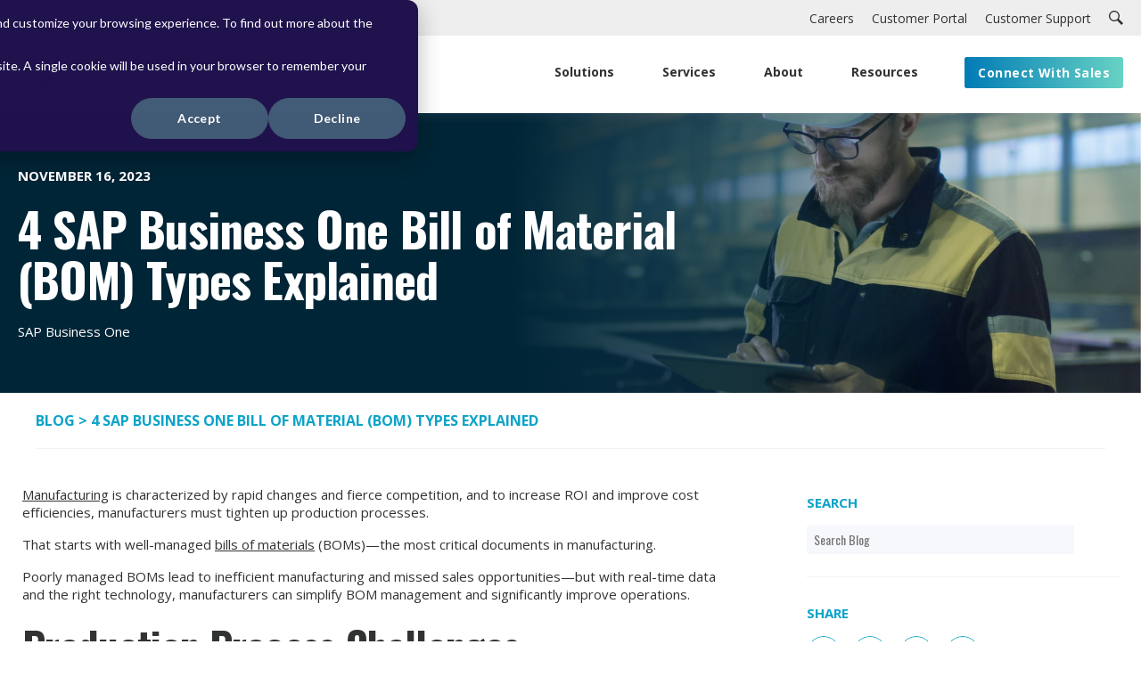

--- FILE ---
content_type: text/html; charset=UTF-8
request_url: https://blog.vision33.com/4-bills-of-material-types-in-sap-business-one?__hstc=45788219.77c19c292d47490e70c67075dd573763.1632929217140.1632929217140.1632929217140.1&__hssc=45788219.1.1632929217140&__hsfp=2730976568
body_size: 16260
content:
<!doctype html><html lang="en-us"><head>
    <meta charset="utf-8">
    <title>4 SAP Business One Bill of Material (BOM) Types Explained</title>
    <link rel="shortcut icon" href="https://blog.vision33.com/hubfs/vision33-logo-100x100-1.png">
    <meta name="description" content="Explore the four SAP Business One Bill of Material (BOM) types—Production, Sales, Assembly, and Template—to optimize your manufacturing and sales processes">
    

	
	

    
    
    <meta name="viewport" content="width=device-width, initial-scale=1">

    
    <meta property="og:description" content="Explore the four SAP Business One Bill of Material (BOM) types—Production, Sales, Assembly, and Template—to optimize your manufacturing and sales processes">
    <meta property="og:title" content="4 SAP Business One Bill of Material (BOM) Types Explained">
    <meta name="twitter:description" content="Explore the four SAP Business One Bill of Material (BOM) types—Production, Sales, Assembly, and Template—to optimize your manufacturing and sales processes">
    <meta name="twitter:title" content="4 SAP Business One Bill of Material (BOM) Types Explained">

    

    
    <style>
a.cta_button{-moz-box-sizing:content-box !important;-webkit-box-sizing:content-box !important;box-sizing:content-box !important;vertical-align:middle}.hs-breadcrumb-menu{list-style-type:none;margin:0px 0px 0px 0px;padding:0px 0px 0px 0px}.hs-breadcrumb-menu-item{float:left;padding:10px 0px 10px 10px}.hs-breadcrumb-menu-divider:before{content:'›';padding-left:10px}.hs-featured-image-link{border:0}.hs-featured-image{float:right;margin:0 0 20px 20px;max-width:50%}@media (max-width: 568px){.hs-featured-image{float:none;margin:0;width:100%;max-width:100%}}.hs-screen-reader-text{clip:rect(1px, 1px, 1px, 1px);height:1px;overflow:hidden;position:absolute !important;width:1px}
</style>

<link rel="stylesheet" href="https://blog.vision33.com/hubfs/hub_generated/template_assets/1/158587756084/1765975869243/template_main.min.css">
<link rel="stylesheet" href="https://blog.vision33.com/hubfs/hub_generated/module_assets/1/163910481337/1743590622997/module_Top_Nav_with_Search.min.css">
<link rel="stylesheet" href="https://blog.vision33.com/hubfs/hub_generated/module_assets/1/158586400880/1747250939099/module_Navbar_with_Menu.min.css">

  <style>
    

    

    

    

    

    

  </style>
  
<link rel="stylesheet" href="https://blog.vision33.com/hubfs/hub_generated/module_assets/1/169087152546/1743590708477/module_blog-search-input.min.css">
<link rel="stylesheet" href="https://blog.vision33.com/hubfs/hub_generated/module_assets/1/162001073282/1743590608955/module_Blog_Footer_-_CTA.min.css">
<link rel="stylesheet" href="https://blog.vision33.com/hubfs/hub_generated/module_assets/1/158587756178/1761064895108/module_Footer.min.css">

    <style>
      #hs_cos_wrapper_Footer .test {
  font-family:Open Sans;
  font-family:'Open Sans',sans-serif;
  font-style:normal;
  font-weight:700;
  text-decoration:none;
}

    </style> 


<link rel="preload" as="style" href="https://48752163.fs1.hubspotusercontent-na1.net/hubfs/48752163/raw_assets/media-default-modules/master/582/js_client_assets/assets/TrackPlayAnalytics-Cm48oVxd.css">

<link rel="preload" as="style" href="https://48752163.fs1.hubspotusercontent-na1.net/hubfs/48752163/raw_assets/media-default-modules/master/582/js_client_assets/assets/Tooltip-DkS5dgLo.css">

<style>
  @font-face {
    font-family: "Oswald";
    font-weight: 400;
    font-style: normal;
    font-display: swap;
    src: url("/_hcms/googlefonts/Oswald/regular.woff2") format("woff2"), url("/_hcms/googlefonts/Oswald/regular.woff") format("woff");
  }
  @font-face {
    font-family: "Oswald";
    font-weight: 700;
    font-style: normal;
    font-display: swap;
    src: url("/_hcms/googlefonts/Oswald/700.woff2") format("woff2"), url("/_hcms/googlefonts/Oswald/700.woff") format("woff");
  }
  @font-face {
    font-family: "Oswald";
    font-weight: 700;
    font-style: normal;
    font-display: swap;
    src: url("/_hcms/googlefonts/Oswald/700.woff2") format("woff2"), url("/_hcms/googlefonts/Oswald/700.woff") format("woff");
  }
  @font-face {
    font-family: "Open Sans";
    font-weight: 400;
    font-style: normal;
    font-display: swap;
    src: url("/_hcms/googlefonts/Open_Sans/regular.woff2") format("woff2"), url("/_hcms/googlefonts/Open_Sans/regular.woff") format("woff");
  }
  @font-face {
    font-family: "Open Sans";
    font-weight: 700;
    font-style: normal;
    font-display: swap;
    src: url("/_hcms/googlefonts/Open_Sans/700.woff2") format("woff2"), url("/_hcms/googlefonts/Open_Sans/700.woff") format("woff");
  }
  @font-face {
    font-family: "Open Sans";
    font-weight: 700;
    font-style: normal;
    font-display: swap;
    src: url("/_hcms/googlefonts/Open_Sans/700.woff2") format("woff2"), url("/_hcms/googlefonts/Open_Sans/700.woff") format("woff");
  }
</style>

<!-- Editor Styles -->
<style id="hs_editor_style" type="text/css">
.dnd_area_header_global-row-1-force-full-width-section > .row-fluid {
  max-width: none !important;
}
/* HubSpot Non-stacked Media Query Styles */
@media (min-width:768px) {
  .dnd_area_header_global-row-0-vertical-alignment > .row-fluid {
    display: -ms-flexbox !important;
    -ms-flex-direction: row;
    display: flex !important;
    flex-direction: row;
  }
  .cell_17163765413102-vertical-alignment {
    display: -ms-flexbox !important;
    -ms-flex-direction: column !important;
    -ms-flex-pack: center !important;
    display: flex !important;
    flex-direction: column !important;
    justify-content: center !important;
  }
  .cell_17163765413102-vertical-alignment > div {
    flex-shrink: 0 !important;
  }
}
/* HubSpot Styles (default) */
.dnd_area_header_global-row-0-margin {
  margin-top: 0px !important;
  margin-bottom: -5px !important;
}
.dnd_area_header_global-row-0-padding {
  padding-top: 0px !important;
  padding-bottom: 0px !important;
  padding-left: 20px !important;
  padding-right: 20px !important;
}
.dnd_area_header_global-row-0-hidden {
  display: block !important;
}
.dnd_area_header_global-row-0-background-layers {
  background-image: linear-gradient(rgba(238, 238, 238, 1), rgba(238, 238, 238, 1)) !important;
  background-position: left top !important;
  background-size: auto !important;
  background-repeat: no-repeat !important;
}
.dnd_area_header_global-row-1-margin {
  margin-top: 0px !important;
}
.dnd_area_header_global-row-1-padding {
  padding-top: 5px !important;
  padding-bottom: 0px !important;
  padding-left: 0px !important;
  padding-right: 0px !important;
}
.cell_17163765413102-margin {
  margin-bottom: 0px !important;
}
.cell_17163765413102-padding {
  padding-right: 0px !important;
}
.cell_1709154519862-margin {
  margin-top: 0px !important;
}
.cell_1709154519862-padding {
  padding-top: 0px !important;
  padding-left: 0px !important;
  padding-right: 0px !important;
}
.cell_1709154519862-background-layers {
  background-image: linear-gradient(rgba(255, 255, 255, 1), rgba(255, 255, 255, 1)) !important;
  background-position: left top !important;
  background-size: auto !important;
  background-repeat: no-repeat !important;
}
.dnd_area_header_global-module-1-hidden {
  display: block !important;
}
/* HubSpot Styles (mobile) */
@media screen and (max-width:767px) {
  .cell_17163765413102-padding {
    padding-left: 30px !important;
  }
}
</style>
    <script type="application/ld+json">
{
  "mainEntityOfPage" : {
    "@type" : "WebPage",
    "@id" : "https://blog.vision33.com/4-bills-of-material-types-in-sap-business-one"
  },
  "author" : {
    "name" : "Vision33",
    "url" : "https://blog.vision33.com/author/vision33",
    "@type" : "Person"
  },
  "headline" : "4 SAP Business One Bill of Material (BOM) Types Explained",
  "datePublished" : "2023-11-16T12:00:00.000Z",
  "dateModified" : "2025-10-17T21:08:32.229Z",
  "publisher" : {
    "name" : "Vision33 Inc.",
    "logo" : {
      "url" : "https://cdn2.hubspot.net/hubfs/38093/vision33-logo-800x800-1.png",
      "@type" : "ImageObject"
    },
    "@type" : "Organization"
  },
  "@context" : "https://schema.org",
  "@type" : "BlogPosting",
  "image" : [ "https://www.vision33.com/hubfs/V33%20SAP%20Solutions%20Blog%20-%204%20BOM%20Types%20in%20SAP%20B1%20-%20Nov2023%20Update%20-%20Header.jpg" ]
}
</script>


    
<!--  Added by GoogleAnalytics4 integration -->
<script>
var _hsp = window._hsp = window._hsp || [];
window.dataLayer = window.dataLayer || [];
function gtag(){dataLayer.push(arguments);}

var useGoogleConsentModeV2 = true;
var waitForUpdateMillis = 1000;


if (!window._hsGoogleConsentRunOnce) {
  window._hsGoogleConsentRunOnce = true;

  gtag('consent', 'default', {
    'ad_storage': 'denied',
    'analytics_storage': 'denied',
    'ad_user_data': 'denied',
    'ad_personalization': 'denied',
    'wait_for_update': waitForUpdateMillis
  });

  if (useGoogleConsentModeV2) {
    _hsp.push(['useGoogleConsentModeV2'])
  } else {
    _hsp.push(['addPrivacyConsentListener', function(consent){
      var hasAnalyticsConsent = consent && (consent.allowed || (consent.categories && consent.categories.analytics));
      var hasAdsConsent = consent && (consent.allowed || (consent.categories && consent.categories.advertisement));

      gtag('consent', 'update', {
        'ad_storage': hasAdsConsent ? 'granted' : 'denied',
        'analytics_storage': hasAnalyticsConsent ? 'granted' : 'denied',
        'ad_user_data': hasAdsConsent ? 'granted' : 'denied',
        'ad_personalization': hasAdsConsent ? 'granted' : 'denied'
      });
    }]);
  }
}

gtag('js', new Date());
gtag('set', 'developer_id.dZTQ1Zm', true);
gtag('config', 'G-EHL6B2KNL1');
</script>
<script async src="https://www.googletagmanager.com/gtag/js?id=G-EHL6B2KNL1"></script>

<!-- /Added by GoogleAnalytics4 integration -->


<meta name="google-site-verification" content="WcBF7MzO9PlsIW6cEX0KpODvMSggza38gFCTuWei2_o">
<style>
  .kl-dnd-header-spacer { min-height: 127px; }
</style>
<!-- G2 Crowd -->
<script>
(function (c, p, d, u, id, i) {
  id = ''; // Optional Custom ID for user in your system
  u = 'https://tracking.g2crowd.com/attribution_tracking/conversions/' + c + '.js?p=' + encodeURI(p) + '&e=' + id;
  i = document.createElement('script');
  i.type = 'application/javascript';
  i.async = true;
  i.src = u;
  d.getElementsByTagName('head')[0].appendChild(i);
}("3939", document.location.href, document));
</script>
<!-- G2 Crowd -->


<script type="text/javascript">
  function loadClarity() {
    console.log("Loading Microsoft Clarity...");
    (function(c,l,a,r,i,t,y){
      c[a]=c[a]||function(){ (c[a].q=c[a].q||[]).push(arguments) };
      t=l.createElement(r);
      t.async = 1;
      t.src = "https://www.clarity.ms/tag/" + i;
      y=l.getElementsByTagName(r)[0];
      y.parentNode.insertBefore(t, y);
    })(window, document, "clarity", "script", "idmb1kl72i");
  }

  // Use HubSpot's Consent Listener
  window._hsp = window._hsp || [];
  window._hsp.push([
    'addPrivacyConsentListener',
    function(consent) {
      console.log("🔎 HubSpot consent object:", consent);
      if (consent && consent.categories && consent.categories.analytics) {
        loadClarity();
      } else {
        console.log("Analytics consent not given – Clarity not loaded.");
      }
    }
  ]);
</script>
<link rel="amphtml" href="https://blog.vision33.com/4-bills-of-material-types-in-sap-business-one?hs_amp=true">

<meta property="og:image" content="https://blog.vision33.com/hubfs/V33%20SAP%20Solutions%20Blog%20-%204%20BOM%20Types%20in%20SAP%20B1%20-%20Nov2023%20Update%20-%20Header.jpg">
<meta property="og:image:width" content="1227">
<meta property="og:image:height" content="664">
<meta property="og:image:alt" content="SAP Business One Bill of Materials">
<meta name="twitter:image" content="https://blog.vision33.com/hubfs/V33%20SAP%20Solutions%20Blog%20-%204%20BOM%20Types%20in%20SAP%20B1%20-%20Nov2023%20Update%20-%20Header.jpg">
<meta name="twitter:image:alt" content="SAP Business One Bill of Materials">

<meta property="og:url" content="https://blog.vision33.com/4-bills-of-material-types-in-sap-business-one">
<meta name="twitter:card" content="summary_large_image">

<link rel="canonical" href="https://blog.vision33.com/4-bills-of-material-types-in-sap-business-one">
<style>
  .hs-blog-social-share {display:none !important;}
</style>


<meta property="og:type" content="article">
<link rel="alternate" type="application/rss+xml" href="https://blog.vision33.com/rss.xml">
<meta name="twitter:domain" content="blog.vision33.com">
<meta name="twitter:site" content="@vision33_SAP">
<script src="//platform.linkedin.com/in.js" type="text/javascript">
    lang: en_US
</script>

<meta http-equiv="content-language" content="en-us">






    <link rel="preconnect" href="https://fonts.gstatic.com/" crossorigin>


  <meta name="generator" content="HubSpot"></head>
  <body>
    <div class="body-wrapper   hs-content-id-1656583897 hs-blog-post hs-content-path-4-bills-of-material-types-in-sap-business-one hs-content-name-4-sap-business-one-bill-of-material-bom-types-expl hs-blog-name-blog-erp-consulting-software-services-for-small-mi hs-blog-id-1649780160">
      
        <div data-global-resource-path="2024-vision-33-theme/templates/partials/header.html"> 
<div class="kl-dnd-header-area">
<div class="container-fluid">
<div class="row-fluid-wrapper">
<div class="row-fluid">
<div class="span12 widget-span widget-type-cell " style="" data-widget-type="cell" data-x="0" data-w="12">

<div class="row-fluid-wrapper row-depth-1 row-number-1 dnd_area_header_global-row-0-margin dnd-section dnd_area_header_global-row-0-vertical-alignment dnd_area_header_global-row-0-padding dnd_area_header_global-row-0-hidden dnd_area_header_global-row-0-background-color dnd_area_header_global-row-0-background-layers">
<div class="row-fluid ">
<div class="span12 widget-span widget-type-cell cell_17163765413102-padding cell_17163765413102-vertical-alignment dnd-column cell_17163765413102-margin" style="" data-widget-type="cell" data-x="0" data-w="12">

<div class="row-fluid-wrapper row-depth-1 row-number-2 dnd-row">
<div class="row-fluid ">
<div class="span12 widget-span widget-type-custom_widget dnd-module" style="" data-widget-type="custom_widget" data-x="0" data-w="12">
<div id="hs_cos_wrapper_widget_1716376610718" class="hs_cos_wrapper hs_cos_wrapper_widget hs_cos_wrapper_type_module" style="" data-hs-cos-general-type="widget" data-hs-cos-type="module">





<section class="top_nav_with_search_wrapper">
    <div class="top_nav_with_search_nav">
        
        
        
        <a class="top_nav_with_search_nav_item" href="https://www.vision33.com/careers">
            <div id="hs_cos_wrapper_widget_1716376610718_" class="hs_cos_wrapper hs_cos_wrapper_widget hs_cos_wrapper_type_inline_text" style="" data-hs-cos-general-type="widget" data-hs-cos-type="inline_text" data-hs-cos-field="top_nav_items">Careers</div>
        </a>
        
        
        
        <a class="top_nav_with_search_nav_item" href="https://www.b1portal.com/vision33/">
            <div id="hs_cos_wrapper_widget_1716376610718_" class="hs_cos_wrapper hs_cos_wrapper_widget hs_cos_wrapper_type_inline_text" style="" data-hs-cos-general-type="widget" data-hs-cos-type="inline_text" data-hs-cos-field="top_nav_items">Customer Portal</div>
        </a>
        
        
        
        <a class="top_nav_with_search_nav_item" href="https://vision33.zendesk.com/auth/v2/login/signin">
            <div id="hs_cos_wrapper_widget_1716376610718_" class="hs_cos_wrapper hs_cos_wrapper_widget hs_cos_wrapper_type_inline_text" style="" data-hs-cos-general-type="widget" data-hs-cos-type="inline_text" data-hs-cos-field="top_nav_items">Customer Support</div>
        </a>
        
        <svg class="top_nav_with_search_nav_logo" xmlns="http://www.w3.org/2000/svg" viewbox="0 0 24 24">
            <path d="M21.172 24l-7.387-7.387c-1.388.874-3.024 1.387-4.785 1.387-4.971 0-9-4.029-9-9s4.029-9 9-9 9 4.029 9 9c0 1.761-.514 3.398-1.387 4.785l7.387 7.387-2.828 2.828zm-12.172-8c3.859 0 7-3.14 7-7s-3.141-7-7-7-7 3.14-7 7 3.141 7 7 7z" />
        </svg>
    </div>
    <div class="top_nav_with_search_search_wrapper noFold">
        <form class="noFold searchForm" data-hs-do-not-collect="true" action="https://www.vision33.com/2024-search">
            <input type="text" class="hs-search-field__input noFold" name="term" autocomplete="off" aria-label="Search" placeholder="Search">

            
            <input type="hidden" name="type" value="SITE_PAGE">
            
            
            
            <input type="hidden" name="type" value="BLOG_POST">
            <input type="hidden" name="type" value="LISTING_PAGE">
            
            
           
            <input type="hidden" name="language" value="en">
            <input class="form_search_button" type="submit" value="Submit">
        </form>
        <svg class="top_nav_with_search_search_icon noFold" xmlns="http://www.w3.org/2000/svg" viewbox="0 0 24 24">
            <path d="M21.172 24l-7.387-7.387c-1.388.874-3.024 1.387-4.785 1.387-4.971 0-9-4.029-9-9s4.029-9 9-9 9 4.029 9 9c0 1.761-.514 3.398-1.387 4.785l7.387 7.387-2.828 2.828zm-12.172-8c3.859 0 7-3.14 7-7s-3.141-7-7-7-7 3.14-7 7 3.141 7 7 7z" />
        </svg>
    </div>
</section></div>

</div><!--end widget-span -->
</div><!--end row-->
</div><!--end row-wrapper -->

</div><!--end widget-span -->
</div><!--end row-->
</div><!--end row-wrapper -->

<div class="row-fluid-wrapper row-depth-1 row-number-3 dnd-section dnd_area_header_global-row-1-margin dnd_area_header_global-row-1-padding dnd_area_header_global-row-1-force-full-width-section">
<div class="row-fluid ">
<div class="span12 widget-span widget-type-cell cell_1709154519862-background-layers cell_1709154519862-margin cell_1709154519862-background-color cell_1709154519862-padding dnd-column" style="" data-widget-type="cell" data-x="0" data-w="12">

<div class="row-fluid-wrapper row-depth-1 row-number-4 dnd-row">
<div class="row-fluid ">
<div class="span12 widget-span widget-type-custom_widget dnd_area_header_global-module-1-hidden dnd-module" style="" data-widget-type="custom_widget" data-x="0" data-w="12">
<div id="hs_cos_wrapper_dnd_area_header_global-module-1" class="hs_cos_wrapper hs_cos_wrapper_widget hs_cos_wrapper_type_module" style="" data-hs-cos-general-type="widget" data-hs-cos-type="module">




<header class="kl-header">

    <nav class="kl-navbar content-wrapper">

        
        

  
    

  

  

  

  

  

  

  
    <a href="https://www.vision33.com">
        

  

  

  
    
  

  <img src="https://blog.vision33.com/hubfs/Group%2019.svg" alt="SAP Cloud ERP Partner - Vision33" width="128" height="44" class="kl-navbar__logo">
        </a>
  
        

        <div class="kl-navbar__mobile">
            
            <span id="hs_cos_wrapper_dnd_area_header_global-module-1_language_switcher" class="hs_cos_wrapper hs_cos_wrapper_widget hs_cos_wrapper_type_language_switcher" style="" data-hs-cos-general-type="widget" data-hs-cos-type="language_switcher"></span>
            
            
            <button class="hamburger hamburger--squeeze kl-navbar__hamburger" type="button">
                <span class="hamburger-box">
                    <span class="hamburger-inner"></span>
                </span>
            </button>
            
        </div>

        <div class="kl-navbar__content">

            <ul class="kl-navbar__menu">
                
                <li class="kl-navbar__item main_nav_items">

                    
                    

                    

  
    

  

  
    
  

  

  

  

  

  
    <a href="#" class="kl-navbar__button kl-navbar__dropdown">
                    <span class="item-title">Solutions<span class="links">
                            <item-title><i class="bx bxs-chevron-down htmlcss-arrow arrow links"></i> </item-title>
                        </span></span>
                    </a>
  

                    
                    
                    <div class="kl-navbar__panel">
                        <div class="kl-navbar__panel-wrapper">
                            
                            <div class="kl-navbar__categories">
                                
                                <div class="kl-navbar__description rcorners">
                                    

  
    

  

  

  

  

  

  

  
    <a href="#">
                                    <p><strong>Cloud ERP Solutions</strong></p>
<hr class="new1">
</a><div><a href="#"><strong></strong></a><strong><a href="https://www.vision33.com/sap-business-suite" rel="noopener">SAP Business Suite</a></strong><br><a href="https://www.vision33.com/sap-business-suite" style="text-decoration: none; color: #313232; font-weight: normal; font-size: 16px;">Integrated AI-driven cloud solution suite</a></div>
<div>&nbsp;</div>
<div><strong><a href="https://www.vision33.com/s4hana-cloud" rel="noopener">S/4HANA Cloud Public Edition</a></strong><br><a href="https://www.vision33.com/s4hana-cloud" style="text-decoration: none; color: #313232; font-weight: normal; font-size: 16px;">Intelligent and ready-to-run ERP</a></div>
<div>&nbsp;</div>
<div><strong><a href="https://www.vision33.com/sap-business-bydesign" rel="noopener">SAP Business ByDesign</a></strong><br><a href="https://www.vision33.com/sap-business-bydesign" style="text-decoration: none; color: #313232; font-weight: normal; font-size: 16px;">Scalable and growth-ready cloud ERP</a></div>
<div>&nbsp;</div>
<div><strong><a href="https://www.vision33.com/sap-business-one" rel="noopener">SAP Business One</a></strong><br><a href="https://www.vision33.com/sap-business-one" style="text-decoration: none; color: #313232; font-weight: normal; font-size: 16px;">Flexible and affordable cloud ERP</a></div>
<div>&nbsp;</div>
<div><strong><a href="https://www.vision33.com/sage-intacct" rel="noopener">Sage Intacct</a></strong><br><a href="https://www.vision33.com/sage-intacct" style="text-decoration: none; color: #313232; font-weight: normal; font-size: 16px;">Cloud financial management software</a></div>
                                    
  
                                </div>
                                
                                <div class="kl-navbar__description rcorners">
                                    

  
    

  

  

  

  

  

  

  
    <a href="#">
                                    <p><strong>Only From Vision33</strong></p>
<hr class="new1">
</a><div><a href="#"><strong></strong></a><strong><a href="https://www.vision33.com/brutos" rel="noopener">Brutos</a></strong><br><a href="https://www.vision33.com/solutions/brutos" style="text-decoration: none; color: #313232; font-weight: normal; font-size: 16px;">All-in-one ERP for brewers and distillers</a></div>
<div>&nbsp;</div>
<div><strong><a href="https://www.vision33.com/the-saltbox-platform" rel="noopener">Saltbox Integration Platform</a></strong><br><a href="https://www.vision33.com/the-saltbox-platform" style="text-decoration: none; color: #313232; font-weight: normal; font-size: 16px;">Cloud-based integration platform</a></div>
<div>&nbsp;</div>
<div><strong><a href="https://www.vision33.com/sxp" rel="noopener">Saltbox Experience Platform</a></strong><br><a href="https://www.vision33.com/sxp" style="text-decoration: none; color: #313232; font-weight: normal; font-size: 16px;">Web portal publishing for SAP Business One</a></div>
<div>&nbsp;</div>
<div><strong><a href="https://www.vision33.com/intercompany-for-sap-business-one" rel="noopener">InterCompany</a></strong><br><a href="https://www.vision33.com/intercompany-for-sap-business-one" style="text-decoration: none; color: #313232; font-weight: normal; font-size: 16px;">Multi-entity accounting and reporting for SAP Business One</a></div>
<div>&nbsp;</div>
<div><strong><a href="https://www.vision33.com/idocuments" rel="noopener">iDocuments</a></strong><br><a href="https://www.vision33.com/idocuments" style="text-decoration: none; color: #313232; font-weight: normal; font-size: 16px;">Purchasing, sales, and expense process automation</a></div>
<div>&nbsp;</div>
<div><strong><a href="https://www.vision33.com/automations-for-sap-business-one" rel="noopener">Automations</a></strong><br><a href="https://www.vision33.com/automations-for-sap-business-one" style="text-decoration: none; color: #313232; font-weight: normal; font-size: 16px;">Task automation solution for SAP Business One</a></div>
                                    
  
                                </div>
                                
                                <div class="kl-navbar__description rcorners">
                                    

  
    

  

  

  

  

  

  

  
    <a href="#">
                                    <p><strong>HR Solutions</strong></p>
<hr class="new1">
</a><div><a href="#"><strong></strong></a><strong><a href="https://www.vision33.com/sap-successfactors-hxm-suite" rel="noopener">SAP SuccessFactors</a></strong><br><a href="https://www.vision33.com/sap-successfactors-hxm-suite" style="text-decoration: none; color: #313232; font-weight: normal; font-size: 16px;">Human capital management platform</a></div>
<div>&nbsp;</div>
<div><strong><a href="https://www.vision33.com/bamboohr" rel="noopener">BambooHR</a></strong><br><a href="https://www.vision33.com/bamboohr" style="text-decoration: none; color: #313232; font-weight: normal; font-size: 16px;">Powerful and intuitive HR platform</a></div>
<hr class="new1">
<p><strong>eGovernment Solutions</strong></p>
<div><hr class="new1"></div>
<div><strong><a href="https://www.vision33.com/amanda" rel="noopener">Amanda (PCL)</a></strong><br><a href="https://www.vision33.com/amanda" style="text-decoration: none; color: #313232; font-weight: normal; font-size: 16px;">Permitting, compliance &amp; licensing case management solution</a></div>
<div>&nbsp;</div>
<div><strong><a href="https://www.vision33.com/accela" rel="noopener">Accela</a></strong><br><a href="https://www.vision33.com/accela" style="text-decoration: none; color: #313232; font-weight: normal; font-size: 16px;">Unified suite of cloud-based government software applications</a></div>
<div>&nbsp;</div>
<div><strong><a href="https://www.vision33.com/clariti" rel="noopener">Clariti Enterprise</a></strong><br><a href="https://www.vision33.com/clariti" style="text-decoration: none; color: #313232; font-weight: normal; font-size: 16px;">Community development solutions for larger organizations</a></div>
<div>&nbsp;</div>
<div><strong><a href="https://www.vision33.com/digeplan" rel="noopener">DigEplan</a></strong><br><a href="https://www.vision33.com/digeplan" style="text-decoration: none; color: #313232; font-weight: normal; font-size: 16px;">Trusted AI powered digital plan review software</a></div>
<div>&nbsp;</div>
<div><strong><a href="https://www.vision33.com/e-planreview" rel="noopener">e-PlanREVIEW</a></strong><br><a href="https://www.vision33.com/e-planreview" style="text-decoration: none; color: #313232; font-weight: normal; font-size: 16px;">Web-based electronic plan review solution</a></div>
                                    
  
                                </div>
                                
                            </div>
                        </div>
                    </div>
                    
                </li>
                
                <li class="kl-navbar__item main_nav_items">

                    
                    

                    

  
    

  

  
    
  

  

  

  

  

  
    <a href="#" class="kl-navbar__button kl-navbar__dropdown">
                    <span class="item-title">Services<span class="links">
                            <item-title><i class="bx bxs-chevron-down htmlcss-arrow arrow links"></i> </item-title>
                        </span></span>
                    </a>
  

                    
                    
                    <div class="kl-navbar__panel">
                        <div class="kl-navbar__panel-wrapper">
                            
                            <div class="kl-navbar__categories">
                                
                                <div class="kl-navbar__description rcorners">
                                    

  
    

  

  

  

  

  

  

  
    <a href="#">
                                    <p><strong>Transformation</strong></p>
<hr class="new1">
</a><div><a href="#"><strong></strong></a><strong><a href="https://www.vision33.com/services/erp-consultant" rel="noopener">ERP Implementation</a></strong><br><a href="https://www.vision33.com/services/erp-consultant" style="text-decoration: none; color: #313232; font-weight: normal; font-size: 16px;">Achieve a successful go-live with a proven methodology</a></div>
<div>&nbsp;</div>
<div><strong><a href="https://www.vision33.com/services/professional-services" rel="noopener">Professional Services</a></strong><br><a href="https://www.vision33.com/services/professional-services" style="text-decoration: none; color: #313232; font-weight: normal; font-size: 16px;">Expert consulting for a best-run business</a></div>
                                    
  
                                </div>
                                
                                <div class="kl-navbar__description rcorners">
                                    

  
    

  

  

  

  

  

  

  
    <a href="#">
                                    <p><strong>Cloud and Infrastructure</strong></p>
<hr class="new1">
</a><div><a href="#"><strong></strong></a><strong><a href="https://www.vision33.com/services/sap-business-one/cloud-and-hosting-services" rel="noopener">Cloud Migration</a></strong><br><a href="https://www.vision33.com/services/cloud-and-hosting-services" style="text-decoration: none; color: #313232; font-weight: normal; font-size: 16px;">Move SAP Business One to AWS public or private cloud</a></div>
<div>&nbsp;</div>
<div><strong><a href="https://www.vision33.com/services/managed-it-services" rel="noopener">Managed IT Services</a></strong><br><a href="https://www.vision33.com/services/managed-it-services" style="text-decoration: none; color: #313232; font-weight: normal; font-size: 16px;">Enable your team to focus on core priorities</a></div>
                                    
  
                                </div>
                                
                                <div class="kl-navbar__description rcorners">
                                    

  
    

  

  

  

  

  

  

  
    <a href="#">
                                    <p><strong>Support</strong></p>
<hr class="new1">
</a><div><a href="#"><strong></strong></a><strong><a href="https://www.vision33.com/support" rel="noopener">TOTAL Care for SAP Business One</a></strong><br><a href="https://www.vision33.com/support" style="text-decoration: none; color: #313232; font-weight: normal; font-size: 16px;">Get the most out of B1 with our industry-leading support program</a></div>
<p>&nbsp;</p>
<div><strong><a href="https://www.vision33.com/sage-intacct-success-assurance" rel="noopener">Sage Intacct Success Assurance</a></strong><br><a href="https://www.vision33.com/sage-intacct-success-assurance" style="text-decoration: none; color: #313232; font-weight: normal; font-size: 16px;">Maximize Sage Intacct value with expert support</a></div>
<p>&nbsp;</p>
                                    
  
                                </div>
                                
                            </div>
                        </div>
                    </div>
                    
                </li>
                
                <li class="kl-navbar__item main_nav_items">

                    
                    

                    

  
    

  

  
    
  

  

  

  

  

  
    <a href="#" class="kl-navbar__button kl-navbar__dropdown">
                    <span class="item-title">About<span class="links">
                            <item-title><i class="bx bxs-chevron-down htmlcss-arrow arrow links"></i> </item-title>
                        </span></span>
                    </a>
  

                    
                    
                    <div class="kl-navbar__panel">
                        <div class="kl-navbar__panel-wrapper">
                            
                            <div class="kl-navbar__categories">
                                
                                <div class="kl-navbar__description rcorners">
                                    

  
    

  

  

  

  

  

  

  
    <a href="#">
                                    <p><strong>Our Company</strong></p>
<hr class="new1">
</a><div><a href="#"><strong></strong></a><strong><a href="https://www.vision33.com/about-us" rel="noopener">About Us</a></strong><br><a href="https://www.vision33.com/about-us" style="text-decoration: none; color: #313232; font-weight: normal; font-size: 16px;">Learn about our 20+ year history</a></div>
<div>&nbsp;</div>
<div><strong><a href="https://www.vision33.com/awards" rel="noopener">Awards</a></strong><br><a href="https://www.vision33.com/awards" style="text-decoration: none; color: #313232; font-weight: normal; font-size: 16px;">Explore our recent awards and recognition</a></div>
<div>&nbsp;</div>
<div><strong><a href="https://blog.vision33.com/topic/newsroom" rel="noopener">Newsroom</a></strong><br><a href="https://blog.vision33.com/topic/newsroom" style="text-decoration: none; color: #313232; font-weight: normal; font-size: 16px;">Read our latest company news</a></div>
                                    
  
                                </div>
                                
                                <div class="kl-navbar__description rcorners">
                                    

  
    

  

  

  

  

  

  

  
    <a href="#">
                                    <p><strong>Our People</strong></p>
<hr class="new1">
</a><div><a href="#"><strong></strong></a><strong><a href="https://www.vision33.com/careers" rel="noopener">Careers</a></strong><br><a href="https://www.vision33.com/careers" style="text-decoration: none; color: #313232; font-weight: normal; font-size: 16px;">Step into a career you love</a></div>
<div>&nbsp;</div>
<div><strong><a href="https://www.vision33.com/leadership" rel="noopener">Our Leadership</a></strong><br><a href="https://www.vision33.com/leadership" style="text-decoration: none; color: #313232; font-weight: normal; font-size: 16px;">Meet our leadership team</a></div>
<div>&nbsp;</div>
<div><strong><a href="https://www.vision33.com/partners" rel="noopener">Our Partners</a></strong><br><a href="https://www.vision33.com/partners" style="text-decoration: none; color: #313232; font-weight: normal; font-size: 16px;">See who we partner with</a></div>
                                    
  
                                </div>
                                
                                <div class="kl-navbar__description rcorners">
                                    

  
    

  

  

  

  

  

  

  
    <a href="#">
                                    <p><strong>Contact Us</strong></p>
<hr class="new1">
</a><div><a href="#"><strong></strong></a><strong><a href="https://www.vision33.com/connect-with-sales" rel="noopener">Connect With Sales</a></strong><br><a href="https://www.vision33.com/connect-with-sales" style="text-decoration: none; color: #313232; font-weight: normal; font-size: 16px;">Speak with our sales team</a></div>
<div>&nbsp;</div>
<div><strong><a href="https://www.vision33.com/contact-us" rel="noopener">Contact Us</a></strong><br><a href="https://www.vision33.com/contact-us" style="text-decoration: none; color: #313232; font-weight: normal; font-size: 16px;">Get more information about Vision33 and our solutions</a></div>
                                    
  
                                </div>
                                
                            </div>
                        </div>
                    </div>
                    
                </li>
                
                <li class="kl-navbar__item main_nav_items">

                    
                    

                    

  
    

  

  
    
  

  

  

  

  

  
    <a href="#" class="kl-navbar__button kl-navbar__dropdown">
                    <span class="item-title">Resources<span class="links">
                            <item-title><i class="bx bxs-chevron-down htmlcss-arrow arrow links"></i> </item-title>
                        </span></span>
                    </a>
  

                    
                    
                    <div class="kl-navbar__panel">
                        <div class="kl-navbar__panel-wrapper">
                            
                            <div class="kl-navbar__categories">
                                
                                <div class="kl-navbar__description rcorners">
                                    

  
    

  

  

  

  

  

  

  
    <a href="#">
                                    <p><strong>Learn</strong></p>
<hr class="new1">
</a><div><a href="#"><strong></strong></a><strong><a href="https://www.vision33.com/customer-success-stories" rel="noopener">Case Studies</a></strong><br><a href="https://www.vision33.com/customer-success-stories" style="text-decoration: none; color: #313232; font-weight: normal; font-size: 16px;">Explore our customer success stories</a></div>
<div>&nbsp;</div>
<div><strong><a href="https://blog.vision33.com" rel="noopener">Blog</a></strong><br><a href="https://blog.vision33.com" style="text-decoration: none; color: #313232; font-weight: normal; font-size: 16px;">Read the latest on digital transformation</a></div>
<div>&nbsp;</div>
<div><strong><a href="https://www.vision33.com/resources" rel="noopener">Resource Center</a></strong><br><a href="https://www.vision33.com/resources" style="text-decoration: none; color: #313232; font-weight: normal; font-size: 16px;">Ebooks, videos, product sheets, and more</a></div>
                                    
  
                                </div>
                                
                                <div class="kl-navbar__description rcorners">
                                    

  
    

  

  

  

  

  

  

  
    <a href="#">
                                    <p><strong>Connect</strong></p>
<hr class="new1">
</a><div><a href="#"><strong></strong></a><strong><a href="https://www.vision33.com/events" rel="noopener">Webinars &amp; Product Demos</a></strong><br><a href="https://www.vision33.com/events" style="text-decoration: none; color: #313232; font-weight: normal; font-size: 16px;">Join a virtual learning event</a></div>
<div>&nbsp;</div>
<div><strong><a href="https://www.vision33.com/events" rel="noopener">In-Person Events</a></strong><br><a href="https://www.vision33.com/events" style="text-decoration: none; color: #313232; font-weight: normal; font-size: 16px;">Attend an in-person event or conference</a></div>
<div>&nbsp;</div>
<div><strong><a href="https://www.vision33.com/connect-with-sales" rel="noopener">Connect With Sales</a></strong><br><a href="https://www.vision33.com/connect-with-sales" style="text-decoration: none; color: #313232; font-weight: normal; font-size: 16px;">Speak with our sales team</a></div>
                                    
  
                                </div>
                                
                                <div class="kl-navbar__description rcorners">
                                    

  
    

  

  

  

  

  

  

  
    <a href="#">
                                    <p><strong>For Customers</strong></p>
<hr class="new1">
</a><div><a href="#"><strong></strong></a><strong><a href="https://vision33.zendesk.com/auth/v2/login/signin?return_to=https%3A%2F%2Fsupport.vision33.com%2Fhc%2Fen-us&amp;theme=hc&amp;locale=en-us&amp;brand_id=151885&amp;auth_origin=151885%2Ctrue%2Ctrue" target="_blank" rel="noopener">Customer Support</a></strong><br><a href="https://vision33.zendesk.com/auth/v2/login/signin?return_to=https%3A%2F%2Fsupport.vision33.com%2Fhc%2Fen-us&amp;theme=hc&amp;locale=en-us&amp;brand_id=151885&amp;auth_origin=151885%2Ctrue%2Ctrue" style="text-decoration: none; color: #313232; font-weight: normal; font-size: 16px;">Easily log your support ticket</a></div>
<div>&nbsp;</div>
<div><strong><a href="https://user.prod.saltbox.io/" target="_blank" rel="nofollow noopener">Login to Saltbox</a></strong><br><a href="https://user.prod.saltbox.io/" style="text-decoration: none; color: #313232; font-weight: normal; font-size: 16px;" rel="nofollow">Access the Saltbox Integration Platform</a></div>
<div>&nbsp;</div>
<div><strong><a href="https://help.vision33.com/home" target="_blank" rel="noopener">Vision33 Product Documentation</a></strong><br><a href="https://help.vision33.com/home" style="text-decoration: none; color: #313232; font-weight: normal; font-size: 16px;">Access the product help site</a></div>
<div>&nbsp;</div>
<div><strong><a href="https://www.vision33.com/events" rel="noopener">Customer Lunch &amp; Learns</a></strong><br><a href="https://www.vision33.com/events" style="text-decoration: none; color: #313232; font-weight: normal; font-size: 16px;">Register for an upcoming session</a></div>
<div>&nbsp;</div>
<div><strong><a href="https://www.vision33.com/customer-resource-site-welcome-page" target="_blank" rel="noopener">SAP Business One Customer Resource Portal</a></strong><br><a href="https://www.vision33.com/customer-resource-site-welcome-page" style="text-decoration: none; color: #313232; font-weight: normal; font-size: 16px;">Log in to the resources portal</a></div>
                                    
  
                                </div>
                                
                            </div>
                        </div>
                    </div>
                    
                </li>
                
            </ul>
            <div class="kl-navbar__end">
                
                <span id="hs_cos_wrapper_dnd_area_header_global-module-1_language_switcher" class="hs_cos_wrapper hs_cos_wrapper_widget hs_cos_wrapper_type_language_switcher" style="" data-hs-cos-general-type="widget" data-hs-cos-type="language_switcher"></span>
                
                
                


  
  	  
  	
		
	
	
    

  

  

  

  

    

  

    

    

    

    

    

    

  

  
    
  

  

  

  

  

  
    <a href="https://www.vision33.com/connect-with-sales" class="button dnd_area_header_global-module-1__button">
      <span>Connect With Sales</span>
    </a>
  

  

            </div>
        </div>
    </nav>
</header>

<div class="kl-header-placeholder"></div></div>

</div><!--end widget-span -->
</div><!--end row-->
</div><!--end row-wrapper -->

</div><!--end widget-span -->
</div><!--end row-->
</div><!--end row-wrapper -->

</div><!--end widget-span -->
</div>
</div>
</div>
</div>
<div class="kl-dnd-header-spacer"></div>
</div>
      

      
<main class="body-container-wrapper">
  <div class="body-container body-container--blog-post body-container--with-sidebar">

    
    <section class="blog-header_wrapper">
      <div class="blog-header_image_wrapper">
        <img class="blog-header_image" src="https://blog.vision33.com/hubfs/V33%20SAP%20Solutions%20Blog%20-%204%20BOM%20Types%20in%20SAP%20B1%20-%20Nov2023%20Update%20-%20Header.jpg" alt="SAP Business One Bill of Materials">
      </div>
      <div class="blog-header_gradient_wrapper"></div>
      <div class="blog-header_texts_wrapper">
        <p class="blog-header_texts_publish_date">November 16, 2023</p>
        <h1 class="blog-header_texts_title"><span id="hs_cos_wrapper_name" class="hs_cos_wrapper hs_cos_wrapper_meta_field hs_cos_wrapper_type_text" style="" data-hs-cos-general-type="meta_field" data-hs-cos-type="text">4 SAP Business One Bill of Material (BOM) Types Explained</span></h1>
        
        
        <span class="blog-post__preheader">SAP Business One</span>
        
      </div>
    </section>
    

    
    <div class="blog-crumbs content-wrapper">
      <p><a href="https://blog.vision33.com">Blog </a> &gt; <span id="hs_cos_wrapper_name" class="hs_cos_wrapper hs_cos_wrapper_meta_field hs_cos_wrapper_type_text" style="" data-hs-cos-general-type="meta_field" data-hs-cos-type="text">4 SAP Business One Bill of Material (BOM) Types Explained</span></p>
      <hr>
    </div>
    

    
    <div class="content-wrapper blog-sidebar">
      <article class="blog-post span8">
        <div class="blog-post__body-wrapper">
          <div class="blog-post__body">
            
            <!-- Snippet for Post Narration -->
           
            <div id="hs_cos_wrapper_blog_post_audio" class="hs_cos_wrapper hs_cos_wrapper_widget hs_cos_wrapper_type_module" style="" data-hs-cos-general-type="widget" data-hs-cos-type="module"><link rel="stylesheet" href="https://48752163.fs1.hubspotusercontent-na1.net/hubfs/48752163/raw_assets/media-default-modules/master/582/js_client_assets/assets/TrackPlayAnalytics-Cm48oVxd.css">
<link rel="stylesheet" href="https://48752163.fs1.hubspotusercontent-na1.net/hubfs/48752163/raw_assets/media-default-modules/master/582/js_client_assets/assets/Tooltip-DkS5dgLo.css">

    <script type="text/javascript">
      window.__hsEnvConfig = {"hsDeployed":true,"hsEnv":"prod","hsJSRGates":["CMS:JSRenderer:SeparateIslandRenderOption","CMS:JSRenderer:CompressResponse","CMS:JSRenderer:MinifyCSS","CMS:JSRenderer:GetServerSideProps","CMS:JSRenderer:LocalProxySchemaVersion1","CMS:JSRenderer:SharedDeps"],"hublet":"na1","portalID":38093};
      window.__hsServerPageUrl = "https:\u002F\u002Fblog.vision33.com\u002F4-bills-of-material-types-in-sap-business-one";
      window.__hsBasePath = "\u002F4-bills-of-material-types-in-sap-business-one";
    </script>
      </div>
            
            <!-- Close Snippet for Post Narration -->
            
            
            <span id="hs_cos_wrapper_post_body" class="hs_cos_wrapper hs_cos_wrapper_meta_field hs_cos_wrapper_type_rich_text" style="" data-hs-cos-general-type="meta_field" data-hs-cos-type="rich_text"><div class="hs-migrated-cms-post"><br>
<p><a href="https://www.vision33.com/manufacturing">Manufacturing</a> is characterized by rapid changes and fierce competition, and to increase ROI and improve cost efficiencies, manufacturers must tighten up production processes.&nbsp;</p>
<!--more--><p>That starts with well-managed <a href="https://www.investopedia.com/terms/b/bill-of-materials.asp">bills of materials</a> (BOMs)—the most critical documents in manufacturing.</p>
<p>Poorly managed BOMs lead to inefficient manufacturing and missed sales opportunities—but with real-time data and the right technology, manufacturers can simplify BOM management and significantly improve operations.</p>
<h2>Production Process Challenges</h2>
<p>From purchasing,&nbsp;manufacturing, assembling, and selling products, tracking the entire production process <a href="https://blog.vision33.com/how-to-crush-supply-chain-challenges-and-thrive-into-2024">can be challenging</a>.</p>
<p>Without an&nbsp;integrated <a href="https://blog.vision33.com/6-steps-to-selecting-the-right-erp-solution">enterprise resource planning (ERP) solution</a>, generating BOMs and the production process are complex and error-prone due to challenges like manual processes and <a href="https://blog.vision33.com/embrace-life-after-quickbooks-with-a-robust-erp-solution">in-house legacy systems</a>.</p>
<p>Challenges include:</p>
<ul>
<li>Managing inventory across multiple warehouses</li>
<li>Tracking and recording <a href="https://blog.vision33.com/how-an-erp-solution-solves-everyday-inventory-management-challenges">inventory movements</a></li>
<li>Ensuring enough raw materials and parts are created and ordered for production</li>
<li>Calculating shortages or surplus inventory</li>
<li>Access to real-time information</li>
</ul>
<h2>Enterprise Resource Planning and BOMs</h2>
<p>Many small to midsized enterprises (SMEs) that use ERP solutions like&nbsp;<a href="https://www.vision33.com/sap-business-one">SAP Business One</a>&nbsp;have found that&nbsp;BOMs make production more&nbsp;efficient, accurate, and timely.</p>
<p>The production process typically starts with raw materials and creating a&nbsp;production order&nbsp;that contains the materials and steps to produce an item in a predefined time frame. The materials can be found in the BOM generated by <a href="https://blog.vision33.com/5-common-sap-business-one-myths-debunked">SAP Business One</a>. The BOM contains a hierarchical arrangement of components that lists the raw materials and sub-items—aka “child” items or “children”—for the finished product.</p>
<p>There are four&nbsp;types of&nbsp;BOMs in SAP Business One:</p>
<h2>Production BOMs</h2>
<p>A production BOM is required for all&nbsp;materials requirements planning&nbsp;(MRP) runs and standard production orders. The production BOM lists parent items (i.e., finished products) and child items (i.e., components that complement the parent items). During the production process, you can turn components into finished products.</p>
<h2>Sales BOMs</h2>
<p>A sales BOM is used for sales documents where the parent item is listed as a sales item, not an inventory item. When the parent is selected in the sales document, the children appear as sub-items. You can update parent or child item quantities, but you can’t delete children or add new children to the package in the sales document.</p>
<h2>Assembly BOMs</h2>
<p>An assembly BOM is like a sales BOM, as it represents a collection of individual items in a set with a specific price. Like the sales BOM, you manage the final product as a sales item, not an inventory item. Unlike the sales BOM, only the finished product appears in the sales document;&nbsp;the components don’t appear as sub-items on the sales order,&nbsp;but do appear on the order’s pick list.</p>
<h2>Template BOMs</h2>
<p>A template BOM has no real restrictions—the parent and child can be any item. Template BOMs are usable in both production and sales documents, with the parent item displaying first and components listed below it. You can replace the components with other components, delete components from the BOM and sales document, and update quantities.</p>
<h2>Learn More</h2>
<p>Manufacturers can operate with greater efficiency by&nbsp;leveraging sophisticated ERP solutions&nbsp;that facilitate sharing BOMs with engineers or other businesses throughout the supply chain.&nbsp;</p>
<p>Watch <a href="https://www.vision33.com/maximize-your-sap-business-one-investment-with-vision33" rel="noopener">Vision33's</a> on-demand webinar, <em>Modernizing Your Manufacturing, </em>featuring Joseph Lewis, president and CEO of <a href="https://www.vision33.com/success-stories/flentek-solutions-inc-success-story">FlenTek Solutions</a>.</p>
<p><a href="https://flentek.net/">FlenTek manufactures and distribut</a><span>es</span> motor controller systems. Easy BOMs are critical for the company because its customers rely on quick fixes for complex products, such as airport belt loaders, that require spare parts and servicing.</p>
<p>SAP Business One enables quick BOM lookups that help FlenTek respond faster to in-field service requests.</p>
<p>And BOMs are just the tip of the iceberg of how FlenTek has transformed operations with SAP Business One.</p>
<p>Tune in to learn how FlenTek has also:</p>
<ul>
<li>Increased productivity</li>
<li>Improved <a href="https://blog.vision33.com/the-connected-enterprise/the-supply-chain-connection-enrique-alvarez-discusses-relationships-in-distribution-and-logistics">supply chain</a> visibility and traceability</li>
<li>Connected directly to the workflows of large OEM customers</li>
<li>Automated core finance and production planning processes</li>
<li>Enhanced <a href="https://blog.vision33.com/3-ways-to-improve-customer-experience-with-erp">customer experiences</a> via EDI functionality</li>
</ul>
<p>You’ll also receive a copy of Vision33’s eBook,<em> The Future of the Supply Chain–Thriving Into 2024</em>.</p>
<p><strong><em>“The BOM gives us everything we need to order and the ability to control what gets loaded together. We stopped having notepads of all the products and serial numbers because SAP Business One has fantastic serial number control.” </em></strong>- Joseph Lewis, president and CEO of FlenTek Solutions</p>
<p>&nbsp;<!--HubSpot Call-to-Action Code --><span class="hs-cta-wrapper" id="hs-cta-wrapper-855f9106-ccf8-4652-8bc9-010869a9a491"><span class="hs-cta-node hs-cta-855f9106-ccf8-4652-8bc9-010869a9a491" id="hs-cta-855f9106-ccf8-4652-8bc9-010869a9a491"><!--[if lte IE 8]><div id="hs-cta-ie-element"></div><![endif]--><a href="https://cta-redirect.hubspot.com/cta/redirect/38093/855f9106-ccf8-4652-8bc9-010869a9a491"><img class="hs-cta-img" id="hs-cta-img-855f9106-ccf8-4652-8bc9-010869a9a491" style="border-width:0px;" src="https://no-cache.hubspot.com/cta/default/38093/855f9106-ccf8-4652-8bc9-010869a9a491.png" alt="Watch the webinar"></a></span><script charset="utf-8" src="/hs/cta/cta/current.js"></script><script type="text/javascript"> hbspt.cta._relativeUrls=true;hbspt.cta.load(38093, '855f9106-ccf8-4652-8bc9-010869a9a491', {"useNewLoader":"true","region":"na1"}); </script></span><!-- end HubSpot Call-to-Action Code --></p>
</div></span>
          </div>
          
          <div class="blog-post__tags">
            <ul>
              
              <li><a class="blog-post__tag-link" href="https://blog.vision33.com/topic/sap-business-one">SAP Business One</a></li>
              
              <li><a class="blog-post__tag-link" href="https://blog.vision33.com/topic/manufacturing-erp">Manufacturing ERP</a></li>
              
            </ul>
          </div>
          
        </div>
      </article>
      <section class="blog-post-sidebar span4">
        <div class="blog-post__sidebar-wrapper">
          <h4>SEARCH</h4>
          <div class="blog-post__sidebar-search-form">
            <div id="hs_cos_wrapper_module_17171792647553" class="hs_cos_wrapper hs_cos_wrapper_widget hs_cos_wrapper_type_module" style="" data-hs-cos-general-type="widget" data-hs-cos-type="module">



  




<div class="hs-search-field">
    <div class="hs-search-field__bar">
      <form data-hs-do-not-collect="true" action="/blog-search-results">
        
        <input type="text" class="hs-search-field__input" name="term" autocomplete="off" aria-label="Search" placeholder="Search Blog">

        
        
        
          <input type="hidden" name="type" value="BLOG_POST">
          <input type="hidden" name="type" value="LISTING_PAGE">
        
        

        
      </form>
    </div>
    <ul class="hs-search-field__suggestions"></ul>
</div></div>
          </div>
          <hr>
          <h4>SHARE</h4>
          <div id="hs_cos_wrapper_module_171104547535312" class="hs_cos_wrapper hs_cos_wrapper_widget hs_cos_wrapper_type_module widget-type-social_sharing" style="" data-hs-cos-general-type="widget" data-hs-cos-type="module">






<div class="hs_cos_wrapper hs_cos_wrapper_widget hs_cos_wrapper_type_social_sharing" data-hs-cos-general-type="widget" data-hs-cos-type="social_sharing">
  
  
  
    
      
    
    
    
			
		
    <a href="http://www.facebook.com/share.php?u=https%3A%2F%2Fblog.vision33.com%2F4-bills-of-material-types-in-sap-business-one%3Futm_medium%3Dsocial%26utm_source%3Dfacebook" target="_blank" rel="noopener" style="width:38px;border-width:0px;border:0px;text-decoration:none;">
      <img src="https://blog.vision33.com/hubfs/vision-33-theme/social-icons/facebook.svg" class="hs-image-widget hs-image-social-sharing-24" style="height:38px;width:38px;border-radius:50px;border-width:0px;border:0px;" width="38" hspace="0" alt="Share on facebook">
    </a>
	

  
  
  
    
      
    
    
    
			
		
    <a href="https://twitter.com/intent/tweet?original_referer=https%3A%2F%2Fblog.vision33.com%2F4-bills-of-material-types-in-sap-business-one%3Futm_medium%3Dsocial%26utm_source%3Dtwitter&amp;url=https%3A%2F%2Fblog.vision33.com%2F4-bills-of-material-types-in-sap-business-one%3Futm_medium%3Dsocial%26utm_source%3Dtwitter&amp;source=tweetbutton&amp;text=" target="_blank" rel="noopener" style="width:38px;border-width:0px;border:0px;text-decoration:none;">
      <img src="https://blog.vision33.com/hubfs/vision-33-theme/social-icons/twitter.svg" class="hs-image-widget hs-image-social-sharing-24" style="height:38px;width:38px;border-radius:50px;border-width:0px;border:0px;" width="38" hspace="0" alt="Share on twitter">
    </a>
	

  
  
  
    
      
    
    
    
			
		
    <a href="http://www.linkedin.com/shareArticle?mini=true&amp;url=https%3A%2F%2Fblog.vision33.com%2F4-bills-of-material-types-in-sap-business-one%3Futm_medium%3Dsocial%26utm_source%3Dlinkedin" target="_blank" rel="noopener" style="width:38px;border-width:0px;border:0px;text-decoration:none;">
      <img src="https://blog.vision33.com/hubfs/vision-33-theme/social-icons/linkedin.svg" class="hs-image-widget hs-image-social-sharing-24" style="height:38px;width:38px;border-radius:50px;border-width:0px;border:0px;" width="38" hspace="0" alt="Share on linkedin">
    </a>
	

  
  
  
    
      
    
    
    
			
		
    <a href="mailto:?subject=Check%20out%20https%3A%2F%2Fblog.vision33.com%2F4-bills-of-material-types-in-sap-business-one%3Futm_medium%3Dsocial%26utm_source%3Demail%20&amp;body=Check%20out%20https%3A%2F%2Fblog.vision33.com%2F4-bills-of-material-types-in-sap-business-one%3Futm_medium%3Dsocial%26utm_source%3Demail" target="_blank" rel="noopener" style="width:38px;border-width:0px;border:0px;text-decoration:none;">
      <img src="https://blog.vision33.com/hubfs/vision-33-theme/social-icons/email.svg" class="hs-image-widget hs-image-social-sharing-24" style="height:38px;width:38px;border-radius:50px;border-width:0px;border:0px;" width="38" hspace="0" alt="Share on email">
    </a>
	


</div></div>
          <hr>
          <h4>POPULAR TAGS</h4>
          <div class="pop-tags">
            
            <ul>
              
              
              
              <li><a class="blog-post__tag-link" href="https://blog.vision33.com/topic/sap-business-one">SAP Business One</a></li>
              
              
              
              <li><a class="blog-post__tag-link" href="https://blog.vision33.com/topic/manufacturing-erp">Manufacturing ERP</a></li>
              
              
              
            </ul>
          </div>
          <hr>
          <h4>POPULAR POSTS</h4>
          <div id="hs_cos_wrapper_module_17113053363729" class="hs_cos_wrapper hs_cos_wrapper_widget hs_cos_wrapper_type_module widget-type-post_filter" style="" data-hs-cos-general-type="widget" data-hs-cos-type="module">
  


<section class="blog-post-list">
  <div class="blog-post-list__item">
    
    
      <ul>
        <li class="blog-post-list__title"><a href="https://blog.vision33.com/4-bills-of-material-types-in-sap-business-one">4 SAP Business One Bill of Material (BOM) Types Explained</a></li>
    </ul>
     
    
    
      <ul>
        <li class="blog-post-list__title"><a href="https://blog.vision33.com/how-sap-food-and-beverage-solution-supports-the-food-industry">How SAP Food and Beverage Solutions Support the Food Industry</a></li>
    </ul>
     
    
    
    
    
    
    
    
    
    
    
    
    
    
    
    
    
    
  </div>
</section></div>
          <hr>
          <h4>LIKE WHAT YOU SEE?</h4>
          <div class="blog-post__sidebar-subscribe-form">
            <div id="hs_cos_wrapper_module_17111156878082" class="hs_cos_wrapper hs_cos_wrapper_widget hs_cos_wrapper_type_module" style="" data-hs-cos-general-type="widget" data-hs-cos-type="module"><div class="blog-subscribe-sidebar">
    <div class="blog-sidebar-subscribe__header">
      <p>Subscribe to our newsletter to receive our latest blog posts, case studies and ERP news delivered straight to your inbox.</p>
    </div>
    <div class="blog-sidebar-subscribe__form">
     <span id="hs_cos_wrapper_module_17111156878082_" class="hs_cos_wrapper hs_cos_wrapper_widget hs_cos_wrapper_type_form" style="" data-hs-cos-general-type="widget" data-hs-cos-type="form"><h3 id="hs_cos_wrapper_form_556893498_title" class="hs_cos_wrapper form-title" data-hs-cos-general-type="widget_field" data-hs-cos-type="text"></h3>

<div id="hs_form_target_form_556893498"></div>









</span>
    </div>
</div></div>
          </div>
        </div>
      </section>
    </div>
    

    
    
    

    <div class="global-related-blog-listing">
      <div class="blog-more content-wrapper">
        <div id="hs_cos_wrapper_Global_Blog_Post_Before_Cards_Text" class="hs_cos_wrapper hs_cos_wrapper_widget hs_cos_wrapper_type_module" style="" data-hs-cos-general-type="widget" data-hs-cos-type="module">



    
  

  

  

  <div class="kl-rich-text">

    
      <span class="kl-rich-text__preheader">
        LEARN MORE
      </span>
    

    <div><h2>Related Blog Posts</h2></div>

    

    
  </div>

  </div>
        <div class="blog-more-posts">
          
  

    <article class="blog-more-posts__post-wrapper blog-post-more-posts__post-wrapper">
      <div class="blog-more-posts__post">
        <div class="blog-more-posts__post-content">
          
          <div class="blog-index__post-image-wrapper">
            <a class="blog-index__post-image" style="background-image: url('https://blog.vision33.com/hubfs/Pinned%20Post%20-%20FortPro%20-%20Header.jpg');" href="https://blog.vision33.com/fortpro-paves-the-road-to-success-with-vision33s-customer-portal-for-sap-business-one">
            </a>
          </div>
          
          <div class="blog-post-more-posts__post-wrapper-flex">
            <span class="blog-more-posts__post-date">
              Aug 18, 2023
            </span>
            <h3><a href="https://blog.vision33.com/fortpro-paves-the-road-to-success-with-vision33s-customer-portal-for-sap-business-one">FortPro Paves the Road to Success With Vision33’s Customer Portal for SAP B1</a></h3>
            
            
            <span class="blog-more-posts__post-preheader">SAP Business One</span>
            
            <hr>
            
            <p>With Vision33's Customer Portal, FortPro’s salespeople can focus on higher-value tasks like...</p>
            
          </div>
        </div>
      </div>
    </article>

    

  

    <article class="blog-more-posts__post-wrapper blog-post-more-posts__post-wrapper">
      <div class="blog-more-posts__post">
        <div class="blog-more-posts__post-content">
          
          <div class="blog-index__post-image-wrapper">
            <a class="blog-index__post-image" style="background-image: url('https://blog.vision33.com/hubfs/Pinned%20Post%20-%20B1%20Catch%20Weight%20-%20Header.png');" href="https://blog.vision33.com/catch-weight-management-with-sap-business-one-for-the-food-industry">
            </a>
          </div>
          
          <div class="blog-post-more-posts__post-wrapper-flex">
            <span class="blog-more-posts__post-date">
              Feb 7, 2025
            </span>
            <h3><a href="https://blog.vision33.com/catch-weight-management-with-sap-business-one-for-the-food-industry">Catch Weight Management in SAP for the Food Industry</a></h3>
            
            
            <span class="blog-more-posts__post-preheader">SAP Business One</span>
            
            <hr>
            
            <p>Catch weight: What it is, why it matters, and how to use catch weight management in SAP Business...</p>
            
          </div>
        </div>
      </div>
    </article>

    

  

    <article class="blog-more-posts__post-wrapper blog-post-more-posts__post-wrapper">
      <div class="blog-more-posts__post">
        <div class="blog-more-posts__post-content">
          
          <div class="blog-index__post-image-wrapper">
            <a class="blog-index__post-image" style="background-image: url('https://blog.vision33.com/hubfs/Pinned%20Post%20-%20H&amp;S%20Building%20Supplies-%20Header.jpg');" href="https://blog.vision33.com/hs-building-supplies-simplified-its-sales-process-with-sap-business-one">
            </a>
          </div>
          
          <div class="blog-post-more-posts__post-wrapper-flex">
            <span class="blog-more-posts__post-date">
              Aug 22, 2024
            </span>
            <h3><a href="https://blog.vision33.com/hs-building-supplies-simplified-its-sales-process-with-sap-business-one">H&amp;S Building Supplies Simplified Its Sales Process With SAP Business One</a></h3>
            
            
            <span class="blog-more-posts__post-preheader">SAP Business One</span>
            
            <hr>
            
            <p>Watch the H&amp;S Building Supplies success story to learn how SAP Business One’s all-in-one solution...</p>
            
          </div>
        </div>
      </div>
    </article>

    


        </div>
      </div>
    </div>
    
  </div>

  <div class="body-container body-container--blog-footer-cta">
    <div id="hs_cos_wrapper_Blog_Footer_-_CTA" class="hs_cos_wrapper hs_cos_wrapper_widget hs_cos_wrapper_type_module" style="" data-hs-cos-general-type="widget" data-hs-cos-type="module"><div class="blog-footer-cta-banner">
  <div class="content-wrapper">
    <div class="footer-cta-left-col span8">
      <h2>Join Our Newsletter</h2>
      <p style="color:#ffffff;">Recieve our latest blog posts, case studies, and ERP news <br>delivered straight to your inbox.</p>
      </div>
        
          <div class="footer-cta-right-col span4">
        
        <span id="hs_cos_wrapper_Blog_Footer_-_CTA_" class="hs_cos_wrapper hs_cos_wrapper_widget hs_cos_wrapper_type_form" style="" data-hs-cos-general-type="widget" data-hs-cos-type="form"><h3 id="hs_cos_wrapper_Blog_Footer_-_CTA__title" class="hs_cos_wrapper form-title" data-hs-cos-general-type="widget_field" data-hs-cos-type="text"></h3>

<div id="hs_form_target_Blog_Footer_-_CTA_"></div>









</span>
        
      </div>  
      
    </div>
  </div></div>
  </div>
</main>


      
        <div data-global-resource-path="2024-vision-33-theme/templates/partials/footer.html">

  <div id="hs_cos_wrapper_Footer" class="hs_cos_wrapper hs_cos_wrapper_widget hs_cos_wrapper_type_module" style="" data-hs-cos-general-type="widget" data-hs-cos-type="module">





<footer class="kl-footer">
  
  
  <div class="kl-footer__wrapper">
    
 

    
  <hr class="default" style="background-color: #003E5B;"> 
  
  

    
    <div class="kl-footer__content">

      <div class="kl-footer__info">

       

  
    

  

  

  

  

  

  

  
    <a href="/">
    <img src="https://blog.vision33.com/hubfs/vision-33-theme/logos/footer-vision33-logo.svg" alt="SAP Cloud ERP Partner - Vision33" height="83" width="241" style="max-width: 100%; height: auto;" loading="lazy">
  </a>
  

        <div class="kl-footer__address">Vision33 implements, integrates, and supports cloud ERP and business software solutions for growing businesses globally.</div>
        <ul class="kl-footer__social">
          
            <a href="https://www.linkedin.com/company/vision33/" target="_blank">
            <span id="hs_cos_wrapper_Footer_" class="hs_cos_wrapper hs_cos_wrapper_widget hs_cos_wrapper_type_icon" style="" data-hs-cos-general-type="widget" data-hs-cos-type="icon"><svg version="1.0" xmlns="http://www.w3.org/2000/svg" viewbox="0 0 448 512" aria-hidden="true"><g id="LinkedIn1_layer"><path d="M416 32H31.9C14.3 32 0 46.5 0 64.3v383.4C0 465.5 14.3 480 31.9 480H416c17.6 0 32-14.5 32-32.3V64.3c0-17.8-14.4-32.3-32-32.3zM135.4 416H69V202.2h66.5V416zm-33.2-243c-21.3 0-38.5-17.3-38.5-38.5S80.9 96 102.2 96c21.2 0 38.5 17.3 38.5 38.5 0 21.3-17.2 38.5-38.5 38.5zm282.1 243h-66.4V312c0-24.8-.5-56.7-34.5-56.7-34.6 0-39.9 27-39.9 54.9V416h-66.4V202.2h63.7v29.2h.9c8.9-16.8 30.6-34.5 62.9-34.5 67.2 0 79.7 44.3 79.7 101.9V416z" /></g></svg></span>
            </a>
          
            <a href="https://www.youtube.com/user/Vision33Inc" target="_blank">
            <span id="hs_cos_wrapper_Footer_" class="hs_cos_wrapper hs_cos_wrapper_widget hs_cos_wrapper_type_icon" style="" data-hs-cos-general-type="widget" data-hs-cos-type="icon"><svg version="1.0" xmlns="http://www.w3.org/2000/svg" viewbox="0 0 576 512" aria-hidden="true"><g id="YouTube2_layer"><path d="M549.655 124.083c-6.281-23.65-24.787-42.276-48.284-48.597C458.781 64 288 64 288 64S117.22 64 74.629 75.486c-23.497 6.322-42.003 24.947-48.284 48.597-11.412 42.867-11.412 132.305-11.412 132.305s0 89.438 11.412 132.305c6.281 23.65 24.787 41.5 48.284 47.821C117.22 448 288 448 288 448s170.78 0 213.371-11.486c23.497-6.321 42.003-24.171 48.284-47.821 11.412-42.867 11.412-132.305 11.412-132.305s0-89.438-11.412-132.305zm-317.51 213.508V175.185l142.739 81.205-142.739 81.201z" /></g></svg></span>
            </a>
                  
        </ul>
      </div>

      <div class="kl-footer__menu">
        
          <div class="kl-footer__group group-1">
			  
			  <p>Solutions</p>
			  
              
            <ul>
  
    <li>
    
            
<a href="https://www.vision33.com/sap-business-suite" class="menu-items">
  SAP Business Suite
</a>

      
      

    </li>
  
    <li>
    
            
<a href="https://www.vision33.com/s4hana-cloud" class="menu-items">
  S/4HANA Cloud Public Edition
</a>

      
      

    </li>
  
    <li>
    
            
<a href="https://www.vision33.com/sap-business-one" class="menu-items">
  SAP Business One
</a>

      
      

    </li>
  
    <li>
    
            
<a href="https://www.vision33.com/sage-intacct" class="menu-items">
  Sage Intacct
</a>

      
      

    </li>
  
    <li>
    
            
<a href="https://www.vision33.com/sap-successfactors-hxm-suite" class="menu-items">
  SAP SuccessFactors
</a>

      
      

    </li>
  
    <li>
    
            
<a href="https://www.vision33.com/bamboohr" class="menu-items">
  BambooHR
</a>

      
      

    </li>
  
    <li>
    
            
<a href="https://www.vision33.com/en/?tab=4#tabs" class="menu-items" id="js-open-egov" data-tab="4">
  eGovernment
</a>

      
      

    </li>
  
              
              
              
              
              
</ul>

           
            
         
          </div>
        
        
          <div class="kl-footer__group group-2">
			  
			  <p>Only From Vision33</p>
			  
              
            <ul>
  
    <li>
    
            
<a href="https://www.vision33.com/brutos" class="menu-items">
  Brutos
</a>

      
      

    </li>
  
    <li>
    
            
<a href="https://www.vision33.com/the-saltbox-platform" class="menu-items">
  Saltbox Integration Platform
</a>

      
      

    </li>
  
    <li>
    
            
<a href="https://www.vision33.com/sxp" class="menu-items">
  Saltbox Experience Platform
</a>

      
      

    </li>
  
    <li>
    
            
<a href="https://www.vision33.com/intercompany-for-sap-business-one" class="menu-items">
  InterCompany for SAP Business One
</a>

      
      

    </li>
  
    <li>
    
            
<a href="https://www.vision33.com/idocuments" class="menu-items">
  iDocuments
</a>

      
      

    </li>
  
    <li>
    
            
<a href="https://www.vision33.com/automations-for-sap-business-one" class="menu-items">
  Automations for SAP Business One
</a>

      
      

    </li>
  
              
              
              
              
              
</ul>

           
            
         
          </div>
        
        
          <div class="kl-footer__group group-3">
			  
              
            <ul>
  
    <li>
    
            
<a href="https://www.vision33.com/careers" class="menu-items">
  Careers
</a>

      
      

    </li>
  
    <li>
    
            
<a href="https://www.vision33.com/about-us" class="menu-items">
  About Us
</a>

      
      

    </li>
  
    <li>
    
            
<a href="https://blog.vision33.com" class="menu-items">
  Blog
</a>

      
      

    </li>
  
    <li>
    
            
<a href="https://www.vision33.com/resources" class="menu-items">
  Resource Center
</a>

      
      

    </li>
  
    <li>
    
            
<a href="https://www.vision33.com/customer-success-stories" class="menu-items">
  Case Studies
</a>

      
      

    </li>
  
    <li>
    
            
<a href="https://www.b1portal.com/vision33/" class="menu-items">
  Customer Portal
</a>

      
      

    </li>
  
    <li>
    
            
<a href="https://vision33.zendesk.com/auth/v2/login/signin" class="menu-items">
  Customer Support
</a>

      
      

    </li>
  
    <li>
    
            
<a href="https://www.vision33.com/contact-us" class="menu-items">
  Contact Us
</a>

      
      

    </li>
  
              
              
              
              
              
</ul>

           
            
         
          </div>
        
        
      </div>

    </div>
    
    
<hr class="default" style="background-color: #003E5B; margin-bottom: 15px;"> 
    
    
    <div class="kl-footer__legal">
      <span>© 2025 Vision33.&nbsp; &nbsp;All rights reserved </span><span> <a href="https://www.vision33.com/privacy-policy" rel="noopener">Privacy Policy</a> &nbsp; <a href="https://www.vision33.com/cookie-policy" rel="noopener">Cookie Policy</a></span>
<script></script>
    </div>
    

  </div>

  
  <div class="kl-footer__byline-wrapper">
    <div class="content-wrapper">
      <div class="kl-footer__byline">

      </div>
    </div>
  </div>
  
</footer>


</div>

</div>
      
    </div>
    
<!-- HubSpot performance collection script -->
<script defer src="/hs/hsstatic/content-cwv-embed/static-1.1293/embed.js"></script>
<script src="https://cdnjs.cloudflare.com/ajax/libs/jquery/3.6.0/jquery.min.js"></script>
<script src="https://blog.vision33.com/hubfs/hub_generated/template_assets/1/158587756172/1765975859201/template_main.min.js"></script>
<script>
var hsVars = hsVars || {}; hsVars['language'] = 'en-us';
</script>

<script src="/hs/hsstatic/cos-i18n/static-1.53/bundles/project.js"></script>
<script src="https://blog.vision33.com/hubfs/hub_generated/module_assets/1/163910481337/1743590622997/module_Top_Nav_with_Search.min.js"></script>
<script src="https://blog.vision33.com/hubfs/hub_generated/module_assets/1/158586400880/1747250939099/module_Navbar_with_Menu.min.js"></script>
<script src="https://blog.vision33.com/hubfs/hub_generated/module_assets/1/169087152546/1743590708477/module_blog-search-input.min.js"></script>

    <!--[if lte IE 8]>
    <script charset="utf-8" src="https://js.hsforms.net/forms/v2-legacy.js"></script>
    <![endif]-->

<script data-hs-allowed="true" src="/_hcms/forms/v2.js"></script>

    <script data-hs-allowed="true">
        var options = {
            portalId: '38093',
            formId: 'f1fbccf6-6f65-4aab-9816-878fd2ac9580',
            formInstanceId: '2153',
            
            pageId: '268983-90172',
            
            region: 'na1',
            
            
            
            
            pageName: "4 SAP Business One Bill of Material (BOM) Types Explained",
            
            
            
            inlineMessage: "<p>Thanks for submitting the form. You are now subscribed to our blog.<\/p>",
            
            
            rawInlineMessage: "<p>Thanks for submitting the form. You are now subscribed to our blog.<\/p>",
            
            
            hsFormKey: "53ad9848a01f84cc23ed61bedce64790",
            
            
            css: '',
            target: '#hs_form_target_form_556893498',
            
            
            
            
            
            
            
            contentType: "blog-post",
            
            
            
            formsBaseUrl: '/_hcms/forms/',
            
            
            
            formData: {
                cssClass: 'hs-form stacked hs-custom-form'
            }
        };

        options.getExtraMetaDataBeforeSubmit = function() {
            var metadata = {};
            

            if (hbspt.targetedContentMetadata) {
                var count = hbspt.targetedContentMetadata.length;
                var targetedContentData = [];
                for (var i = 0; i < count; i++) {
                    var tc = hbspt.targetedContentMetadata[i];
                     if ( tc.length !== 3) {
                        continue;
                     }
                     targetedContentData.push({
                        definitionId: tc[0],
                        criterionId: tc[1],
                        smartTypeId: tc[2]
                     });
                }
                metadata["targetedContentMetadata"] = JSON.stringify(targetedContentData);
            }

            return metadata;
        };

        hbspt.forms.create(options);
    </script>


    <script data-hs-allowed="true">
        var options = {
            portalId: '38093',
            formId: 'f1fbccf6-6f65-4aab-9816-878fd2ac9580',
            formInstanceId: '7437',
            
            pageId: '268983-90172',
            
            region: 'na1',
            
            
            
            
            pageName: "4 SAP Business One Bill of Material (BOM) Types Explained",
            
            
            
            inlineMessage: "<p>Thanks for submitting the form. You are now subscribed to our blog.<\/p>",
            
            
            rawInlineMessage: "<p>Thanks for submitting the form. You are now subscribed to our blog.<\/p>",
            
            
            hsFormKey: "c52ff10096d0ff0d2185115c11d3b5a5",
            
            
            css: '',
            target: '#hs_form_target_Blog_Footer_-_CTA_',
            
            
            
            
            
            
            
            contentType: "blog-post",
            
            
            
            formsBaseUrl: '/_hcms/forms/',
            
            
            
            formData: {
                cssClass: 'hs-form stacked hs-custom-form'
            }
        };

        options.getExtraMetaDataBeforeSubmit = function() {
            var metadata = {};
            

            if (hbspt.targetedContentMetadata) {
                var count = hbspt.targetedContentMetadata.length;
                var targetedContentData = [];
                for (var i = 0; i < count; i++) {
                    var tc = hbspt.targetedContentMetadata[i];
                     if ( tc.length !== 3) {
                        continue;
                     }
                     targetedContentData.push({
                        definitionId: tc[0],
                        criterionId: tc[1],
                        smartTypeId: tc[2]
                     });
                }
                metadata["targetedContentMetadata"] = JSON.stringify(targetedContentData);
            }

            return metadata;
        };

        hbspt.forms.create(options);
    </script>


<!-- Start of HubSpot Analytics Code -->
<script type="text/javascript">
var _hsq = _hsq || [];
_hsq.push(["setContentType", "blog-post"]);
_hsq.push(["setCanonicalUrl", "https:\/\/blog.vision33.com\/4-bills-of-material-types-in-sap-business-one"]);
_hsq.push(["setPageId", "268983-90172"]);
_hsq.push(["setContentMetadata", {
    "contentPageId": 1656583897,
    "legacyPageId": "268983-90172",
    "contentFolderId": null,
    "contentGroupId": 1649780160,
    "abTestId": null,
    "languageVariantId": 1656583897,
    "languageCode": "en-us",
    
    
}]);
</script>

<script type="text/javascript" id="hs-script-loader" async defer src="/hs/scriptloader/38093.js"></script>
<!-- End of HubSpot Analytics Code -->


<script type="text/javascript">
var hsVars = {
    render_id: "f0b4127c-99ff-40dd-b815-e48c6c00e9ac",
    ticks: 1765978079084,
    page_id: 1656583897,
    
    content_group_id: 1649780160,
    portal_id: 38093,
    app_hs_base_url: "https://app.hubspot.com",
    cp_hs_base_url: "https://cp.hubspot.com",
    language: "en-us",
    analytics_page_type: "blog-post",
    scp_content_type: "",
    
    analytics_page_id: "268983-90172",
    category_id: 3,
    folder_id: 0,
    is_hubspot_user: false
}
</script>


<script defer src="/hs/hsstatic/HubspotToolsMenu/static-1.432/js/index.js"></script>

<!-- Bing Tracking Code -->
<script>(function(w,d,t,r,u){var f,n,i;w[u]=w[u]||[],f=function(){var o={ti:"5649983"};o.q=w[u],w[u]=new UET(o),w[u].push("pageLoad")},n=d.createElement(t),n.src=r,n.async=1,n.onload=n.onreadystatechange=function(){var s=this.readyState;s&&s!=="loaded"&&s!=="complete"||(f(),n.onload=n.onreadystatechange=null)},i=d.getElementsByTagName(t)[0],i.parentNode.insertBefore(n,i)})(window,document,"script","//bat.bing.com/bat.js","uetq");</script><noscript><img src="//bat.bing.com/action/0?ti=5649983&amp;Ver=2" alt="Bing" height="0" width="0" style="display:none; visibility: hidden;"></noscript>
<!-- End Bing Tracking Code -->


<!-- Start LinkedIN Tracking Part 2 (Newer Code) -->
<script type="text/javascript">
_linkedin_partner_id = "49641";
window._linkedin_data_partner_ids = window._linkedin_data_partner_ids || [];
window._linkedin_data_partner_ids.push(_linkedin_partner_id);
</script><script type="text/javascript">
(function(l) {
if (!l){window.lintrk = function(a,b){window.lintrk.q.push([a,b])};
window.lintrk.q=[]}
var s = document.getElementsByTagName("script")[0];
var b = document.createElement("script");
b.type = "text/javascript";b.async = true;
b.src = "https://snap.licdn.com/li.lms-analytics/insight.min.js";
s.parentNode.insertBefore(b, s);})(window.lintrk);
</script>
<noscript>
<img height="1" width="1" style="display:none;" alt="" src="https://px.ads.linkedin.com/collect/?pid=49641&amp;fmt=gif">
</noscript>
<!-- End LinkedIN Tracking Part 2 -->







<!-- zoominfo -->
<script>
window[(function(_DDP,_yF){var _Zj='';for(var _8n=0;_8n<_DDP.length;_8n++){_Zj==_Zj;var _Iz=_DDP[_8n].charCodeAt();_Iz-=_yF;_Iz+=61;_Iz%=94;_Iz!=_8n;_Iz+=33;_yF>2;_Zj+=String.fromCharCode(_Iz)}return _Zj})(atob('allgJCF6dXMmW3Ur'), 16)] = 'b2d5f28ae41670340429';     var zi = document.createElement('script');     (zi.type = 'text/javascript'),     (zi.async = true),     (zi.src = (function(_5sv,_ZG){var _Og='';for(var _sd=0;_sd<_5sv.length;_sd++){var _dD=_5sv[_sd].charCodeAt();_dD-=_ZG;_Og==_Og;_dD+=61;_dD!=_sd;_ZG>9;_dD%=94;_dD+=33;_Og+=String.fromCharCode(_dD)}return _Og})(atob('bXl5dXg/NDRveDMhbjJ4aHdudXl4M2h0cjQhbjJ5Zmwzb3g='), 5)),     document.readyState === 'complete'?document.body.appendChild(zi):     window.addEventListener('load', function(){         document.body.appendChild(zi)     });
</script>
<!-- zoominfo -->






<div id="fb-root"></div>
  <script>(function(d, s, id) {
  var js, fjs = d.getElementsByTagName(s)[0];
  if (d.getElementById(id)) return;
  js = d.createElement(s); js.id = id;
  js.src = "//connect.facebook.net/en_US/sdk.js#xfbml=1&version=v3.0";
  fjs.parentNode.insertBefore(js, fjs);
 }(document, 'script', 'facebook-jssdk'));</script> <script>!function(d,s,id){var js,fjs=d.getElementsByTagName(s)[0];if(!d.getElementById(id)){js=d.createElement(s);js.id=id;js.src="https://platform.twitter.com/widgets.js";fjs.parentNode.insertBefore(js,fjs);}}(document,"script","twitter-wjs");</script>
 


    
  
</body></html>

--- FILE ---
content_type: text/css
request_url: https://blog.vision33.com/hubfs/hub_generated/template_assets/1/158587756084/1765975869243/template_main.min.css
body_size: 24509
content:
@import url('https://fonts.googleapis.com/css2?family=Open+Sans:ital,wght@0,300..800;1,300..800&family=Oswald:wght@200..700&display=swap')
/*! normalize.css v8.0.1 | MIT License | github.com/necolas/normalize.css */
/* Document
   ========================================================================== */
/**
 * 1. Correct the line height in all browsers.
 * 2. Prevent adjustments of font size after orientation changes in iOS.
 */
html {
  line-height: 1.15;
  /* 1 */
  -webkit-text-size-adjust: 100%;
  /* 2 */
}

/* Sections
   ========================================================================== */
/**
 * Remove the margin in all browsers.
 */
body {
  margin: 0;
}

/**
 * Render the `main` element consistently in IE.
 */
main {
  display: block;
}

/**
 * Correct the font size and margin on `h1` elements within `section` and
 * `article` contexts in Chrome, Firefox, and Safari.
 */
h1 {
  font-size: 2em;
  margin: 0.67em 0;
}

/* Grouping content
   ========================================================================== */
/**
 * 1. Add the correct box sizing in Firefox.
 * 2. Show the overflow in Edge and IE.
 */
hr {
  box-sizing: content-box;
  /* 1 */
  height: 0;
  /* 1 */
  overflow: visible;
  /* 2 */
}

/**
 * 1. Correct the inheritance and scaling of font size in all browsers.
 * 2. Correct the odd `em` font sizing in all browsers.
 */
pre {
  font-family: monospace, monospace;
  /* 1 */
  font-size: 1em;
  /* 2 */
}

/* Text-level semantics
   ========================================================================== */
/**
 * Remove the gray background on active links in IE 10.
 */
a {
  background-color: transparent;
}

/**
 * 1. Remove the bottom border in Chrome 57-
 * 2. Add the correct text decoration in Chrome, Edge, IE, Opera, and Safari.
 */
abbr[title] {
  border-bottom: none;
  /* 1 */
  text-decoration: underline;
  /* 2 */
  text-decoration: underline dotted;
  /* 2 */
}

/**
 * Add the correct font weight in Chrome, Edge, and Safari.
 */
b,
strong {
  font-weight: bolder;
}

/**
 * 1. Correct the inheritance and scaling of font size in all browsers.
 * 2. Correct the odd `em` font sizing in all browsers.
 */
code,
kbd,
samp {
  font-family: monospace, monospace;
  /* 1 */
  font-size: 1em;
  /* 2 */
}

/**
 * Add the correct font size in all browsers.
 */
small {
  font-size: 80%;
}

/**
 * Prevent `sub` and `sup` elements from affecting the line height in
 * all browsers.
 */
sub,
sup {
  font-size: 75%;
  line-height: 0;
  position: relative;
  vertical-align: baseline;
}

sub {
  bottom: -0.25em;
}

sup {
  top: -0.5em;
}

/* Embedded content
   ========================================================================== */
/**
 * Remove the border on images inside links in IE 10.
 */
img {
  border-style: none;
  margin: auto;
}

/* Forms
   ========================================================================== */
/**
 * 1. Change the font styles in all browsers.
 * 2. Remove the margin in Firefox and Safari.
 */
button,
input,
optgroup,
select,
textarea {
  font-family: inherit;
  /* 1 */
  font-size: 100%;
  /* 1 */
  line-height: 1.15;
  /* 1 */
  margin: 0;
  /* 2 */
}

/**
 * Show the overflow in IE.
 * 1. Show the overflow in Edge.
 */
button,
input {
  /* 1 */
  overflow: visible;
}

/**
 * Remove the inheritance of text transform in Edge, Firefox, and IE.
 * 1. Remove the inheritance of text transform in Firefox.
 */
button,
select {
  /* 1 */
  text-transform: none;
}

/**
 * Correct the inability to style clickable types in iOS and Safari.
 */
button,
[type="button"],
[type="reset"],
[type="submit"] {
  -webkit-appearance: button;
}

/**
 * Remove the inner border and padding in Firefox.
 */
button::-moz-focus-inner,
[type="button"]::-moz-focus-inner,
[type="reset"]::-moz-focus-inner,
[type="submit"]::-moz-focus-inner {
  border-style: none;
  padding: 0;
}

/**
 * Restore the focus styles unset by the previous rule.
 */
button:-moz-focusring,
[type="button"]:-moz-focusring,
[type="reset"]:-moz-focusring,
[type="submit"]:-moz-focusring {
  outline: 1px dotted ButtonText;
}

/**
 * Correct the padding in Firefox.
 */
fieldset {
  padding: 0.35em 0.75em 0.625em;
}

/**
 * 1. Correct the text wrapping in Edge and IE.
 * 2. Correct the color inheritance from `fieldset` elements in IE.
 * 3. Remove the padding so developers are not caught out when they zero out
 *    `fieldset` elements in all browsers.
 */
legend {
  box-sizing: border-box;
  /* 1 */
  color: inherit;
  /* 2 */
  display: table;
  /* 1 */
  max-width: 100%;
  /* 1 */
  padding: 0;
  /* 3 */
  white-space: normal;
  /* 1 */
}

/**
 * Add the correct vertical alignment in Chrome, Firefox, and Opera.
 */
progress {
  vertical-align: baseline;
}

/**
 * Remove the default vertical scrollbar in IE 10+.
 */
textarea {
  overflow: auto;
}

/**
 * 1. Add the correct box sizing in IE 10.
 * 2. Remove the padding in IE 10.
 */
[type="checkbox"],
[type="radio"] {
  box-sizing: border-box;
  /* 1 */
  padding: 0;
  /* 2 */
}

/**
 * Correct the cursor style of increment and decrement buttons in Chrome.
 */
[type="number"]::-webkit-inner-spin-button,
[type="number"]::-webkit-outer-spin-button {
  height: auto;
}

/**
 * 1. Correct the odd appearance in Chrome and Safari.
 * 2. Correct the outline style in Safari.
 */
[type="search"] {
  -webkit-appearance: textfield;
  /* 1 */
  outline-offset: -2px;
  /* 2 */
}

/**
 * Remove the inner padding in Chrome and Safari on macOS.
 */
[type="search"]::-webkit-search-decoration {
  -webkit-appearance: none;
}

/**
 * 1. Correct the inability to style clickable types in iOS and Safari.
 * 2. Change font properties to `inherit` in Safari.
 */
::-webkit-file-upload-button {
  -webkit-appearance: button;
  /* 1 */
  font: inherit;
  /* 2 */
}

/* Interactive
   ========================================================================== */
/*
 * Add the correct display in Edge, IE 10+, and Firefox.
 */
details {
  display: block;
}

/*
 * Add the correct display in all browsers.
 */
summary {
  display: list-item;
}

/* Misc
   ========================================================================== */
/**
 * Add the correct display in IE 10+.
 */
template {
  display: none;
}

/**
 * Add the correct display in IE 10.
 */
[hidden] {
  display: none;
}
*, *:before, *:after {
  box-sizing: border-box;
}
.content-wrapper {
  margin: 0 auto;
  padding: 0 20px;
  max-width: 1240px;
}

@media screen and (min-width: 1380px) {
  .content-wrapper {
    padding: 0;
  }
}

.dnd-section,
.content-wrapper--vertical-spacing {
  padding: 100px 20px;
}

.dnd-section > .row-fluid {
  margin: 0 auto;
  max-width: 1240px;
}

.dnd-section .dnd-column {
  padding: 0 20px;
}

/* For global DND areas */

@media screen and (max-width: 920px) {
  .dnd-section {
    padding: 50px 20px;
  } 
}

.kl-dnd-header:before {
  content: '';
  position: relative;
  display: block;
  height: 100%;
}

.kl-dnd-header-area {
  z-index: 99;
  position: fixed;
  width: 100%;
  /* Specifically for the header navbar */
}

.kl-dnd-header-area header.kl-header {
  position: relative;
}

.kl-dnd-header-area div.kl-header-placeholder {
  height: 0;
}

.kl-dnd-header-spacer {
  height: 100px;
}
/* Responsive Grid */
.row-fluid {
  width: 100%;
  *zoom: 1;
}

.row-fluid:before, .row-fluid:after {
  display: table;
  content: "";
}

.row-fluid:after {
  clear: both;
}

.row-fluid [class*="span"] {
  display: block;
  float: left;
  width: 100%;
  margin-left: 2.127659574%;
  *margin-left: 2.0744680846382977%;
  -webkit-box-sizing: border-box;
  -moz-box-sizing: border-box;
  -ms-box-sizing: border-box;
  box-sizing: border-box;
}

.row-fluid [class*="span"]:first-child {
  margin-left: 0;
}

.row-fluid .span12 {
  width: 99.99999998999999%;
  *width: 99.94680850063828%;
}

.row-fluid .span11 {
  width: 91.489361693%;
  *width: 91.4361702036383%;
}

.row-fluid .span10 {
  width: 82.97872339599999%;
  *width: 82.92553190663828%;
}

.row-fluid .span9 {
  width: 74.468085099%;
  *width: 74.4148936096383%;
}

.row-fluid .span8 {
  width: 65.95744680199999%;
  *width: 65.90425531263828%;
}

.row-fluid .span7 {
  width: 57.446808505%;
  *width: 57.3936170156383%;
}

.row-fluid .span6 {
  width: 48.93617020799999%;
  *width: 48.88297871863829%;
}

.row-fluid .span5 {
  width: 40.425531911%;
  *width: 40.3723404216383%;
}

.row-fluid .span4 {
  width: 31.914893614%;
  *width: 31.8617021246383%;
}

.row-fluid .span3 {
  width: 23.404255317%;
  *width: 23.3510638276383%;
}

.row-fluid .span2 {
  width: 14.89361702%;
  *width: 14.8404255306383%;
}

.row-fluid .span1 {
  width: 6.382978723%;
  *width: 6.329787233638298%;
}

.container-fluid {
  *zoom: 1;
}

.container-fluid:before, .container-fluid:after {
  display: table;
  content: "";
}

.container-fluid:after {
  clear: both;
}

@media (max-width: 767px) {
  .row-fluid {
    width: 100%;
  }
  .row-fluid [class*="span"] {
    display: block;
    float: none;
    width: auto;
    margin-left: 0;
  }
}

@media (min-width: 768px) and (max-width: 1139px) {
  .row-fluid {
    width: 100%;
    *zoom: 1;
  }
  .row-fluid:before, .row-fluid:after {
    display: table;
    content: "";
  }
  .row-fluid:after {
    clear: both;
  }
  .row-fluid [class*="span"] {
    display: block;
    float: left;
    width: 100%;
    margin-left: 2.762430939%;
    *margin-left: 2.709239449638298%;
    -webkit-box-sizing: border-box;
    -moz-box-sizing: border-box;
    -ms-box-sizing: border-box;
    box-sizing: border-box;
  }
  .row-fluid [class*="span"]:first-child {
    margin-left: 0;
  }
  .row-fluid .span12 {
    width: 99.999999993%;
    *width: 99.9468085036383%;
  }
  .row-fluid .span11 {
    width: 91.436464082%;
    *width: 91.38327259263829%;
  }
  .row-fluid .span10 {
    width: 82.87292817100001%;
    *width: 82.8197366816383%;
  }
  .row-fluid .span9 {
    width: 74.30939226%;
    *width: 74.25620077063829%;
  }
  .row-fluid .span8 {
    width: 65.74585634900001%;
    *width: 65.6926648596383%;
  }
  .row-fluid .span7 {
    width: 57.182320438000005%;
    *width: 57.129128948638304%;
  }
  .row-fluid .span6 {
    width: 48.618784527%;
    *width: 48.5655930376383%;
  }
  .row-fluid .span5 {
    width: 40.055248616%;
    *width: 40.0020571266383%;
  }
  .row-fluid .span4 {
    width: 31.491712705%;
    *width: 31.4385212156383%;
  }
  .row-fluid .span3 {
    width: 22.928176794%;
    *width: 22.874985304638297%;
  }
  .row-fluid .span2 {
    width: 14.364640883%;
    *width: 14.311449393638298%;
  }
  .row-fluid .span1 {
    width: 5.801104972%;
    *width: 5.747913482638298%;
  }
}

@media (min-width: 1280px) {
  .row-fluid {
    width: 100%;
    *zoom: 1;
  }
  .row-fluid:before, .row-fluid:after {
    display: table;
    content: "";
  }
  .row-fluid:after {
    clear: both;
  }
  .row-fluid [class*="span"] {
    display: block;
    float: left;
    width: 100%;
    margin-left: 2.564102564%;
    *margin-left: 2.510911074638298%;
    -webkit-box-sizing: border-box;
    -moz-box-sizing: border-box;
    -ms-box-sizing: border-box;
    box-sizing: border-box;
  }
  .row-fluid [class*="span"]:first-child {
    margin-left: 0;
  }
  .row-fluid .span12 {
    width: 100%;
    *width: 99.94680851063829%;
  }
  .row-fluid .span11 {
    width: 91.45299145300001%;
    *width: 91.3997999636383%;
  }
  .row-fluid .span10 {
    width: 82.905982906%;
    *width: 82.8527914166383%;
  }
  .row-fluid .span9 {
    width: 74.358974359%;
    *width: 74.30578286963829%;
  }
  .row-fluid .span8 {
    width: 65.81196581200001%;
    *width: 65.7587743226383%;
  }
  .row-fluid .span7 {
    width: 57.264957265%;
    *width: 57.2117657756383%;
  }
  .row-fluid .span6 {
    width: 48.717948718%;
    *width: 48.6647572286383%;
  }
  .row-fluid .span5 {
    width: 40.170940171000005%;
    *width: 40.117748681638304%;
  }
  .row-fluid .span4 {
    width: 31.623931624%;
    *width: 31.5707401346383%;
  }
  .row-fluid .span3 {
    width: 23.076923077%;
    *width: 23.0237315876383%;
  }
  .row-fluid .span2 {
    width: 14.529914530000001%;
    *width: 14.4767230406383%;
  }
  .row-fluid .span1 {
    width: 5.982905983%;
    *width: 5.929714493638298%;
  }
}


/* Clearfix */
.clearfix {
  *zoom: 1;
}

.clearfix:before, .clearfix:after {
  display: table;
  content: "";
}

.clearfix:after {
  clear: both;
}

/* Visibilty Classes */
.hide {
  display: none;
}

.show {
  display: block;
}

.invisible {
  visibility: hidden;
}

.hidden {
  display: none;
  visibility: hidden;
}

/* Responsive Visibilty Classes */
.visible-phone {
  display: none !important;
}

.visible-tablet {
  display: none !important;
}

.hidden-desktop {
  display: none !important;
}

@media (max-width: 767px) {
  .visible-phone {
    display: inherit !important;
  }
  .hidden-phone {
    display: none !important;
  }
  .hidden-desktop {
    display: inherit !important;
  }
  .visible-desktop {
    display: none !important;
  }
}

@media (min-width: 768px) and (max-width: 1139px) {
  .visible-tablet {
    display: inherit !important;
  }
  .hidden-tablet {
    display: none !important;
  }
  .hidden-desktop {
    display: inherit !important;
  }
  .visible-desktop {
    display: none !important;
  }
}
button, .button, .button_cta a {
  background-color: rgba(246, 248, 252, 1.0);  
 /* background: transparent linear-gradient(90deg, #007BB5 0%, #68D3C5 100%) 0% 0% no-repeat padding-box; */
  border: 0px solid rgba(246, 248, 252, 1.0);
  border-radius: 0px;
  color: rgba(255, 255, 255, 1);
  padding: 15px 25px;
  font-family: Open Sans, sans-serif;
  font-size: 0.75rem;
  font-weight: bold;
  display: inline-block;
  width: auto;
  height: auto;
  margin: 0;
  margin-right: 25px; /* Added on 03.28.2024 */
  cursor: pointer;
  line-height: 1.1;
  letter-spacing: 0.03em;
  white-space: normal;
  word-break: break-word;
  text-align: center;
  text-decoration: none;
  position: relative;
  transition: all 0.15s linear;
  text-decoration: none;
  /* To affect HubSpot CTAs */
}

button:hover, button:focus, button:active, .button:hover, .button:focus, .button:active, .button_cta a:hover, .button_cta a:focus, .button_cta a:active {
  background-color: rgba(13, 163, 200, 1.0);
  border-color: rgba(13, 163, 200, 1.0);
  color: rgba(255, 255, 255, 1);
  text-decoration: none;
 /* transform: scale(1.05); */
  transition: 0.3s;
}


/*button:hover, button:focus, button:active, .button:hover, .button:focus, .button:active, .button_cta a:hover, .button_cta a:focus, .button_cta a:active {
  background-color: rgba(13, 163, 200, 1.0);
  border-color: rgba(13, 163, 200, 1.0);
  color: rgba(255, 255, 255, 1);
  text-decoration: none;
  transform: scale(1.05);
} */

button:disabled, .button:disabled, .button_cta a:disabled {
  background-color: #D0D0D0;
  border-color: #D0D0D0;
  color: #E6E6E6;
  text-decoration: none;
}

button a, .button a, .button_cta a a {
  color: rgba(255, 255, 255, 1);
  text-decoration: none;
}

button a:hover, .button a:hover, .button_cta a a:hover {
  color: #ffffff;
  text-decoration: none;
  background-color: 00FFFFFF;
}

/* 
 This class allows the use of CTAS 
 */
.button_cta, .button_cta.button--outlined, .button_cta.button--arrow {
  padding: 0;
  border: none;
  display: inline-block;
  text-decoration: none;
}

.button_cta:after, .button_cta.button--outlined:after, .button_cta.button--arrow:after {
  display: none;
}

@media screen and (max-width: 767px) {
  .button_cta, .button_cta.button--outlined, .button_cta.button--arrow {
    text-align: center;
  }
}

.widget-type-cta {
  background-color: rgba(246, 248, 252, 1.0);
  border: 0px solid rgba(246, 248, 252, 1.0);
  border-radius: 0px;
  color: rgba(255, 255, 255, 1);
  padding: 15px 25px;
  font-family: Open Sans, sans-serif;
  font-size: 0.75rem;
  font-weight: bold;
  display: inline-block;
  width: auto;
  height: auto;
  margin: 0;
  cursor: pointer;
  line-height: 1.1;
  letter-spacing: 0.03em;
  white-space: normal;
  word-break: break-word;
  text-align: center;
  text-decoration: none;
  position: relative;
  transition: all 0.15s linear;
  /* To affect HubSpot CTAs */
}

.widget-type-cta:hover, .widget-type-cta:focus, .widget-type-cta:active {
  background-color: rgba(13, 163, 200, 1.0);
  border-color: rgba(13, 163, 200, 1.0);
  color: rgba(255, 255, 255, 1);
  text-decoration: none;
  transform: scale(1.05);
}

.widget-type-cta:disabled {
  background-color: #D0D0D0;
  border-color: #D0D0D0;
  color: #E6E6E6;
  text-decoration: none;
}

.widget-type-cta a {
  color: rgba(255, 255, 255, 1);
  text-decoration: none;
}

.widget-type-cta a:hover {
  color: white;
  text-decoration: none;
}

.widget-type-cta a {
  color: white;
  text-decoration: none;
}

.widget-type-cta a:hover, .widget-type-cta a:focus, .widget-type-cta a:active {
  color: #F6F8FC;
  text-decoration: none;
}

.button--outlined, .button_cta.button--outlined a {
  background-color: transparent;
  color: #F6F8FC;
  border: 2px solid #F6F8FC;
  font-weight: bold;
  text-decoration: none;
  /* To affect HubSpot CTAs */
}

.button--outlined a, .button_cta.button--outlined a a {
  color: inherit;
  text-decoration: none;
}

.button--arrow, .button_cta.button--arrow a {
  color: #313232;
  background: none;
  border: none;
  padding: 0;
  text-decoration: none;
  transition: none;
  /* To affect HubSpot CTAs */
}

.button--arrow:after, .button_cta.button--arrow a:after {
  content: url("data:image/svg+xml,%3Csvg fill='none' xmlns='http://www.w3.org/2000/svg' viewBox='0 0 38 13'%3E%3Cpath d='M37.5303 7.0303a.75.75 0 000-1.0606l-4.7729-4.773a.75.75 0 00-1.0607 1.0607L35.9393 6.5l-4.2426 4.2426a.75.75 0 001.0607 1.0607l4.7729-4.773zM0 7.25h37v-1.5H0v1.5z' fill='%23313232'/%3E%3C/svg%3E");
  width: 36px;
  margin-left: 6px;
  display: inline-block;
  vertical-align: middle;
  transition: margin .15s linear;
}

.button--arrow:hover, .button--arrow:focus, .button--arrow:active, .button_cta.button--arrow a:hover, .button_cta.button--arrow a:focus, .button_cta.button--arrow a:active {
  background: none;
  border: none;
  text-decoration: none;
  color: #F6F8FC;
  transform: none;
}

.button--arrow:hover:after, .button--arrow:focus:after, .button--arrow:active:after, .button_cta.button--arrow a:hover:after, .button_cta.button--arrow a:focus:after, .button_cta.button--arrow a:active:after {
  /* Really nasty way of chaning the color of the arrow */
  content: url("data:image/svg+xml,%3Csvg fill='none' xmlns='http://www.w3.org/2000/svg' viewBox='0 0 38 13'%3E%3Cpath d='M37.5303 7.0303a.75.75 0 000-1.0606l-4.7729-4.773a.75.75 0 00-1.0607 1.0607L35.9393 6.5l-4.2426 4.2426a.75.75 0 001.0607 1.0607l4.7729-4.773zM0 7.25h37v-1.5H0v1.5z' fill='%23F6F8FC'/%3E%3C/svg%3E");
  margin-left: 10px;
}

.button--arrow:hover a, .button--arrow:focus a, .button--arrow:active a, .button_cta.button--arrow a:hover a, .button_cta.button--arrow a:focus a, .button_cta.button--arrow a:active a {
  color: inherit;
}

.button--arrow:disabled, .button_cta.button--arrow a:disabled {
  background: none;
  border: none;
  color: #aeaeae;
  cursor: auto;
}

.button--arrow a, .button_cta.button--arrow a a {
  color: inherit;
  text-decoration: none;
}

/* Load more buttons on blog and resources */
.load-more,
.button.load-more {
  font-family: 'Open Sans', sans-serif;
  font-weight: bold;
  font-size: 14px;
  font-style: normal;
  line-height: 19px; 
  color: #313232;
  text-align: center;
  background-image: linear-gradient(to right, #F09819 0%, #EDDE5D  51%, #F09819  100%);
  margin: 10px;
  padding: 8px 15px;
  transition: 0.5s;
  background-size: 200% auto;
  border: 0;
  text-decoration: none;
}
.load-more:hover,
.button.load-more:hover {
  background-image: none!important;
  background: #FFB000!important;
  background-color: #FFB000;
  background-position: right center; /* change the direction of the change here */
  color: #313232;
  text-decoration: none;
  padding: 8px 15px;
}
#hubspot-messages-iframe-container {
  z-index: 13 !important;
}
/* Form */
form, .submitted-message {
  font-family: Oswald, sans-serif;
}

.hs-form-field {
  margin: 0 0 1rem;
}

/* Labels */
form label {
  color: #313232;
  display: block;
  font-size: 0.875rem;
  font-weight: bold;
  padding-top: 0;
  margin-bottom: 0.35rem;
  text-align: left;
  width: auto;
}

/* Help text - legends */
form legend {
  color: #33475B;
  font-size: 0.875rem;
}

/* Inputs */
.input {
  position: relative;
}

input[type=text],
input[type=email],
input[type=password],
input[type=tel],
input[type=number],
input[type=file],
select,
textarea {
  border: 1px solid;
  display: inline-block;
  font-size: 0.875rem;
  font-weight: normal;
  padding: .5rem .5rem;
  width: 100%;
  /* border-color: #DADADA; */
  color: #313232;
}

input[type=text]:focus,
input[type=email]:focus,
input[type=password]:focus,
input[type=tel]:focus,
input[type=number]:focus,
input[type=file]:focus,
select:focus,
textarea:focus {
  outline: none;
  border: 1px solid #FFFFFF;
}

.body-container-wrapper .search-input,
.body-container-wrapper input[type="search"] {
  font-family: 'Open Sans', sans-serif;
  font-weight: bold;
  font-size: 17px;
  color: #9E9F9F;
  background-image: url("https://38093.fs1.hubspotusercontent-na1.net/hubfs/38093/vision-33-theme/icons/icon-search.svg");
  background-repeat: no-repeat;
  background-color: #F6F8FC;
  background-position: 97%;
  border: none;
  border-radius: 2px;
  display: inline-block;
  max-width: 280px!important;
  padding: 0.7rem !important;
  -webkit-appearance: none;
  -moz-appearance: none;
  appearance: none;
}

@media screen and (max-width: 919px) {
  .body-container-wrapper .search-input-container,
  .body-container-wrapper .blog-tag-filter,
  .body-container-wrapper input.search-input,
  .body-container-wrapper input[type="search"] {
    width: 100%!important;
  }
}

fieldset {
  max-width: 100% !important;
}

fieldset.form-columns-0, fieldset.form-columns-1, fieldset.form-columns-2, fieldset.form-columns-3 {
  display: flex;
  justify-content: space-between;
  flex-wrap: wrap;
}

fieldset.form-columns-0 > div, fieldset.form-columns-1 > div, fieldset.form-columns-2 > div, fieldset.form-columns-3 > div {
  width: 100%;
}

fieldset.form-columns-0 .hs-form-field, fieldset.form-columns-1 .hs-form-field, fieldset.form-columns-2 .hs-form-field, fieldset.form-columns-3 .hs-form-field {
  flex-grow: 1;
  flex-basis: 135px;
}

fieldset.form-columns-0 .hs-form-field .input, fieldset.form-columns-1 .hs-form-field .input, fieldset.form-columns-2 .hs-form-field .input, fieldset.form-columns-3 .hs-form-field .input {
  margin-right: 0;
}

fieldset.form-columns-0 .hs-form-field .hs-input, fieldset.form-columns-1 .hs-form-field .hs-input, fieldset.form-columns-2 .hs-form-field .hs-input, fieldset.form-columns-3 .hs-form-field .hs-input {
  width: 50% !important;
  /* Style specifically for the international phone selector */
}

fieldset.form-columns-0 .hs-form-field .hs-input.hs-fieldtype-intl-phone, fieldset.form-columns-1 .hs-form-field .hs-input.hs-fieldtype-intl-phone, fieldset.form-columns-2 .hs-form-field .hs-input.hs-fieldtype-intl-phone, fieldset.form-columns-3 .hs-form-field .hs-input.hs-fieldtype-intl-phone {
  display: flex;
  align-items: center;
}

fieldset.form-columns-0 .hs-form-field .hs-input.hs-fieldtype-intl-phone select, fieldset.form-columns-1 .hs-form-field .hs-input.hs-fieldtype-intl-phone select, fieldset.form-columns-2 .hs-form-field .hs-input.hs-fieldtype-intl-phone select, fieldset.form-columns-3 .hs-form-field .hs-input.hs-fieldtype-intl-phone select {
  flex: 1 1 25%;
  margin-right: 10px;
}

fieldset.form-columns-0 .hs-form-field input[type=checkbox],
fieldset.form-columns-0 .hs-form-field input[type=radio], fieldset.form-columns-1 .hs-form-field input[type=checkbox],
fieldset.form-columns-1 .hs-form-field input[type=radio], fieldset.form-columns-2 .hs-form-field input[type=checkbox],
fieldset.form-columns-2 .hs-form-field input[type=radio], fieldset.form-columns-3 .hs-form-field input[type=checkbox],
fieldset.form-columns-3 .hs-form-field input[type=radio] {
  width: auto !important;
}

/* Form placeholder text */
.body-container-wrapper .search-input::placeholder,
.body-container-wrapper input[type="search"]::placeholder,
::-webkit-input-placeholder,
::-moz-placeholder,
:-ms-input-placeholder,
:-moz-placeholder,
::placeholder,
.hs-fieldtype-date .input .hs-dateinput:before {
  color: #9E9F9F!important;
  font-size: 17px;
}

/* Inputs - checkbox/radio */
form .inputs-list {
  margin: 0;
  padding: 0;
  list-style: none;
}

.inputs-list > li {
  display: block;
  margin: 0.7rem 0;
  padding: 0;
  width: 100%;
}

.inputs-list input,
.inputs-list span {
  font-size: 0.875rem;
  vertical-align: middle;
}

.hs-input[type=checkbox],
.hs-input[type=radio] {
  border: none;
  cursor: pointer;
  height: auto;
  line-height: normal;
  margin-right: 0.35rem;
  padding: 0;
  width: auto;
}

.hs-input[type=checkbox] + label,
.hs-input[type=radio] + label {
  display: inline-block;
  vertical-align: top;
}

/* Inputs - datepicker */
.hs-fieldtype-date .input .hs-dateinput:before {
  color: #E4E4E4;
  content: '\01F4C5';
  position: absolute;
  right: 10px;
  top: 50%;
  -webkit-transform: translateY(-50%);
  -ms-transform: translateY(-50%);
  transform: translateY(-50%);
}

.fn-date-picker button, .fn-date-picker .button {
  min-width: auto;
}

.fn-date-picker .pika-table thead th {
  color: #FFF;
  background-color: #F6F8FC;
}

.fn-date-picker td.is-today .pika-button {
  color: #F6F8FC;
}

.fn-date-picker td.is-selected .pika-button {
  background: #F6F8FC;
  border-radius: 0;
  box-shadow: none;
}

.fn-date-picker td .pika-button:hover {
  background: #F6F8FC !important;
  border-radius: 0 !important;
  color: #FFF;
}

/* Inputs - file picker */
input[type=file] {
  background-color: transparent;
  border: initial;
  box-shadow: none;
  line-height: initial;
  padding: initial;
}

/* Headings and text */
form .hs-richtext,
form .hs-richtext p {
  font-size: 0.875rem;
  margin: 0 0 1.4rem;
}

form .hs-richtext img {
  max-width: 100% !important;
}

form .header {
  background-color: transparent;
  border: none;
}

h3.form-title {
  color: #313232;
}

/* GDPR */
.legal-consent-container {
  margin: 0;
}

.legal-consent-container .hs-form-booleancheckbox-display > span,
.legal-consent-container .hs-form-booleancheckbox-display > span p {
  font-size: 0.875rem;
}

/* Validation */
.hs-form-required {
  color: red;
}

.hs-input.invalid.error {
  border-color: #EF6B51;
}

.hs-error-msg {
  color: #EF6B51;
  margin-top: 0.35rem;
  font-weight: normal;
}

/* Submit button */
form input[type=submit],
form .hs-button {
  background-color: rgba(246, 248, 252, 1.0);
  border: 0px solid rgba(246, 248, 252, 1.0);
  border-radius: 0px;
  color: rgba(255, 255, 255, 1);
  padding: 15px 25px;
  font-family: Open Sans, sans-serif;
  font-size: 0.75rem;
  font-weight: bold;
  display: inline-block;
  width: auto;
  height: auto;
  margin: 0;
  cursor: pointer;
  line-height: 1.1;
  letter-spacing: 0.03em;
  white-space: normal;
  word-break: break-word;
  text-align: center;
  text-decoration: none;
  position: relative;
  transition: all 0.15s linear;
  /* To affect HubSpot CTAs */
}

form input[type=submit]:hover, form input[type=submit]:focus, form input[type=submit]:active,
form .hs-button:hover,
form .hs-button:focus,
form .hs-button:active {
  background-color: rgba(13, 163, 200, 1.0);
  border-color: rgba(13, 163, 200, 1.0);
  color: rgba(255, 255, 255, 1);
  text-decoration: none;
  transform: scale(1.05);
}

form input[type=submit]:disabled,
form .hs-button:disabled {
  background-color: #D0D0D0;
  border-color: #D0D0D0;
  color: #E6E6E6;
}

form input[type=submit] a,
form .hs-button a {
  color: rgba(255, 255, 255, 1);
}

form input[type=submit] a:hover,
form .hs-button a:hover {
  color: white;
  text-decoration: none;
}

/* Captcha */
.grecaptcha-badge {
  margin: 0;
  max-width: 100%;
}
body {
  scroll-behavior: auto;
}
/* Table */
table {
  background-color: rgba(246, 248, 252, 1.0);
  border: 1px solid #313232;
  border-collapse: collapse;
  margin-bottom: 1.4rem;
  overflow-wrap: break-word;
}

tbody + tbody {
  border-top: 2px solid #313232;
}

/* Table Cells */
th,
td {
  border: 1px solid #313232;
  color: #313232;
  padding: 0.75rem;
  vertical-align: top;
}

/* Table Header */
thead th,
thead td {
  background-color: rgba(246, 248, 252, 1.0);
  color: #FFFFFF;
  vertical-align: bottom;
}

/* Table footer */
tfoot td {
  background-color: rgba(255, 255, 255, 1.0);
  color: #313232;
}
.kl-tooltip {
  position: relative;
}

.kl-tooltip > div {
  visibility: hidden;
  opacity: 0;
  position: absolute;
  top: 100%;
  min-width: 120px;
  left: -22px;
  width: max-content;
  display: block;
  max-width: 360px;
  border-radius: 6px;
  padding: 20px 16px;
  margin-top: 12px;
  background-color: white;
  z-index: 9;
  box-shadow: 0 8px 40px 0px #e6e6e6;
}

.kl-tooltip > div:after {
  content: ' ';
  position: absolute;
  bottom: 100%;
  /* At the top of the tooltip */
  left: 32px;
  margin-left: -5px;
  border-width: 5px;
  border-style: solid;
  border-color: transparent transparent white transparent;
}

.kl-tooltip:hover > div {
  visibility: visible;
  opacity: 1;
}

.kl-tooltip--dark > div {
  background-color: black;
}

.kl-tooltip--dark > div h1, .kl-tooltip--dark > div h2, .kl-tooltip--dark > div h3, .kl-tooltip--dark > div h4, .kl-tooltip--dark > div h5, .kl-tooltip--dark > div h6, .kl-tooltip--dark > div p {
  color: white;
}

.kl-tooltip--dark > div:after {
  border-color: transparent transparent black transparent;
}
html {
  font-size: 16px;
}

body {
  font-family: Open Sans, sans-serif;
  color: #313232;
  margin: 0;
  line-height: 1.4;
  word-break: break-word;
}

html[lang^="ja"] body,
html[lang^="zh"] body,
html[lang^="ko"] body {
  line-break: strict;
  word-break: break-all;
}

/* Paragraphs */
p {
  font-size: 16px;
  line-height: 1.375;
  margin: 0 0 1rem;
}

strong {
  font-weight: 700;
}

/* Anchors */
a {
  color: #313232;
  cursor: pointer;
  text-decoration: underline;
}
a:hover, a:focus {
  text-decoration: underline;
  color: #0DA3C8;
}

/* Headings */
h1,
h2,
h3,
h4,
h5,
h6 {
  font-family: Oswald, serif;
  font-weight: 700;
  margin: 0 0 1.4rem;
}

h1 {
  font-family: Oswald, sans-serif;
  font-size: 70px;
  color: #313232;
  font-style: normal;
  font-weight: 700;
  text-decoration: none;
}

h2 {
  font-family: Oswald, sans-serif;
  font-size: 45px;
  color: #313232;
  font-style: normal;
  font-weight: 700;
  text-decoration: none;
  letter-spacing: -0.68px;
}

h3 {
  font-family: Oswald, sans-serif;
  font-size: 24px;
  color: #313232;
  font-style: normal;
  font-weight: 700;
  text-decoration: none;
}

h4 {
  font-family: Open Sans, sans-serif;
  font-size: 15px;
 /* color: #0da3c8; */
  color: #313232;
  font-style: normal;
  font-weight: 700;
  text-decoration: none;
}

h5 {
  font-family: Oswald, sans-serif;
  font-size: 14px;
  color: #000000;
  font-style: normal;
  font-weight: normal;
  text-decoration: none;
}

h6 {
  font-family: Oswald, sans-serif;
  font-size: 12px;
  color: #313232;
  font-style: normal;
  font-weight: normal;
  text-decoration: none;
}

/* Lists */
ol {
  margin: 0 0 1.5rem;
  padding: 0 0 0 1.1rem;
}
ul {
  padding: 0 0 0 1.1rem;
}

ul ul,
ol ul,
ul ol,
ol ol {
  margin: 4px 0;
}

ul.no-list {
  list-style: none;
}
.body-container-wrapper ul li {
  margin-bottom: 10px;
}
/* Code blocks */
code {
  vertical-align: bottom;
}

/* Blockquotes */
blockquote {
  border-left: 2px solid #F6F8FC;
  margin: 0 0 1.4rem;
  padding-left: 15px;
}

/* Horizontal rules */
hr {
  background-color: #F2F2F2; 
  color: #D3DBE9;
  border: none;
  height: 1px;
}

/* Subscripts and superscripts */
sup,
sub {
  font-size: 75%;
  line-height: 0;
  position: relative;
  vertical-align: baseline;
}

sup {
  top: -0.5em;
}

sub {
  bottom: -0.25em;
}

h1 sup {
  font-size: 30%;
  top: -1.5em;
}

/* Focus styles */
:focus {
 /* outline: auto; */
  outline-color: #F6F8FC;
}

.disable-focus-styles :focus {
  outline: none;
}
/* Blog subscribe */
.blog-subscribe {
  background-color: #F0F5FF;
  padding: 80px 0;
}

.blog-subscribe__wrapper {
  display: flex;
  justify-content: space-between;
}

@media screen and (max-width: 768px) {
  .blog-subscribe__wrapper {
    display: block;
  }
}

.blog-subscribe__header {
  flex-basis: 465px;
  flex-grow: 1;
  max-width: 680px;
}

.blog-subscribe__form {
  flex-basis: 450px;
  margin-left: 32px;
}

@media screen and (max-width: 768px) {
  .blog-subscribe__form {
    margin: 32px 0 0;
  }
}
.kl-card-grid > div {
  display: flex;
  flex-wrap: wrap;
  margin: -26px;
}

.kl-card-grid__card-wrapper {
  display: flex;
  flex-basis: calc(100% / 3);
  padding: 26px;
}

@media screen and (max-width: 768px) {
  .kl-card-grid__card-wrapper {
    flex-basis: calc(100% / 2);
  }
}

@media screen and (max-width: 520px) {
  .kl-card-grid__card-wrapper {
    flex-basis: calc(100% / 1);
  }
}

.kl-card-grid__card {
  width: 100%;
  border: 0.5px solid rgba(246, 248, 252, 0.2);
  box-shadow: 0px 11px 30px rgba(154, 161, 177, 0.2);
  background-color: rgba(246, 248, 252, 1.0);
  border-radius: 9px;
  overflow: hidden;
}

.kl-card-grid__image {
  background-position: top;
  background-size: cover;
  background-repeat: no-repeat;
  display: block;
  height: 260px;
  width: 100%;
}

.kl-card-grid__preheader {
  font-family: Open Sans, sans-serif;
  font-size: 14px;
  font-weight: bold;
  color: #F6F8FC;
  display: block;
  margin: 0 0 .5rem;
}

.kl-card-grid__content {
  display: block;
  padding: 20px 24px;
  color: #313232;
  text-decoration: none;
}

.kl-card-grid__content h3, .kl-card-grid__content h4 {
  margin: 0 0 .5rem;
}

.kl-card-grid__content p {
  margin: 0;
}

.kl-card-grid__content:hover, .kl-card-grid__content:focus {
  color: #313232;
  text-decoration: none;
}

.kl-card-grid--4-columns > div {
  margin: -24px -12px;
}

.kl-card-grid--4-columns .kl-card-grid__card-wrapper {
  flex-basis: calc(100% / 4);
  padding: 24px 12px;
}

@media screen and (max-width: 920px) {
  .kl-card-grid--4-columns .kl-card-grid__card-wrapper {
    flex-basis: calc(100% / 3);
  }
}

@media screen and (max-width: 768px) {
  .kl-card-grid--4-columns .kl-card-grid__card-wrapper {
    flex-basis: calc(100% / 2);
  }
}

@media screen and (max-width: 520px) {
  .kl-card-grid--4-columns .kl-card-grid__card-wrapper {
    flex-basis: calc(100% / 1);
  }
}

.kl-card-grid--4-columns .kl-card-grid__image {
  height: 220px;
}
.kl-cards-slider {
  position: relative;
  max-width: 848px;
  margin: 0 auto;
}

.kl-cards-slider-wrapper {
  padding: 0 15px;
}

.kl-cards-slider__arrow {
  position: absolute;
  top: 20px;
  display: block;
  width: 30px;
  height: 30px;
  padding: 8px;
  background-color: #fff;
  border-radius: 50%;
  box-shadow: 0px 11px 30px rgba(154, 161, 177, 0.2);
  cursor: pointer;
  display: flex;
  align-items: center;
  justify-content: center;
}

.kl-cards-slider__arrow svg {
  fill: #3A3A3A;
  display: block;
  width: 100%;
}

.kl-cards-slider__arrow--prev {
  left: 0;
  transform: translateX(-50%);
}

.kl-cards-slider__arrow--next {
  right: 0;
  transform: translateX(50%);
}

.kl-cards-slider__card {
  display: none;
  overflow: hidden;
  border: 0.5px solid rgba(246, 248, 252, 0.2);
  box-shadow: 0px 11px 30px rgba(154, 161, 177, 0.2);
  border-radius: 9px;
}

.kl-cards-slider__card--active {
  display: block;
}

.kl-cards-slider__header {
  display: flex;
  flex-wrap: wrap;
  align-items: center;
  background-color: #F3F3F3;
  padding: 16px 48px;
}

@media screen and (max-width: 360px) {
  .kl-cards-slider__header {
    display: block;
    padding: 16px 32px;
  }
}

.kl-cards-slider__image {
  margin: 0 15% 0 0;
}

.kl-cards-slider__button {
  display: flex;
}

@media screen and (max-width: 360px) {
  .kl-cards-slider__button {
    margin: 16px 0 0;
  }
}

.kl-cards-slider__content {
  padding: 16px 48px;
  background-color: rgba(246, 248, 252, 1.0);
  margin: 0 -22px;
  display: flex;
  flex-wrap: wrap;
}

@media screen and (max-width: 360px) {
  .kl-cards-slider__content {
    padding: 16px 32px;
  }
}

@media screen and (max-width: 580px) {
  .kl-cards-slider__content {
    display: block;
  }
}

.kl-cards-slider__content > div {
  margin: 0 22px;
  flex-grow: 1;
  flex-basis: 200px;
}

.kl-cards-slider__content h5 {
  color: #F6F8FC;
}

.kl-cards-slider__content ul {
  padding-inline-start: 1.1em;
}
#cookie-notification-container {
  background: #0DA3C8;
  padding: 30px 20px!important;
  color: #ffffff;
}

#cookie-notification-container p {
  display: flex;
  flex-wrap: wrap;
  color: #ffffff !important;
  width: 100% !important;
  padding: 0 !important;
  max-width: 1200px;
  margin: 0 auto !important;
}

/* button */
#cookie-notification-container a.cookie-notification-close {
  display: inline-block;
  background-color: #002536;
  /*background: transparent linear-gradient(90deg, #007BB5 0%, transparent 100%) 0% 0% no-repeat padding-box;
  background-color: #68D3C5;*/
  transition: all .3s ease;
  border-radius: 2px;
  font-size: 14px;
  font-weight: 700;
  padding-left: 15px;
  padding-right: 15px;
  padding-top: 8px;
  padding-bottom: 8px;
  line-height: normal !important;
  color: #ffffff;
  font-family: Open Sans, sans-serif;
  text-decoration: none;
  margin-top: 15px;
}

a.cookie-notification-info {
  display: inline-block;
  background-color: #002536;
  /*background: transparent linear-gradient(90deg, #007BB5 0%, transparent 100%) 0% 0% no-repeat padding-box;
  background-color: #68D3C5;*/
  transition: all .3s ease;
  border-radius: 2px;
  font-size: 14px;
  font-weight: 700;
  padding-left: 15px;
  padding-right: 15px;
  padding-top: 8px;
  padding-bottom: 8px;
  line-height: normal !important;
  color: #ffffff;
  font-family: Open Sans, sans-serif;
  margin-left: 50px;
  text-decoration: none;
  margin-top: 15px;
}

#hs-eu-cookie-confirmation #hs-eu-cookie-confirmation-inner #hs-eu-policy-wording p a { color: #fff; }


@media only screen and (min-width: 768px) {
  #cookie-notification-container a.cookie-notification-close {
    margin-left: 35%;
  }
}
.kl-custom-anchor {
  scroll-margin-top: 82px;
}
.kl-custom-image {
  display: block;
}

.kl-custom-image img {
  display: block;
}

.kl-custom-image--center img {
  margin: 0 auto;
}

.kl-custom-image--right img {
  margin: 0 0 0 auto;
}
.kl-rich-text__preheader {
  font-family: Open Sans, sans-serif;
  font-size: 14px;
  font-weight: bold;
  color: #F6F8FC;
  display: block;
  margin: 0 0 .75rem;
}

.kl-rich-text img {
  max-width: 100%;
}

.kl-rich-text h1 {
  color: #313232;
}

.kl-rich-text p {
  margin: 0 0 1rem;
}

.kl-rich-text p:last-child {
  margin: 0 0 2rem;
}

.kl-rich-text__buttons {
  margin: -10px;
}

.kl-rich-text__buttons .button, .kl-rich-text__buttons .button_cta {
  margin: 10px;
}

@media screen and (max-width: 480px) {
  .kl-rich-text__buttons .button, .kl-rich-text__buttons .button_cta {
    display: block;
  }
}

.kl-rich-text__form {
  max-width: 600px;
}

.kl-rich-text--center {
  text-align: center;
  margin: 0 auto;
}

.kl-rich-text--center .kl-rich-text__form {
  max-width: 600px;
  margin: 0 auto;
}

.kl-rich-text--right {
  text-align: right;
  margin: 0 0 0 auto;
}

.kl-rich-text--right .kl-rich-text__form {
  margin: 0 0 0 auto;
}
.kl-faq {
  background: #FFFFFF;
  border: 3px solid #F3F3F3;
  border-radius: 9px;
}

.kl-faq__entry + .kl-faq__entry {
  border-top: 3px solid #F3F3F3;
}

.kl-faq__entry--active .kl-faq__icon {
  transform: rotate(90deg);
}

.kl-faq__entry--active .kl-faq__icon:before {
  opacity: 0;
}

.kl-faq__header {
  padding: 24px 42px;
  display: flex;
  justify-content: space-between;
  align-items: center;
}

@media screen and (max-width: 480px) {
  .kl-faq__header {
    padding: 24px 16px;
  }
}

.kl-faq__header:hover {
  cursor: pointer;
}

.kl-faq__header h3 {
  margin: 0;
}

.kl-faq__icon {
  position: relative;
  width: 18px;
  height: 18px;
  flex-shrink: 0;
  margin-left: 32px;
  transition: transform .2s ease-out;
}

.kl-faq__icon:before {
  content: '';
  display: block;
  width: 100%;
  height: 2px;
  background-color: #313232;
  position: absolute;
  top: 50%;
  transform: translateY(-50%);
  transition: opacity .2s ease-out;
}

.kl-faq__icon:after {
  content: '';
  display: block;
  height: 100%;
  width: 2px;
  background-color: #313232;
  position: absolute;
  left: 50%;
  transform: translateX(-50%);
}

.kl-faq__description {
  padding: 0 42px;
  height: 0;
  transition: height .25s ease-out;
  overflow: hidden;
}

@media screen and (max-width: 480px) {
  .kl-faq__description {
    padding: 0 16px;
  }
}

.kl-faq__description .kl-faq__inner {
  margin: 0 0 2rem;
}
.kl-featured-cards__wrapper {
  display: flex;
  flex-wrap: wrap;
  margin: -12px;
}

.kl-featured-cards__column {
  flex-basis: 360px;
  flex-grow: 1;
  display: flex;
  flex-wrap: wrap;
}

.kl-featured-cards__card-wrapper {
  flex-grow: 2;
  flex-basis: 360px;
  display: flex;
  padding: 12px;
}

.kl-featured-card {
  border: 0.5px solid rgba(246, 248, 252, 0.2);
  box-shadow: 0px 11px 30px rgba(154, 161, 177, 0.2);
  border-radius: 9px;
  background-color: rgba(246, 248, 252, 1.0);
  width: 100%;
  display: flex;
  flex-wrap: wrap;
  overflow: hidden;
}

.kl-featured-card__preheader {
  font-family: Open Sans, sans-serif;
  font-size: 14px;
  font-weight: bold;
  color: #F6F8FC;
  display: block;
  line-height: 1rem;
  margin: 0 0 .75rem;
}

.kl-featured-card__content h1, .kl-featured-card__content h2, .kl-featured-card__content h3, .kl-featured-card__content h4, .kl-featured-card__content h5, .kl-featured-card__content h6 {
  font-weight: bold;
  margin: 0 0 1rem;
}

.kl-featured-card__content p {
  margin: 0 0 2rem;
}

.kl-featured-card__body {
  padding: 32px 25px;
  display: flex;
  justify-content: space-between;
  align-items: flex-start;
  flex-direction: column;
  flex-basis: 250px;
  flex-grow: 99;
}

.kl-featured-card__text {
  flex-grow: 1;
}

.kl-featured-card__image {
  width: 100%;
  flex-basis: 360px;
  flex-grow: 1;
}

.kl-featured-card__image a {
  display: block;
  height: 100%;
}

.kl-featured-card__image img {
  width: 100%;
  height: 100%;
  object-fit: cover;
}
.footer-cta-banner {
  background-color: #002536;
  padding: 20px 20px;
  padding-bottom: 3px;
  width: 100%;
}

.kl-footer {
  background-color: #002536;
  padding-bottom: 20px;
}

.kl-footer h1, .kl-footer h2, .kl-footer h3, .kl-footer h4, .kl-footer h5, .kl-footer h6, .kl-footer p, .kl-footer a, .kl-footer div, .kl-footer span {
  color: rgba(217, 217, 217, 1.0);
}

.kl-footer__wrapper {
  width: 100%;
  padding: 0 20px;
  max-width: 1280px;
  margin: 0 auto;
  
}
.kl-footer__wrapper .svg-border {
  padding: 20px 0;
}

.kl-footer__legal {
  display: flex;
  justify-content: space-between;
  flex-wrap: wrap;
  font-size: 0.875rem;
  margin: -0.625rem -1.25rem;
}

.kl-footer__legal > span {
  font-size: 15px;
  font-family: 'Open Sans';
  margin: 0.625rem 1.25rem;
  color: rgba(217, 217, 217, 1.0);
}

.kl-footer__legal a {
  color: rgba(217, 217, 217, 1.0);
  text-decoration: none;
}

.kl-footer__legal a:hover, .kl-footer__legal a:focus, .kl-footer__legal a:active {
  color: rgba(246, 248, 252, 1.0);
  text-decoration: none;
}

.kl-footer__byline {
  display: flex;
  justify-content: center;
  flex-wrap: wrap;
  font-size: 0.75rem;
  margin: -0.625rem -1.25rem;
}

.kl-footer__byline > span {
  margin: 0.625rem 1.25rem;
  color: rgba(217, 217, 217, 1.0);
  text-align: center;
}

.kl-footer__byline a {
  color: rgba(217, 217, 217, 1.0);
  text-decoration: none;
}

.kl-footer__byline a:hover, .kl-footer__byline a:focus, .kl-footer__byline a:active {
  color: #F6F8FC;
  text-decoration: none;
}

.kl-footer__content {
  display: flex;
  justify-content: space-between;
  padding: 70px 0;
}

.kl-footer__address {
  margin: 32px 0 16px;
}

.kl-footer__address p {
  color: rgba(217, 217, 217, 1.0);
}

.kl-footer__info {
  flex-basis: 300px;
}

.kl-footer__info img {
  display: block;
  width: auto;
  height: auto;
  margin: 0;
}

.kl-footer__info p {
  font-size: 15px;
  font-family: 'Open Sans';
}

.kl-footer__social {
  display: flex;
  flex-wrap: wrap;
  list-style: none;
  padding: 0;
  margin: 0 -16px;
}

.kl-footer__social span {
  display: flex;
  justify-content: center;
  align-items: center;
  width: 25px;
  height: 25px;
  margin: 8px 16px;
}

.kl-footer__social svg {
  display: block;
  width: 25px;
  height: 25px;
  fill: rgba(217, 217, 217, 1.0);
  transition: all .25s ease-in-out;
}

.kl-footer__social a:hover svg {
  fill: #0DA3C8;
  text-decoration: none;
}

.kl-footer__menu {
  display: flex;
  flex-wrap: wrap;
  margin: -16px 0;
}

.kl-footer__menu ul {
  list-style: none;
  padding: 0;
  margin: 0;
  font-family: 'Open Sans';
}

.kl-footer__menu h3 {
  font-family: 'Open Sans';
  font-weight: bold;
  font-size: 15px;
  line-height: 17px;
  margin: 0 0 1rem 0;
  color: #FFFFFF;
}

.kl-footer__menu .kl-footer__group a.menu-items {
  font-family: 'Open Sans';
  display: block;
  font-size: 15px;
  line-height: 17px;
  color: #D9D9D9;
  margin: 0 0 1em 0;
  text-decoration: none;
}
.kl-footer__menu .kl-footer__group.group-3 a.menu-items {
  font-weight: bold;
  color: #FFFFFF;
}
.kl-footer__menu .kl-footer__group a.menu-items:hover {
  color: #0DA3C8;
}
.kl-footer__menu a:hover, .kl-footer__menu a:focus, .kl-footer__menu a:active {
  color: #F6F8FC;
  text-decoration: none;
}

.kl-footer__group {
  margin: 16px 42px;
}

@media screen and (max-width: 1130px) {
  .kl-footer__content {
    flex-direction: column;
  }
    
  .kl-footer__info {
    flex-basis: 0;
    height: 100%;
  }
    
  .kl-footer__menu {
    flex-direction: column;
    margin: 0;
  }
    
  .kl-footer__group {
    margin: 0;
    margin-top: 70px;
  }
    
  .kl-footer__legal span {
    width: 100%;
    text-align: center;
  }
    
  .kl-footer__legal span:last-child {
    margin-top: 0;
  }
  
}
.banner_wrapper {
    min-height: 320px;
    height: auto;
    position: relative;
    display: flex;
    justify-content: center;
    align-items: center;
}

.banner_image_wrapper {
    height: 100%;
    width: 55%;
    position: absolute;
    right: 0;
}

.banner_image {
    object-fit: cover;
    width: 100% !important;
    height: 100% !important;
}

.banner_gradient_wrapper {
    width: 90% !important;
    height: 100% !important;
    background: linear-gradient(90deg, rgba(0,37,54,1) 0%, rgba(0,37,54,1) 50%, rgba(0,212,255,0) 100%);
    position: absolute;
    top: 0;
    left: 0;
    padding: 100px;
}

.banner_texts_wrapper {
    max-width: 1280px;
    width: 100%;
    position: relative;
    z-index: 1;
    padding-left: 20px;
    padding-right: 20px;
    padding-top: 40px;
    padding-bottom: 40px;
}

.banner_texts_title, .banner_texts_description {
    max-width: 450px;
}

.banner_texts_title {
    color: #ffffff;
    font-family: Oswald, sans-serif;
    font-weight: 700;
    font-size: 64px;
    line-height: 67px;
    letter-spacing: -0.96px;
}

.banner_texts_description, .banner_texts_description p {
    color: #ffffff;
    font-family: Open Sans, sans-serif;
    font-weight: 400;
    font-size: 22px;
    line-height: 30px;
}
.kl-hero-01 {
  position: relative;
  display: flex;
  align-items: center;
  min-height: 70vh;
  padding: 64px 0;
}

.kl-hero-01__content {
  max-width: 1240px;
  margin: 0 auto;
  padding: 0 20px;
  width: 100%;
  position: relative;
  padding: 20px;
  padding-right: 50%;
}

@media screen and (min-width: 1380px) {
  .kl-hero-01__content {
    padding: 0px;
  }
}

@media screen and (max-width: 768px) {
  .kl-hero-01__content {
    padding: 20px;
  }
}

@media screen and (min-width: 1240px) {
  .kl-hero-01__content {
    padding: 0;
  }
}

.kl-hero-01__content > div {
  max-width: 430px;
}

@media screen and (max-width: 768px) {
  .kl-hero-01__content > div {
    max-width: none;
  }
}

.kl-hero-01__image {
  position: absolute;
  width: 45%;
  height: 100%;
  background-size: cover;
  background-repeat: no-repeat;
  background-position: right;
  right: 0;
  transition: opacity .2s, width .5s;
}

@media screen and (max-width: 768px) {
  .kl-hero-01__image {
    opacity: .3;
    width: 100%;
  }
}
.kl-hero-02 {
  display: flex;
 /* padding: 64px 0; */
 /*min-height: 50vh; */
  max-height: 150vh;
}

.kl-hero-02__content {
  max-width: 1240px;
  margin: 0 auto;
  padding: 0 20px;
  width: 100%;
  display: flex;
  align-items: center;
}

@media screen and (min-width: 1380px) {
  .kl-hero-02__content {
    padding: 0px;
  }
}

@media screen and (max-width: 960px) {
  .kl-hero-02__content {
    display: block;
  }
}

.kl-hero-02__content .kl-rich-text {
  flex-basis: 300px;
  flex-grow: 1;
}

.kl-hero-02__image {
  margin-left: 32px;
  display: flex;
  flex-grow: 1;
  flex-basis: 480px;
  height: 100%;
}

@media screen and (max-width: 960px) {
  .kl-hero-02__image {
    max-width: 720px;
    margin: 32px auto 0;
    height: auto;
  }
}

.kl-hero-02__image img {
  max-width: 100%;
  display: block;
}

.kl-hero-02__image--left {
  justify-content: flex-start;
}

.kl-hero-02__image--center {
  justify-content: center;
}

.kl-hero-02__image--right {
  justify-content: flex-end;
}

.kl-hero-02__image--top {
  align-items: flex-start;
}

.kl-hero-02__image--middle {
  align-items: center;
}

.kl-hero-02__image--bottom {
  align-items: flex-end;
}
.kl-hero-03 {
  padding: 120px 0;
  overflow: hidden;
}

@media screen and (max-width: 768px) {
  .kl-hero-03 {
    padding: 64px 0;
  }
}

.kl-hero-03__content {
  max-width: 1240px;
  margin: 0 auto;
  padding: 0 20px;
  width: 100%;
  position: relative;
}

@media screen and (min-width: 1380px) {
  .kl-hero-03__content {
    padding: 0px;
  }
}

.kl-hero-03__content .kl-rich-text {
  max-width: 50%;
}

@media screen and (max-width: 768px) {
  .kl-hero-03__content .kl-rich-text {
    max-width: 100%;
  }
}

.kl-hero-03__image {
  position: absolute;
  left: calc(50% + 64px);
  top: 50%;
  transform: translateY(-50%);
}

@media screen and (max-width: 768px) {
  .kl-hero-03__image {
    position: static;
    transform: none;
    margin-top: 32px;
  }
}

@media screen and (max-width: 360px) {
  .kl-hero-03__image {
    display: none;
  }
}

.kl-hero-03__image img {
  display: block;
}
.kl-logos {
  display: flex;
  justify-content: space-around;
  align-items: center;
}

@media screen and (max-width: 768px) {
  .kl-logos {
    flex-wrap: wrap;
  }
}

.kl-logos--1 {
  flex-wrap: wrap;
}

.kl-logos--1 .kl-logos__item {
  flex-basis: calc(100% / 1);
}

.kl-logos--2 {
  flex-wrap: wrap;
}

.kl-logos--2 .kl-logos__item {
  flex-basis: calc(100% / 2);
}

.kl-logos--3 {
  flex-wrap: wrap;
}

.kl-logos--3 .kl-logos__item {
  flex-basis: calc(100% / 3);
}

@media screen and (max-width: 340px) {
  .kl-logos--3 .kl-logos__item {
    flex-basis: calc(100% / 2);
  }
}

.kl-logos--4 {
  flex-wrap: wrap;
}

.kl-logos--4 .kl-logos__item {
  flex-basis: calc(100% / 4);
}

@media screen and (max-width: 480px) {
  .kl-logos--4 .kl-logos__item {
    flex-basis: calc(100% / 3);
  }
}

@media screen and (max-width: 340px) {
  .kl-logos--4 .kl-logos__item {
    flex-basis: calc(100% / 2);
  }
}

.kl-logos--5 {
  flex-wrap: wrap;
}

.kl-logos--5 .kl-logos__item {
  flex-basis: calc(100% / 5);
}

@media screen and (max-width: 768px) {
  .kl-logos--5 .kl-logos__item {
    flex-basis: calc(100% / 4);
  }
}

@media screen and (max-width: 480px) {
  .kl-logos--5 .kl-logos__item {
    flex-basis: calc(100% / 3);
  }
}

@media screen and (max-width: 340px) {
  .kl-logos--5 .kl-logos__item {
    flex-basis: calc(100% / 2);
  }
}

.kl-logos--6 {
  flex-wrap: wrap;
}

.kl-logos--6 .kl-logos__item {
  flex-basis: calc(100% / 6);
}

@media screen and (max-width: 768px) {
  .kl-logos--6 .kl-logos__item {
    flex-basis: calc(100% / 4);
  }
}

@media screen and (max-width: 480px) {
  .kl-logos--6 .kl-logos__item {
    flex-basis: calc(100% / 3);
  }
}

@media screen and (max-width: 340px) {
  .kl-logos--6 .kl-logos__item {
    flex-basis: calc(100% / 2);
  }
}

.kl-logos--7 {
  flex-wrap: wrap;
}

.kl-logos--7 .kl-logos__item {
  flex-basis: calc(100% / 7);
}

@media screen and (max-width: 920px) {
  .kl-logos--7 .kl-logos__item {
    flex-basis: calc(100% / 6);
  }
}

@media screen and (max-width: 768px) {
  .kl-logos--7 .kl-logos__item {
    flex-basis: calc(100% / 4);
  }
}

@media screen and (max-width: 480px) {
  .kl-logos--7 .kl-logos__item {
    flex-basis: calc(100% / 3);
  }
}

@media screen and (max-width: 340px) {
  .kl-logos--7 .kl-logos__item {
    flex-basis: calc(100% / 2);
  }
}

.kl-logos--8 {
  flex-wrap: wrap;
}

.kl-logos--8 .kl-logos__item {
  flex-basis: calc(100% / 8);
}

@media screen and (max-width: 920px) {
  .kl-logos--8 .kl-logos__item {
    flex-basis: calc(100% / 6);
  }
}

@media screen and (max-width: 768px) {
  .kl-logos--8 .kl-logos__item {
    flex-basis: calc(100% / 4);
  }
}

@media screen and (max-width: 480px) {
  .kl-logos--8 .kl-logos__item {
    flex-basis: calc(100% / 3);
  }
}

@media screen and (max-width: 340px) {
  .kl-logos--8 .kl-logos__item {
    flex-basis: calc(100% / 2);
  }
}

.kl-logos--9 {
  flex-wrap: wrap;
}

.kl-logos--9 .kl-logos__item {
  flex-basis: calc(100% / 9);
}

@media screen and (max-width: 920px) {
  .kl-logos--9 .kl-logos__item {
    flex-basis: calc(100% / 6);
  }
}

@media screen and (max-width: 768px) {
  .kl-logos--9 .kl-logos__item {
    flex-basis: calc(100% / 4);
  }
}

@media screen and (max-width: 480px) {
  .kl-logos--9 .kl-logos__item {
    flex-basis: calc(100% / 3);
  }
}

@media screen and (max-width: 340px) {
  .kl-logos--9 .kl-logos__item {
    flex-basis: calc(100% / 2);
  }
}

.kl-logos--10 {
  flex-wrap: wrap;
}

.kl-logos--10 .kl-logos__item {
  flex-basis: calc(100% / 10);
}

@media screen and (max-width: 920px) {
  .kl-logos--10 .kl-logos__item {
    flex-basis: calc(100% / 6);
  }
}

@media screen and (max-width: 768px) {
  .kl-logos--10 .kl-logos__item {
    flex-basis: calc(100% / 4);
  }
}

@media screen and (max-width: 480px) {
  .kl-logos--10 .kl-logos__item {
    flex-basis: calc(100% / 3);
  }
}

@media screen and (max-width: 340px) {
  .kl-logos--10 .kl-logos__item {
    flex-basis: calc(100% / 2);
  }
}

.kl-logos--11 {
  flex-wrap: wrap;
}

.kl-logos--11 .kl-logos__item {
  flex-basis: calc(100% / 11);
}

@media screen and (max-width: 920px) {
  .kl-logos--11 .kl-logos__item {
    flex-basis: calc(100% / 6);
  }
}

@media screen and (max-width: 768px) {
  .kl-logos--11 .kl-logos__item {
    flex-basis: calc(100% / 4);
  }
}

@media screen and (max-width: 480px) {
  .kl-logos--11 .kl-logos__item {
    flex-basis: calc(100% / 3);
  }
}

@media screen and (max-width: 340px) {
  .kl-logos--11 .kl-logos__item {
    flex-basis: calc(100% / 2);
  }
}

.kl-logos--12 {
  flex-wrap: wrap;
}

.kl-logos--12 .kl-logos__item {
  flex-basis: calc(100% / 12);
}

@media screen and (max-width: 920px) {
  .kl-logos--12 .kl-logos__item {
    flex-basis: calc(100% / 6);
  }
}

@media screen and (max-width: 768px) {
  .kl-logos--12 .kl-logos__item {
    flex-basis: calc(100% / 4);
  }
}

@media screen and (max-width: 480px) {
  .kl-logos--12 .kl-logos__item {
    flex-basis: calc(100% / 3);
  }
}

@media screen and (max-width: 340px) {
  .kl-logos--12 .kl-logos__item {
    flex-basis: calc(100% / 2);
  }
}

.kl-logos__item {
  padding: 16px 24px;
}

.kl-logos__item a {
  display: block;
}

.kl-logos__item img {
  width: 100%;
  display: block;
}

@media screen and (max-width: 768px) {
  .kl-logos__item {
    flex-basis: 25%;
  }
}

@media screen and (max-width: 480px) {
  .kl-logos__item {
    flex-basis: 33%;
  }
}

@media screen and (max-width: 340px) {
  .kl-logos__item {
    flex-basis: 50%;
  }
}
.kl-about-modal {
  position: fixed;
  z-index: 12;
  top: 0;
  left: 0;
  width: 100%;
  height: 100vh;
  overflow-y: auto;
  padding: 64px 16px;
  visibility: hidden;
  overscroll-behavior: contain;
}

.kl-about-modal__overlay {
  content: '';
  background-color: black;
  width: 100%;
  height: 100%;
  position: fixed;
  top: 0;
  left: 0;
  z-index: 12;
  opacity: 0;
  transition: all .25s ease-in-out;
  visibility: hidden;
}

.kl-about-modal__close {
  position: absolute;
  z-index: 13;
  top: 25px;
  right: 25px;
  display: block;
  background: white;
  padding: 4px;
}

@media screen and (max-width: 768px) {
  .kl-about-modal__close {
    top: 0;
    right: 0;
  }
}

.kl-about-modal__close svg {
  display: block;
}

.kl-about-modal__wrapper {
  overflow: hidden;
  position: relative;
  background: white;
  display: flex;
}

@media screen and (max-width: 768px) {
  .kl-about-modal__wrapper {
    display: block;
  }
}

.kl-about-modal__container {
  max-width: 980px;
  width: 100%;
  position: relative;
  left: 50%;
  transform: translateX(-50%);
  z-index: 13;
  transition: top .25s ease-in-out;
  visibility: hidden;
  opacity: 0;
}

.kl-about-modal:target {
  visibility: visible;
}

.kl-about-modal:target .kl-about-modal__overlay {
  opacity: .5;
  visibility: visible;
}

.kl-about-modal:target .kl-about-modal__container {
  visibility: visible;
  opacity: 1;
}

.kl-about-modal__image {
  width: 330px;
}

@media screen and (max-width: 768px) {
  .kl-about-modal__image {
    width: 100%;
  }
}

.kl-about-modal__image img {
  max-width: 100%;
  width: 100%;
  height: 100% !important;
  object-fit: cover;
}

@media screen and (max-width: 768px) {
  .kl-about-modal__image img {
    object-fit: unset;
  }
}

.kl-about-modal__content {
  padding: 42px 50px;
  flex-basis: 650px;
}

.kl-about-modal__header {
  margin: 0 0 30px;
}

.kl-about-modal__header h1, .kl-about-modal__header h2, .kl-about-modal__header h3, .kl-about-modal__header h4, .kl-about-modal__header h5, .kl-about-modal__header h6 {
  margin: 0 0 10px;
  font-weight: bold;
}

.kl-about-modal__header h4 {
  color: #F6F8FC;
}

.kl-about-modal__social {
  display: flex;
  flex-wrap: wrap;
  list-style: none;
  padding: 0;
  margin: 0 -8px;
}

.kl-about-modal__social span {
  display: flex;
  justify-content: center;
  align-items: center;
  width: 25px;
  height: 25px;
  margin: 8px;
}

.kl-about-modal__social svg {
  display: block;
  width: 25px;
  height: 25px;
  fill: #313232;
  transition: all .25s ease-in-out;
}

.kl-about-modal__social a:hover svg {
  fill: #F6F8FC;
  /*fill: $secondary-color;*/
}
.kl-offer-modal {
  position: fixed;
  z-index: 12;
  top: 0;
  left: 0;
  width: 100%;
  height: 100vh;
  overflow-y: auto;
  padding: 64px 16px;
  visibility: hidden;
  overscroll-behavior: contain;
}

.kl-offer-modal__overlay {
  content: '';
  background-color: black;
  width: 100%;
  height: 100%;
  position: fixed;
  top: 0;
  left: 0;
  z-index: 12;
  opacity: 0;
  transition: all .25s ease-in-out;
  visibility: hidden;
}

.kl-offer-modal__close {
  position: absolute;
  z-index: 13;
  top: 25px;
  right: 25px;
  display: block;
  background: white;
  padding: 4px;
}

@media screen and (max-width: 768px) {
  .kl-offer-modal__close {
    top: 0;
    right: 0;
  }
}

.kl-offer-modal__close svg {
  display: block;
}

.kl-offer-modal__wrapper {
  overflow: hidden;
  position: relative;
  background: white;
  display: flex;
}

@media screen and (max-width: 768px) {
  .kl-offer-modal__wrapper {
    display: block;
  }
}

.kl-offer-modal__container {
  max-width: 980px;
  width: 100%;
  position: relative;
  left: 50%;
  transform: translateX(-50%);
  z-index: 13;
  transition: top .25s ease-in-out;
  visibility: hidden;
  opacity: 0;
}

.kl-offer-modal:target {
  visibility: visible;
}

.kl-offer-modal:target .kl-offer-modal__overlay {
  opacity: .5;
  visibility: visible;
}

.kl-offer-modal:target .kl-offer-modal__container {
  visibility: visible;
  opacity: 1;
}

@media screen and (max-width: 768px) {
  .kl-offer-modal__close {
    top: 8px;
    right: 8px;
  }
}

.kl-offer-modal__wrapper {
  padding: 48px 64px;
}

@media screen and (max-width: 480px) {
  .kl-offer-modal__wrapper {
    padding: 32px;
  }
}

.kl-offer-modal__wrapper--center {
  align-items: center;
}

.kl-offer-modal__wrapper--bottom {
  align-items: flex-end;
}

.kl-offer-modal__content {
  flex-basis: 400px;
  flex-grow: 1;
}

.kl-offer-modal__form {
  margin-left: 36px;
  flex-basis: 50%;
  flex-grow: 1;
}

@media screen and (max-width: 768px) {
  .kl-offer-modal__form {
    margin: 36px 0 0;
  }
}
header .hs-search-field__bar a {
  font-size: 14px;
}

.kl-header {
  position: fixed;
  z-index: 12;
  width: 100%;
  height: 87px;
  box-shadow: 0px 5px 10px rgba(154, 161, 177, 0.1);
  background-color: rgba(255, 255, 255, 1.0);
}

/* turn off fixed header in page editor */
body.page-editor .kl-header,
.preview-iframe-wrapper .kl-header,
.hs-inline-edit .kl-header {
  position: relative!important;
  top: 0!important;
}

.kl-header-placeholder {
  height: 82px;
}

.kl-navbar {
  height: 82px;
  display: flex;
  align-items: center;
  padding: 0 20px !important;
  max-width: 1280px !important;
}

.kl-navbar__logo {
  width: auto;
  display: block;
  margin-right: 42px;
}

.kl-navbar__mobile {
  display: flex;
}

.kl-navbar__mobile .hs_cos_wrapper_type_language_switcher {
  display: none;
}

.kl-navbar__mobile .hs_cos_wrapper_type_language_switcher + .kl-navbar__hamburger {
  margin-left: 32px;
}

.kl-navbar__content {
  flex: 1 1 auto;
  display: flex;
  justify-content: space-between;
  align-items: center;
}

.kl-navbar__menu {
  list-style: none;
  display: flex;
  margin-left: auto;
  padding: 0;
  float: right;
}
@media screen and (min-width: 921px) {
  .kl-navbar__menu {
    height: 82px;
    align-items: center;
  }
}

.kl-navbar__item {
  position: relative;
  margin: 0 32px;
}

.kl-navbar__item--active .kl-navbar__panel {
  visibility: visible;
  opacity: 1;
  transform: translateY(0);
}

@media screen and (max-width: 920px) {
  .kl-navbar__item--active .kl-navbar__panel {
  overflow: scroll;
  }
}
  

@media screen and (min-width: 921px) {
  .kl-navbar__item {
    height: 82px;
    display: flex;
    align-items: center;
  }
  .kl-navbar__item--active {
    background-color: #F2F2F2;
  }
}

.kl-navbar__item--active .kl-navbar__button {
  color: #1ba8ca !important;
  text-decoration: none;
}

.kl-navbar__item--active .kl-navbar__button > span:after {
  visibility: visible;
  width: 100%;
}

@media screen and (max-width: 1024px) {
  .kl-navbar__item {
    margin: 0 16px;
  }
}

.kl-navbar__button {
  font-weight: bold;
  font-size: 12px;
  font-family: 'Open Sans', sans-serif;
  line-height: 2em;
  word-break: normal;
  color: #313232;
  display: inline-block;
  height: 100%;
  display: flex;
  align-items: center;
  text-decoration: none;
}

.kl-navbar__button > span {
  position: relative;
  display: inline-block;
  padding: 8px 12px;
  transition: all .3s ease;
}

.kl-navbar__button > span:after {
  content: '';
  width: 0px;
  height: 2px;
  background-color: #1ba8ca;
  position: absolute;
  left: 0;
  bottom: -21px;
  visibility: hidden;
  transition: width .2s ease-in-out;
  z-index: 2;
}

.kl-navbar__button:hover, .kl-navbar__button:focus, .kl-navbar__button:active, .kl-navbar__button--active {
  text-decoration: none;
  color: #0DA3C8;
}

.kl-navbar__button:hover > span:after, .kl-navbar__button:focus > span:after, .kl-navbar__button:active > span:after, .kl-navbar__button--active > span:after {
  visibility: visible;
  width: 100%;
}

.kl-navbar__end {
  display: flex;
  align-items: center;
}

.kl-navbar__end > span + a {
  margin-left: 25px;
}



.kl-navbar__end > a + a, .kl-navbar__end > a:not(:first-child) {
  margin-left: 25px;
}

.kl-navbar__end > .button_cta:not(:first-child) {
  margin-left: 25px;
}

.kl-navbar__panel {
  background-color: rgba(255, 255, 255, 1.0);
  visibility: hidden;
  opacity: 0;
  transform: translateY(8px);
  transition: all .25s ease-in-out;
  position: fixed;
 /* top: 82px; */
  top: 121px;   /* top: 118px; */
  left: 0;
  width: 100%;
  border-top: 1px solid #F2F2F2;
  box-shadow: 0 10px 10px rgba(0, 0, 0, 0.12);
}

.kl-navbar__panel-wrapper {
  display: flex;
  flex-wrap: wrap;
  /*max-width: 960px;*/
  max-width: 1280px;
  margin: 0 auto;
  padding: 32px 20px;
  justify-content: space-between;
}

.kl-navbar__panel-wrapper > div {
  flex-basis: none;
} 

.kl-navbar__categories {
  display: flex;
  /*justify-content: normal;*/
  justify-content: space-between;
  flex-wrap: wrap;
  flex-basis: 650px;
  flex-grow: 1;
  flex-shrink: 1;
  column-gap: 2px;
  }

/*@media only screen and (max-width: 600px) {
.kl-navbar__categories {
  display: block;
  justify-content: normal;
  flex-wrap: wrap;
  flex-basis: 650px;
  flex-grow: 1;
  flex-shrink: 1;
  column-gap: 2px;
  height: 100%;
  width: 200px;
  height: 350px;
  overflow: auto;
  }
}*/

.kl-navbar__description {
  /*flex-basis: 250px;*/
  flex-basis: 31%;
  margin: 0;
  color: #313232;
}

.kl-navbar__description p {
  font-family: 'open sans', sans-serif;
  font-size: 15px;
  margin: 0;
  font-weight: bold;
  color: #0DA3C8;
}

@media screen and (min-width: 921px) {
  .kl-navbar__description:hover {
    background-color: rgba(238, 238, 238, 1);
    cursor: pointer;
  }
}
.kl-navbar__description hr {
  margin: 1rem 0;
}

.kl-navbar__description h1, .kl-navbar__description h2, .kl-navbar__description h3, .kl-navbar__description h4, .kl-navbar__description h5, .kl-navbar__description h6 {
  font-family: 'open sans', sans-serif;
  color: inherit;
}

.kl-navbar__description h2 {
  color: #0DA3C8;
  font-size: 15px;
  font-weight: bold;
  margin: 0;
}

.kl-navbar__description h3 {
  font-family: 'open sans', sans-serif;
  font-size: 15px;
  font-weight: bold;
  margin: 0 0 .5rem;
}

.kl-navbar__description p {
  font-family: 'open sans', sans-serif;
  font-size: 15px;
  margin: 0;
  font-weight: bold;
  color: #0DA3C8;
}
.item-title,
.kl-navbar__description a {
  font-family: 'Open Sans', sans-serif;
  font-weight: bold;
  font-size: 14px;
  text-decoration: none;
}

.kl-navbar__description a:hover, .kl-navbar__description a:focus {
  text-decoration: none;
  color: #0DA3C8; 
}

.kl-navbar .hamburger {
  display: none;
  cursor: pointer;
  transition-property: opacity, filter;
  transition-duration: 0.15s;
  transition-timing-function: linear;
  font: inherit;
  color: inherit;
  text-transform: none;
  background-color: transparent;
  border: 0;
  margin: 0;
  padding: 0;
  overflow: visible;
  min-width: auto;
  margin-top: 7px;
}

.kl-navbar .hamburger:focus {
  outline: none;
}

.kl-navbar .hamburger-box {
  width: 24px;
  height: 19px;
  display: inline-block;
  position: relative;
}

.kl-navbar .hamburger-inner {
  display: block;
  top: 50%;
  margin-top: -1.5px;
}

.kl-navbar .hamburger-inner, .kl-navbar .hamburger-inner::before, .kl-navbar .hamburger-inner::after {
  width: 24px;
  height: 3px;
  background-color: #313232;
  position: absolute;
  transition-property: transform;
  transition-duration: 0.15s;
  transition-timing-function: ease;
}

.kl-navbar .hamburger-inner::before, .kl-navbar .hamburger-inner::after {
  content: "";
  display: block;
}

.kl-navbar .hamburger-inner::before {
  top: -8px;
}

.kl-navbar .hamburger-inner::after {
  bottom: -8px;
}

.kl-navbar .hamburger--squeeze .hamburger-inner {
  transition-duration: 0.075s;
  transition-timing-function: cubic-bezier(0.55, 0.055, 0.675, 0.19);
}

.kl-navbar .hamburger--squeeze .hamburger-inner::before {
  transition: top 0.075s 0.12s ease, opacity 0.075s ease;
}

.kl-navbar .hamburger--squeeze .hamburger-inner::after {
  transition: bottom 0.075s 0.12s ease, transform 0.075s cubic-bezier(0.55, 0.055, 0.675, 0.19);
}

.kl-navbar .hamburger--squeeze.is-active .hamburger-inner {
  transform: rotate(45deg);
  transition-delay: 0.12s;
  transition-timing-function: cubic-bezier(0.215, 0.61, 0.355, 1);
}

.kl-navbar .hamburger--squeeze.is-active .hamburger-inner::before {
  top: 0;
  opacity: 0;
  transition: top 0.075s ease, opacity 0.075s 0.12s ease;
}

.kl-navbar .hamburger--squeeze.is-active .hamburger-inner::after {
  bottom: 0;
  transform: rotate(-90deg);
  transition: bottom 0.075s ease, transform 0.075s 0.12s cubic-bezier(0.215, 0.61, 0.355, 1);
}

/* Navbar submenu */
.kl-navbar-submenu-wrapper {
  position: absolute;
  left: -24px;
  visibility: hidden;
}

.kl-navbar__item:hover > .kl-navbar-submenu-wrapper {
  visibility: visible;
}

.kl-navbar-submenu {
  background-color: rgba(255, 255, 255, 1.0);
  box-shadow: 0px 5px 10px rgba(154, 161, 177, 0.1);
  list-style: none;
  padding: 0;
  margin: 20px 0 0;
  width: 160px;
}

.kl-navbar-submenu .kl-navbar-submenu {
  position: absolute;
  top: 0px;
  left: 100%;
  transform: translateX(0);
  margin: 0;
  visibility: hidden;
}

.kl-navbar-submenu__item {
  position: relative;
}

.kl-navbar-submenu__item:hover > .kl-navbar-submenu {
  visibility: visible;
}

.kl-navbar-submenu__item a {
  display: block;
  padding: 12px 24px;
  font-weight: bold;
  font-size: 12px;
  font-family: 'open sans', sans-serif;
  line-height: 1rem;
  word-break: normal;
  color: #313232;
  text-decoration: none;
}

.kl-navbar-submenu__item a:hover, .kl-navbar-submenu__item a:focus {
  color: #F6F8FC;
  text-decoration: none;
}

.kl-navbar__parent {
  cursor: pointer;
}

.kl-navbar__parent > a {
  position: relative;
  display: flex;
  justify-content: space-between;
  align-items: center;
  text-decoration: none;
}

.kl-navbar__parent > a:after {
  content: '';
  display: block;
  width: 5px;
  height: 5px;
  margin-left: 16px;
  border-right: 1px solid #313232;
  border-bottom: 1px solid #313232;
  transform: rotate(45deg);
  transform-origin: 3px 3px;
  transition: transform .25s ease-in-out;
}

.kl-navbar__parent--active > .kl-navbar-submenu-wrapper,
.kl-navbar__parent--active > .kl-navbar-submenu {
  display: block;
}

.kl-navbar__parent--active > a:after {
  transform: rotate(225deg);
}

.kl-navbar__parent--active > a {
  color: #F6F8FC;
}

.kl-navbar__parent--active > a > span:after {
  visibility: visible;
  width: 100%;
}

@media screen and (max-width: 920px) {
  .kl-navbar {
    justify-content: space-between;
  }
  .kl-navbar__panel-wrapper {
    padding: 0 5px;
  }
  .kl-navbar--active .kl-navbar__content {
    visibility: visible;
    opacity: 1;
    transform: translateY(0);
  }
    
  .kl-navbar__mobile .hs_cos_wrapper_type_language_switcher {
    display: block;
  }
    
  .kl-navbar__content {
    background-color: rgba(255, 255, 255, 1.0);
    position: fixed;
    width: 100%;
    height: calc(100% - 110px); /* changed on 3.12.2024 from: height: calc(100% - 82px); */
    left: 0;
    bottom: 0;
    padding: 20px;
    flex-direction: column;
    justify-content: space-between;
    overflow-y: auto;
    visibility: hidden;
    opacity: 0;
    transform: translateY(8px);
    transition: transform .25s ease-in-out, opacity .25s ease-in-out;
    border-top: 1px solid #F2F2F2;
  }
  .kl-navbar__menu {
    display: block;
    margin: 0 0 24px;
    width: 100%;
  }
    
  .kl-navbar__item--active .kl-navbar__panel {
    max-height: 100vh;
  }
    
  .kl-navbar__button {
    font-size: 1rem;
   /* display: block;*/
  }
    
  .kl-navbar__end > span + a {
    margin-left: 0;
  }
    
  .kl-navbar__end .hs_cos_wrapper_type_language_switcher {
    display: none;
  }
    
  .kl-navbar__panel {
    position: static;
    max-height: 0;
    overflow: hidden;
  }
    
  .kl-navbar__categories p {
    /* display: none;  */
    /* flex-basis: 250px;
    margin: 0 16px;
    color: #313232; */ 
  }
    
  .kl-navbar__description {
    margin: 0;
    flex-basis: 50%;
  }
    
  .kl-navbar__description--full {
    flex-basis: auto;
  }
  
  .kl-navbar__panel {
    box-shadow: none;
  }
  
  .kl-navbar__categories {
    flex-direction: column;
    flex-wrap: nowrap;
  }
    
  .kl-navbar .hamburger {
    display: block;
  }
    
  .kl-navbar-submenu-wrapper {
    position: static;
    visibility: visible;
    display: none;
  }
    
  .kl-navbar-submenu {
    box-shadow: none;
    margin: 12px 0;
    width: auto;
  }
    
  .kl-navbar-submenu .kl-navbar-submenu {
    position: static;
    visibility: visible;
    display: none;
    margin-left: 20px;
  }
    
  .kl-navbar__button > span:after {
    background-color: transparent;
  }
    
  .kl-navbar-submenu__item a {
    padding: 12px 0;
  }
    
  .kl-navbar__parent:hover > a:after {
    transform: rotate(225deg);
  }
    
  .kl-navbar__parent > a {
    pointer-events: none;
  }
  
  .kl-navbar__parent > a:after {
    display: none;
  }
}

@media screen and (max-width: 767px) {
  .kl-dnd-header-area .hs-search-field__bar form a {
    font-size: 13px!important;
    padding-right: 10px !important;
    margin-bottom: 10px!important;
  }
  .kl-dnd-header-area .hs-search-field__bar {
    margin: 0 auto;
    text-align: center;
  }
}

@media screen and (max-width: 920px) {
    .kl-navbar__content {
      top: 127px;
  }
}
.kl-offer-01 {
  display: flex;
  justify-content: space-between;
  align-items: center;
  flex-wrap: wrap;
  flex-direction: row-reverse;
  padding: 32px 36px 0;
  border: 1px solid rgba(246, 248, 252, 0.2);
  border-radius: 9px;
  background-color: rgba(246, 248, 252, 1.0);
  box-shadow: 0px 11px 30px rgba(154, 161, 177, 0.1);
}

.kl-offer-01__content {
  display: flex;
  align-items: center;
  flex-wrap: wrap;
  flex-basis: 320px;
  flex-grow: 1;
  margin-bottom: 32px;
}

.kl-offer-01__preheader {
  font-family: Open Sans, sans-serif;
  font-size: 14px;
  font-weight: bold;
  color: #F6F8FC;
  display: block;
  margin: 0 0 1rem;
}

.kl-offer-01__text {
  flex-basis: 420px;
  flex-grow: 1;
  margin-right: 50px;
}

@media screen and (max-width: 480px) {
  .kl-offer-01__text {
    margin: 0;
  }
}

.kl-offer-01__text h1, .kl-offer-01__text h2, .kl-offer-01__text h3, .kl-offer-01__text h4, .kl-offer-01__text h5, .kl-offer-01__text h6 {
  margin: 0 0 1.125rem;
}

.kl-offer-01__button {
  flex-shrink: 0;
}

.kl-offer-01__image {
  flex-basis: 260px;
  margin: 0 auto;
  padding-right: 20px;
}

@media screen and (max-width: 480px) {
  .kl-offer-01__image {
    padding: 0;
  }
}

.kl-offer-01__image img {
  display: block;
  width: 100%;
  max-width: 420px;
}
.kl-pricing {
  display: flex;
  align-items: flex-start;
  text-align: center;
}

@media screen and (max-width: 768px) {
  .kl-pricing {
    display: block;
  }
}

.kl-pricing__card {
  position: relative;
  padding: 36px 32px;
  border: 0.5px solid rgba(246, 248, 252, 0.2);
  box-shadow: 0px 11px 30px rgba(154, 161, 177, 0.1);
  background-color: rgba(246, 248, 252, 1.0);
  border-radius: 9px;
  flex-basis: 346px;
  flex-grow: 1;
  transition: box-shadow .25s ease-in-out;
}

.kl-pricing__card--featured {
  box-shadow: 0px 11px 30px rgba(154, 161, 177, 0.2);
}

.kl-pricing__card:hover {
  box-shadow: 0px 11px 30px rgba(154, 161, 177, 0.2);
}

.kl-pricing__card + .kl-pricing__card {
  margin-left: 72px;
}

@media screen and (max-width: 1024px) {
  .kl-pricing__card + .kl-pricing__card {
    margin-left: 16px;
  }
}

@media screen and (max-width: 768px) {
  .kl-pricing__card + .kl-pricing__card {
    margin: 24px 0 0;
  }
}

.kl-pricing__badge {
  font-family: Oswald, sans-serif;
  font-size: 0.625rem;
  font-weight: bold;
  line-height: 1;
  min-width: 120px;
  padding: 10px 12px;
  border-radius: 40px;
  background-color: #EBF1FF;
  position: absolute;
  top: 0;
  left: 50%;
  transform: translate(-50%, -50%);
}

.kl-pricing__icon {
  height: 28px;
  display: flex;
  align-items: flex-end;
  justify-content: center;
  margin: 0 0 1.5rem;
}

.kl-pricing__icon img {
  max-height: 100%;
  display: block;
}

.kl-pricing__price {
  color: #F6F8FC;
}

.kl-pricing__price h1, .kl-pricing__price h2, .kl-pricing__price h3, .kl-pricing__price h4, .kl-pricing__price h5, .kl-pricing__price h6 {
  color: inherit;
}

.kl-pricing__description p {
  font-size: 0.875rem;
  margin: 0 0 0.75rem;
}

.kl-pricing__features {
  text-align: left;
  list-style: none;
  margin: 0 0 2.625rem;
  padding: 0;
}

.kl-pricing__features li {
  font-size: 0.875rem;
  margin: 0 0 1rem;
  display: flex;
}

.kl-pricing__bullet {
  display: block;
  width: 1rem;
  height: 1rem;
  margin: 2px 0.75rem 0 0;
  flex-shrink: 0;
}

.kl-pricing__bullet img {
  display: block;
}

.kl-pricing__button .button_cta {
  width: 100%;
}

.kl-pricing__button .button_cta a {
  padding-left: 0;
  padding-right: 0;
}

.kl-pricing__button a {
  width: 100%;
}

.kl-pricing hr {
  margin: 1.75rem 0;
  color: #F3F3F3;
  background-color: #F3F3F3;
  height: 2px;
}
.kl-pricing-table {
  overflow-x: auto;
}

.kl-pricing-table > table {
  border: none;
  margin: 0;
  background: transparent;
  table-layout: fixed;
  height: 100%;
  width: 100%;
}

@media screen and (max-width: 920px) {
  .kl-pricing-table > table {
    width: 100%;
  }
}

.kl-pricing-table__features {
  position: relative;
  width: 250px;
}

@media screen and (max-width: 920px) {
  .kl-pricing-table__features {
    width: 50%;
  }
}

.kl-pricing-table__plans {
  text-align: left;
  padding: 32px;
}

.kl-pricing-table__plans .button {
  width: 100%;
}

.kl-pricing-table__plans h3 {
  font-size: 18px;
}

.kl-pricing-table__plans h4, .kl-pricing-table__plans h5 {
  font-weight: bold;
  color: #F6F8FC;
}

.kl-pricing-table__plans > div {
  display: flex;
  flex-direction: column;
  justify-content: space-between;
  height: 100%;
}

.kl-pricing-table th, .kl-pricing-table td {
  vertical-align: middle;
  border: none;
}

.kl-pricing-table th {
  font-weight: normal;
  background: transparent;
  text-align: left;
}

.kl-pricing-table th p {
  color: #313232;
}

.kl-pricing-table th.kl-pricing-table__featured {
  background: #F6F8FC;
  color: white;
  border-top-left-radius: 9px;
  border-top-right-radius: 9px;
}

.kl-pricing-table th.kl-pricing-table__featured h1, .kl-pricing-table th.kl-pricing-table__featured h2, .kl-pricing-table th.kl-pricing-table__featured h3, .kl-pricing-table th.kl-pricing-table__featured h4, .kl-pricing-table th.kl-pricing-table__featured h5, .kl-pricing-table th.kl-pricing-table__featured p {
  color: white;
}

.kl-pricing-table th.kl-pricing-table__featured .button {
  border-color: white;
  color: white;
}

@media screen and (max-width: 920px) {
  .kl-pricing-table thead .kl-pricing-table__features {
    display: none;
  }
}

.kl-pricing-table tbody tr:first-child .kl-pricing-table__features {
  border-top-left-radius: 9px;
}

@media screen and (max-width: 920px) {
  .kl-pricing-table tbody tr:first-child .kl-pricing-table__features {
    border-top-left-radius: 0;
  }
}

.kl-pricing-table tbody tr:first-child td:before {
  content: '';
  display: block;
  position: absolute;
  height: 1px;
  width: 100%;
  top: 0;
  right: 0;
  background: #E0E9FF;
}

.kl-pricing-table tbody tr:first-child .kl-pricing-table__featured:before {
  display: none;
}

.kl-pricing-table tbody tr:last-child .kl-pricing-table__featured {
  border-bottom-left-radius: 9px;
  border-bottom-right-radius: 9px;
}

@media screen and (max-width: 920px) {
  .kl-pricing-table tbody tr:last-child .kl-pricing-table__featured {
    border-bottom-left-radius: 0;
  }
}

.kl-pricing-table tbody tr:last-child .kl-pricing-table__features {
  border-bottom-left-radius: 9px;
}

.kl-pricing-table tbody tr + tr .kl-pricing-table__features:after {
  content: '';
  display: block;
  position: absolute;
  height: 1px;
  width: 100%;
  top: 0;
  right: 0;
  background: #E0E9FF;
}

.kl-pricing-table tbody .kl-pricing-table__features {
  position: relative;
  background: #F6F8FC;
  color: white;
  padding: 12px 38px 12px 32px;
}

.kl-pricing-table td {
  position: relative;
  text-align: center;
  vertical-align: middle;
  padding: 12px 16px;
}

.kl-pricing-table td img {
  display: block;
  margin: 0 auto;
}

.kl-pricing-table td:after {
  content: '';
  display: block;
  position: absolute;
  height: 1px;
  width: 100%;
  bottom: 0;
  right: 0;
  background: #E0E9FF;
  z-index: -1;
}

.kl-pricing-table td.kl-pricing-table__featured {
  background: #F6F8FC;
  color: white;
}

.kl-pricing-table td.kl-pricing-table__featured h3, .kl-pricing-table td.kl-pricing-table__featured h4, .kl-pricing-table td.kl-pricing-table__featured h5, .kl-pricing-table td.kl-pricing-table__featured p {
  color: white;
}

.kl-pricing-table td.kl-pricing-table__featured:after, .kl-pricing-table td.kl-pricing-table__featured:before {
  display: none;
}

.kl-pricing-table__navbar {
  display: none;
  list-style: none;
  padding: 0;
  margin: 0;
  border-radius: 3px;
}

@media screen and (max-width: 920px) {
  .kl-pricing-table__navbar {
    display: flex;
  }
}

@media screen and (max-width: 480px) {
  .kl-pricing-table__navbar {
    display: block;
  }
}

.kl-pricing-table__navbar .kl-pricing-table__featured {
  background: #F6F8FC;
  border: none;
}

.kl-pricing-table__navbar .kl-pricing-table__featured h1, .kl-pricing-table__navbar .kl-pricing-table__featured h2, .kl-pricing-table__navbar .kl-pricing-table__featured h3, .kl-pricing-table__navbar .kl-pricing-table__featured h4, .kl-pricing-table__navbar .kl-pricing-table__featured h5, .kl-pricing-table__navbar .kl-pricing-table__featured p {
  color: white;
}

.kl-pricing-table__navbar .kl-pricing-table__featured:hover {
  background: #F6F8FC;
}

.kl-pricing-table__tab {
  flex-basis: 200px;
  flex-grow: 1;
  display: flex;
  justify-content: center;
  align-items: center;
  padding: 16px 24px;
  border: 1px solid #e0e9ff;
}

.kl-pricing-table__tab h1, .kl-pricing-table__tab h2, .kl-pricing-table__tab h3, .kl-pricing-table__tab h4, .kl-pricing-table__tab h5, .kl-pricing-table__tab h6, .kl-pricing-table__tab p {
  margin: 0;
}

.kl-pricing-table__tab:hover {
  background: #e0e9ff;
  transition: background .25s ease-in-out;
  cursor: pointer;
}

@media screen and (max-width: 920px) {
  .kl-pricing-table__hide {
    display: none;
  }
}

.kl-pricing-table__tooltip {
  background-color: transparent;
  background-image: url("data:image/svg+xml,%3Csvg aria-hidden='true' focusable='false' data-prefix='fal' data-icon='info-circle' role='img' xmlns='http://www.w3.org/2000/svg' viewBox='0 0 512 512'%3E%3Cpath fill='white' d='M256 40c118.621 0 216 96.075 216 216 0 119.291-96.61 216-216 216-119.244 0-216-96.562-216-216 0-119.203 96.602-216 216-216m0-32C119.043 8 8 119.083 8 256c0 136.997 111.043 248 248 248s248-111.003 248-248C504 119.083 392.957 8 256 8zm-36 344h12V232h-12c-6.627 0-12-5.373-12-12v-8c0-6.627 5.373-12 12-12h48c6.627 0 12 5.373 12 12v140h12c6.627 0 12 5.373 12 12v8c0 6.627-5.373 12-12 12h-72c-6.627 0-12-5.373-12-12v-8c0-6.627 5.373-12 12-12zm36-240c-17.673 0-32 14.327-32 32s14.327 32 32 32 32-14.327 32-32-14.327-32-32-32z'%3E%3C/path%3E%3C/svg%3E%0A");
  background-repeat: no-repeat;
  height: 20px;
  width: 20px;
  position: absolute;
  right: 12px;
  top: 15px;
}
.kl-pricing-table-02 {
  overflow-x: auto;
}

.kl-pricing-table-02 > table {
  border: none;
  margin: 0;
  background: transparent;
  table-layout: fixed;
  height: 100%;
  width: 100%;
}

@media screen and (max-width: 920px) {
  .kl-pricing-table-02 > table {
    width: 100%;
  }
}

.kl-pricing-table-02__features {
  width: 250px;
}

@media screen and (max-width: 920px) {
  .kl-pricing-table-02__features {
    width: 50%;
  }
}

.kl-pricing-table-02__plans {
  text-align: left;
  padding: 32px;
}

.kl-pricing-table-02__plans .button {
  width: 100%;
}

.kl-pricing-table-02__plans h3 {
  font-size: 18px;
}

.kl-pricing-table-02__plans h4, .kl-pricing-table-02__plans h5 {
  font-weight: bold;
  color: #F6F8FC;
}

.kl-pricing-table-02__plans > div {
  display: flex;
  flex-direction: column;
  justify-content: space-between;
  height: 100%;
}

.kl-pricing-table-02 th, .kl-pricing-table-02 td {
  vertical-align: middle;
  border: 1px solid #F6F8FC;
}

.kl-pricing-table-02 th {
  font-weight: normal;
  background: transparent;
  text-align: center;
}

.kl-pricing-table-02 th p {
  color: #313232;
}

.kl-pricing-table-02 thead .kl-pricing-table-02__features {
  border-top: none;
  border-left: none;
}

@media screen and (max-width: 920px) {
  .kl-pricing-table-02 thead .kl-pricing-table-02__features {
    display: none;
  }
}

.kl-pricing-table-02 tbody .kl-pricing-table-02__features {
  position: relative;
  padding: 20px 20px 20px 32px;
}

.kl-pricing-table-02 td {
  position: relative;
  text-align: center;
  vertical-align: middle;
  padding: 12px 12px;
}

.kl-pricing-table-02 td img {
  display: block;
  margin: 0 auto;
}

.kl-pricing-table-02__navbar {
  display: none;
  list-style: none;
  padding: 0;
  margin: 0;
  border-top: 1px solid #F6F8FC;
  border-left: 1px solid #F6F8FC;
  border-right: 1px solid #F6F8FC;
}

@media screen and (max-width: 920px) {
  .kl-pricing-table-02__navbar {
    display: flex;
  }
}

@media screen and (max-width: 480px) {
  .kl-pricing-table-02__navbar {
    display: block;
  }
}

.kl-pricing-table-02__tab {
  flex-basis: 200px;
  flex-grow: 1;
  display: flex;
  justify-content: center;
  align-items: center;
  padding: 16px 24px;
}

.kl-pricing-table-02__tab h1, .kl-pricing-table-02__tab h2, .kl-pricing-table-02__tab h3, .kl-pricing-table-02__tab h4, .kl-pricing-table-02__tab h5, .kl-pricing-table-02__tab h6, .kl-pricing-table-02__tab p {
  margin: 0;
}

.kl-pricing-table-02__tab:hover {
  cursor: pointer;
}

.kl-pricing-table-02__tab--active {
  background-color: #F6F8FC;
  color: white;
}

.kl-pricing-table-02__tab--active h1, .kl-pricing-table-02__tab--active h2, .kl-pricing-table-02__tab--active h3, .kl-pricing-table-02__tab--active h4, .kl-pricing-table-02__tab--active h5, .kl-pricing-table-02__tab--active p {
  color: inherit;
}

.kl-pricing-table-02__tab + .kl-pricing-table-02__tab {
  border-left: 1px solid #F6F8FC;
}

@media screen and (max-width: 480px) {
  .kl-pricing-table-02__tab + .kl-pricing-table-02__tab {
    border-left: none;
    border-top: 1px solid #F6F8FC;
  }
}

@media screen and (max-width: 920px) {
  .kl-pricing-table-02__hide {
    display: none;
  }
}

.kl-pricing-table-02__highlight {
  background: #F2F5FB;
}

.kl-pricing-table-02__highlight th {
  font-weight: bold;
}
.kl-features-01 {
  display: flex;
  justify-content: space-between;
}

@media screen and (max-width: 768px) {
  .kl-features-01 {
    display: block;
  }
}

.kl-features-01__card {
  flex-basis: 225px;
  flex-grow: 1;
}

.kl-features-01__card h4 {
  margin: 0 0 1rem;
}

.kl-features-01__card p {
  font-weight: 500;
}

.kl-features-01__card + .kl-features-01__card {
  margin-left: 64px;
}

@media screen and (max-width: 768px) {
  .kl-features-01__card + .kl-features-01__card {
    margin: 32px 0 0;
  }
}

.kl-features-01__image {
  min-height: 50px;
  margin: 0 0 24px;
  display: flex;
  align-items: center;
}

.kl-features-01__image img {
  display: block;
  width: auto;
  max-height: 50px;
  margin: 0;
}

.kl-features-01__image > span {
  display: block;
}

.kl-features-01__image svg {
  max-height: 50px;
  width: 50px;
  fill: #F6F8FC;
}
.kl-features-02 {
  display: flex;
  justify-content: space-between;
  flex-wrap: wrap;
  margin: 0 -16px;
}

@media screen and (max-width: 530px) {
  .kl-features-02 {
    display: block;
  }
}

.kl-features-02-wrapper {
  overflow: hidden;
}

.kl-features-02__card {
  flex-basis: 225px;
  flex-grow: 1;
  margin: 16px;
  display: block;
}

.kl-features-02__card h4 {
  margin: 0;
  display: inline;
  vertical-align: top;
}

.kl-features-02__card p {
  font-weight: 500;
  margin: 1rem 0 0;
}

.kl-features-02__card-header {
  display: flex;
}

.kl-features-02__image {
  min-height: 24px;
  margin: 0 16px 0 0;
  display: inline-block;
}

.kl-features-02__image img {
  display: block;
  width: auto;
  max-height: 24px;
}

.kl-features-02__image > span {
  display: block;
}

.kl-features-02__image svg {
  max-height: 24px;
  width: 24px;
  fill: #F6F8FC;
}
.kl-features-03__titles li.active h4, .kl-features-03__titles li h4:hover, .kl-features-03__titles li h4:focus {
  cursor: pointer;
  color: #F6F8FC;
}

.kl-features-03__titles {
  list-style: none;
  padding: 0;
  margin: 0 0 24px;
  display: flex;
  justify-content: space-between;
}

@media screen and (max-width: 768px) {
  .kl-features-03__titles {
    display: block;
    margin: 0;
  }
}

@media screen and (max-width: 768px) {
  .kl-features-03__titles li {
    background-color: #f3f3f3;
    text-align: center;
  }
  .kl-features-03__titles li + li {
    border-top: 1px solid #dadada;
  }
}

.kl-features-03__titles li.active h4:after {
  visibility: visible;
  width: 100%;
}

@media screen and (max-width: 768px) {
  .kl-features-03__titles li.active h4:after {
    visibility: hidden;
  }
}

.kl-features-03__titles li h4 {
  position: relative;
  display: inline-block;
  padding: 8px 0;
  margin: 0;
}

.kl-features-03__titles li h4:after {
  content: '';
  width: 0px;
  height: 2px;
  background-color: #F6F8FC;
  position: absolute;
  left: 0;
  bottom: 2px;
  visibility: hidden;
  transition: width .2s ease-in-out;
}

.kl-features-03__section {
  background-color: #F3F3F3;
  display: none;
}

.kl-features-03__section.active {
  display: flex;
  flex-wrap: wrap;
}

.kl-features-03__image {
  width: 100%;
  background-size: cover;
  background-repeat: no-repeat;
  flex-basis: 360px;
  flex-grow: 1;
  display: flex;
}

.kl-features-03__image--left {
  justify-content: flex-start;
}

.kl-features-03__image--center {
  justify-content: center;
}

.kl-features-03__image--right {
  justify-content: flex-end;
}

.kl-features-03__image--top {
  align-items: flex-start;
}

.kl-features-03__image--middle {
  align-items: center;
}

.kl-features-03__image--bottom {
  align-items: flex-end;
}

.kl-features-03__image--cover {
  align-items: unset;
}

.kl-features-03__image--cover img {
  width: 100%;
  height: 100%;
  max-height: 100%;
  object-fit: cover;
}

.kl-features-03__image--contain img {
  object-fit: contain;
}

.kl-features-03__content {
  padding: 54px 78px;
  flex-basis: 400px;
  flex-grow: 3;
}

@media screen and (max-width: 580px) {
  .kl-features-03__content {
    padding: 30px;
  }
}

.kl-features-03__text h3 {
  margin: 0 0 28px;
  max-width: 480px;
}

.kl-features-03__text p {
  margin: 0 0 64px;
  max-width: 600px;
}

.kl-features-03__buttons {
  display: flex;
  align-items: center;
}

.kl-features-03__primary-cta {
  margin: 0 35px 0 0;
}
.kl-card {
  border: 0.5px solid rgba(246, 248, 252, 0.2);
  box-shadow: 0px 11px 30px rgba(154, 161, 177, 0.2);
  border-radius: 9px;
  background-color: rgba(246, 248, 252, 1.0);
  width: 100%;
  padding: 32px 25px;
  background-color: rgba(246, 248, 252, 1.0);
}

.kl-card__preheader {
  font-family: Open Sans, sans-serif;
  font-size: 14px;
  font-weight: bold;
  color: #F6F8FC;
  display: block;
  line-height: 1rem;
  margin: 0 0 .75rem;
}

.kl-card__content h1, .kl-card__content h2, .kl-card__content h3, .kl-card__content h4, .kl-card__content h5, .kl-card__content h6 {
  font-weight: bold;
  margin: 0 0 1rem;
}

.kl-card__content p {
  margin: 0 0 2rem;
}

.kl-card__image {
  margin: 0 0 1.75rem;
}

.kl-card__form {
  max-width: 600px;
}
.kl-testimonials {
  display: flex;
}

@media screen and (max-width: 920px) {
  .kl-testimonials {
    display: block;
  }
}

.kl-testimonial {
  padding: 18px 25px 25px;
  border: 0.5px solid rgba(246, 248, 252, 0.2);
  box-shadow: 0px 11px 30px rgba(154, 161, 177, 0.2);
  border-radius: 9px;
  background-color: rgba(246, 248, 252, 1.0);
  flex-grow: 1;
  flex-basis: 300px;
}

.kl-testimonial + .kl-testimonial {
  margin-left: 64px;
}

@media screen and (max-width: 1024px) {
  .kl-testimonial + .kl-testimonial {
    margin-left: 16px;
  }
}

@media screen and (max-width: 920px) {
  .kl-testimonial + .kl-testimonial {
    margin: 16px 0 0;
  }
}

.kl-testimonial__quote {
  margin: 0 0 25px;
}

.kl-testimonial__quote svg {
  fill: #F6F8FC;
  height: 32px;
  max-height: 32px;
}

.kl-testimonial__content {
  font-weight: 500;
}

.kl-testimonial__footer {
  display: flex;
  align-items: center;
}

.kl-testimonial__footer img {
  display: block;
  object-fit: cover;
  width: 52px;
  height: 52px;
  border-radius: 50%;
  margin: 0 16px 0 0;
}

.kl-testimonial__author {
  font-weight: bold;
}

.kl-testimonial__author span {
  font-family: Open Sans, sans-serif;
  font-size: 14px;
  font-weight: bold;
  color: #F6F8FC;
  display: block;
  font-size: 0.75rem;
  margin: 0 0 8px;
}
.kl-timeline__entry {
  position: relative;
  padding-bottom: 50px;
}

.kl-timeline__entry h1, .kl-timeline__entry h2, .kl-timeline__entry h3, .kl-timeline__entry h4, .kl-timeline__entry h5 {
  color: #F6F8FC;
}

.kl-timeline__entry p {
  margin: 0 0 1rem;
}

.kl-timeline__entry--odd {
  margin-right: 50%;
  padding-right: 50px;
  text-align: right;
}

.kl-timeline__entry--odd:before {
  content: '';
  background-color: #1C2630;
  display: block;
  position: absolute;
  top: 10px;
  width: 10px;
  height: 10px;
  border-radius: 10px;
  transform: translateX(4px);
  right: 0;
}

@media screen and (max-width: 580px) {
  .kl-timeline__entry--odd:before {
    transform: translateX(-5px);
    left: 0;
  }
}

.kl-timeline__entry--odd:after {
  content: '';
  background-color: #1C2630;
  display: block;
  position: absolute;
  top: 10px;
  width: 1px;
  height: 100%;
  right: 0;
}

@media screen and (max-width: 580px) {
  .kl-timeline__entry--odd:after {
    left: 0;
  }
}

.kl-timeline__entry--even {
  margin-left: 50%;
  padding-left: 50px;
}

.kl-timeline__entry--even:before {
  content: '';
  background-color: #1C2630;
  display: block;
  position: absolute;
  top: 10px;
  width: 10px;
  height: 10px;
  border-radius: 10px;
  transform: translateX(-5px);
  left: -1px;
}

@media screen and (max-width: 580px) {
  .kl-timeline__entry--even:before {
    transform: translateX(-5px);
    left: 0;
  }
}

.kl-timeline__entry--even:after {
  content: '';
  background-color: #1C2630;
  display: block;
  position: absolute;
  top: 10px;
  width: 1px;
  height: 100%;
  left: -1px;
}

@media screen and (max-width: 580px) {
  .kl-timeline__entry--even:after {
    left: 0;
  }
}

.kl-timeline__entry--last:after {
  display: none;
}

@media screen and (max-width: 580px) {
  .kl-timeline__entry {
    margin: 0;
    padding: 0 0 50px 50px;
    text-align: left;
  }
}

@media screen and (max-width: 420px) {
  .kl-timeline__entry {
    padding: 0 0 20px 20px;
  }
}
/***************************************************************************/
/************************   Menu and simple menu   *************************/
/***************************************************************************/
.hs-menu-wrapper ul {
  display: -webkit-box;
  display: -ms-flexbox;
  display: flex;
  -ms-flex-wrap: wrap;
  flex-wrap: wrap;
  list-style: none;
  margin: 0;
  padding-left: 0;
}

/* Horizontal menu */
.hs-menu-wrapper.hs-menu-flow-horizontal .hs-menu-children-wrapper {
  -webkit-box-orient: vertical;
  -webkit-box-direction: normal;
  -ms-flex-direction: column;
  flex-direction: column;
}

@media (max-width: 767px) {
  .hs-menu-wrapper.hs-menu-flow-horizontal ul {
    -webkit-box-orient: vertical;
    -webkit-box-direction: normal;
    -ms-flex-direction: column;
    flex-direction: column;
  }
}

/* Vertical menu */
.hs-menu-wrapper.hs-menu-flow-vertical ul {
  -webkit-box-orient: vertical;
  -webkit-box-direction: normal;
  -ms-flex-direction: column;
  flex-direction: column;
}

/* Flyouts */
.hs-menu-wrapper.hs-menu-flow-vertical.flyouts ul {
  display: -webkit-inline-box;
  display: -ms-inline-flexbox;
  display: inline-flex;
}

@media (max-width: 767px) {
  .hs-menu-wrapper.hs-menu-flow-vertical ul {
    display: -webkit-box;
    display: -ms-flexbox;
    display: flex;
  }
}

.hs-menu-wrapper.flyouts .hs-item-has-children {
  position: relative;
}

.hs-menu-wrapper.flyouts .hs-menu-children-wrapper {
  left: -9999px;
  opacity: 0;
  position: absolute;
}

.hs-menu-wrapper.flyouts .hs-menu-children-wrapper a {
  display: block;
  white-space: nowrap;
}

.hs-menu-wrapper.hs-menu-flow-horizontal.flyouts .hs-item-has-children:hover > .hs-menu-children-wrapper {
  left: 0;
  opacity: 1;
  top: 100%;
}

.hs-menu-wrapper.hs-menu-flow-vertical.flyouts .hs-item-has-children:hover > .hs-menu-children-wrapper {
  left: 100%;
  opacity: 1;
  top: 0;
}

@media (max-width: 767px) {
  .hs-menu-wrapper.flyouts .hs-menu-children-wrapper,
  .hs-menu-wrapper.hs-menu-flow-horizontal.flyouts .hs-item-has-children:hover > .hs-menu-children-wrapper,
  .hs-menu-wrapper.hs-menu-flow-vertical.flyouts .hs-item-has-children:hover > .hs-menu-children-wrapper {
    left: 0;
    opacity: 1;
    position: relative;
    top: auto;
  }
}

.lang_switcher_class {
  display: flex !important;
}

.lang_list_class {
  box-shadow: 0px 5px 10px rgba(0, 0, 0, 0.2);
  padding: 0 !important;
  margin-top: 20px !important;
}

.lang_list_class:before {
  border: none !important;
  background: white;
  box-shadow: 0px 5px 10px rgba(154, 161, 177, 0.1);
}

.lang_list_class:after {
  top: -23px !important;
}

.lang_list_class li {
  word-break: keep-all;
  border-left: none !important;
  border-right: none !important;
}

.lang_list_class li:first-child {
  border-top: none !important;
}

.lang_list_class li:last-child {
  border-bottom: none !important;
}
.case-study-banner h1.banner_texts_title {
  color: #ffffff!important;
  display: block!important;
}
.case-study--intro {
  position: relative;
  max-width: 1240px;
  margin: 0 auto;
  z-index: 0;
}
.case-study--intro .dnd-section {
  padding-top: 40px;
}
.case-study--intro h3 {
  margin: 0 0 10px 0;
}
.case-study--intro h3 img {
  position: relative;
  top: 5px;
  margin-right: 10px;
}
.case-study--intro .dnd-column {
  padding-left: 0;
  max-width: 693px;
  margin: 0;
}
.case-study--intro .banner-column-wrap {  
  background-color: #f6f8fc;
  border-radius: 8px;
  padding: 25px;
}
.case-study--intro .banner-project-info-row {
  display: flex;
  border-bottom: 1px solid #D3DBE9;
  padding: 20px 0;
  align-items: center;
}
.case-study--intro .banner-project-info-row:last-child {
  border-bottom: 0;
}
.case-study--intro .banner-project-info-row p {
  margin: 0;
  font-size: 14px;
}
.case-study--intro .banner-project-info-row h4 {
  margin: 0 10px 0 0;
  text-wrap: nowrap;
  font-size: 14px;
}

@media screen and (min-width: 1200px) {
  .case-study--intro .banner-column {
    position: absolute;
    z-index: 2;
    top: -380px;
    right: 0;
  }
  .case-study--intro .banner-column-wrap {
    bottom: 0;
    max-width: 350px;
  }
  .case-study--header .banner_texts_title,
  .case-study--header .banner_texts_description {
    max-width: 60%;
  }
}

@media screen and (max-width: 1199px) {
  .case-study--intro .dnd-section .row-fluid {
    display: flex;
    flex-direction: column-reverse;
  }
  .case-study--intro .dnd-section {
    padding: 0 30px 40px 30px;
  }
  .case-study--intro .row-fluid .span4 {
    width: 100%!important;
    margin-bottom: 40px!important;
  }
  .case-study--intro .row-fluid .span8 {
    width: 100%!important;
    padding-left: 20px;
    padding-right: 20px;
  }
}

.case-study--breadcrumbs .dnd-section {
  padding-top: 0;
  padding-bottom: 20px;
}
.case-study--breadcrumbs .blog-crumbs {
  max-width: 693px;
  margin: 0;
}
.case-study--breadcrumbs .dnd-column {
  padding-left: 0;
}
.case-study-testimonial,
.case-study-testimonial h2,
.case-study-testimonial p {
  color: #ffffff;
}
.case-study-testimonial p {
  display: inline;
}
.testimonial-wrapper {
  background-color: #003148;
  padding: 40px;
  margin-top: 40px;
}
.testimonial-wrapper hr {
  background-color: #003E5B;
}
.case-study-testimonial .testimonial-quote {
  font-family: 'Open Sans', sans-serif;
  font-weight: 500;
  font-size: 15px;
  line-height: 22px;
  color: #ffffff;
  font-display: swap;
}
.case-study-testimonial .testimonial-meta {
  display: flex;
  color: #ffffff;
  padding-top: 20px;
  max-width: 600px;
}
.case-study-testimonial .testimonial-meta img {
  width: 60px;
  height: 60px;
  border-radius: 100%;
  margin: 0 15px 0 0;
}
.case-study-testimonial .testimonial-meta h4 {
  color: #0DA3C8;
  display: block;
  margin-bottom: 0;
}
.case-study-testimonial .testimonial-meta p {
  color: #ffffff;
  display: inline;
}
.case-study-cta-banner .button {
  background: transparent linear-gradient(90deg, #002536 0%, #04567D 100%) 0% 0% no-repeat padding-box;
  border-radius: 2px;
}
.case-study-cta-banner .button:hover {
  background: transparent linear-gradient(90deg, #001E2B 0%, #01496B 100%) 0% 0% no-repeat padding-box;
  border-radius: 2px;
}

.additional-success-pages h4 {
  font-family: 'Open Sans', sans-serif;
  font-size: 15px;
  font-style: normal;
  font-weight: 700;
  text-decoration: none;
  text-transform: uppercase;
  color: #0DA3C8;
  margin-bottom: 0;
  font-display: swap;
}
.case-study-more .additional-success-card-wrap {
  border-radius: 18px;
  width: 100%;
  position: relative;
  height: 225px;
}
.case-study-more .additional-success-card-wrap h3 {
  margin: 0;
}
.case-study-more .additional-success-card-wrap a:hover {
  color: #1ba8ca;
}
.case-study-more .additional-success-card {
  background: transparent;
  background-color: transparent;
  border-radius: 18px;
  color: #000000;
  display: flex;
  flex-direction: column;
  height: 225px;
}
.case-study-more .additional-success-card-inner {
  background-color: #EDF1F8;
  border-radius: 18px;
  height: 225px;
  padding: 19px;
}
.case-study-more .additional-success-card-img>img {
  border-radius: 18px;
  height: 187px;
  width: 100%;
  object-fit: cover;
}

.body-container--awards h4,
.body-container--awards h2 {
  text-align: center;
}
.body-container--awards h4 {
  color: #FFB000;
  margin-bottom: 0;
}
.body-container--awards .awards_and_recognition_wrapper {
  margin-top: 45px;
  display: grid;
  grid-gap: 30px;
  grid-template-columns: repeat(6,1fr);
  justify-content: center;
}
.body-container--awards .awards_and_recognition_wrapper img.awards_and_recognition {
  height: 135px !important;
  object-fit: contain !important;
  width: 135px !important;
}


@media screen and (max-width: 768px) {
  .case-study-more .additional-success-card-wrap {
    height: unset;
    margin-bottom: 30px;
  }
  .case-study-listing .blog-index__post-image {
    width: 100%!important;
  }
  .additional-success-cards {
    margin: 0!important;
    padding-bottom: 0!important;
  }
  .case-study-listing .filters-wrapper {
    padding: 0 20px;
  }
  .case-study-listing .blog-filters-area {
    max-width: 300px;
  }
  .case-study-listing form#resourceSelector {
    display: flex;
    flex-direction: column;
    justify-content: center;
    align-items: center;
  }
}

/* case study listing */
@media screen and (min-width: 1200px) {
  .featured-recent-posts__first-post .case-study-logo-img {
    position: relative;
    top: -120px;
    left: -290px;
  }
}
.featured-case-studies__other-posts .featured-recent-posts__other-posts__post-wrapper {
  border-bottom: 1px solid #D3DBE9;
  margin-bottom: 20px;
}
.featured-case-studies__other-posts .featured-recent-posts__other-posts__post-wrapper:last-child {
  border-bottom: 0;
  margin-bottom: 0;
}
.case-study-listing .blog-index__post-image {
  position: relative;
  border-radius: 12px;
  height: 187px;
  margin-top: 5px;
  object-fit: cover;
  object-position: left top;
  width: 312px;
}
.case-study-listing .blog-index__post-image .case-study-listing-img {
  position: relative;
  left: 10px;
  top: 10px;
  border-radius: 0;
}
.case-study-logo-img {
  background: #ffffff;
}
.case-study-listing .blog-index__post-image .case-study-listing-img,
.case-study-logo-img {
      background: #fff;
    padding: 5px;
  width: 119px !important;
  height: 45px !important;
  object-fit: contain !important;
  border-radius: 0;
}
.case-study-listing .blog-tag-filter {
  width: 250px;
}
/* Listing grid */


.resource-center-listing-template .resources-listing-wrapper {
  display: grid;
  flex-wrap: wrap;
  gap: 20px;
  margin: 50px 0;
}
.resource-center-listing-template .resources-index__post-wrapper {
  display: none;
  flex: 1 1 20%;
  width: 100%;
  padding: 30px 27px;
  transition: all .3s ease;
}
.resource-center-listing-template .resources-index__post-image-wrapper {
  background-color: #edf1f8;
  border-radius: 24px;
  padding: 13px 19px;
}
.resource-center-listing-template .resources-index__post-image {
  display: flex;
  justify-content: center;
  position: relative;
}
.resource-center-listing-template .resources-index__post-image img {
  border-radius: 12px;
  height: 187px;
  margin-top: 5px;
  object-fit: contain;
  object-position: center;
  width: 100%;
}
.resource-center-listing-template .play-button {
  position: absolute;
  max-width: 40%;
  max-height: 60%;
  top: 20%;
  border-radius: 0 !important;
}
.resource-center-listing-template .resources-index__post-preheader {
  font-family: 'Open Sans', sans-serif;
  font-size: 15px;
  font-weight: bold;
  color: #FFB000;
  text-transform: uppercase;
  margin: 10px 0;
  padding-bottom: 0;
  border-bottom: 0;
  text-align: left;
  font-display: swap;
}
.resource-center-listing-template .resources-index__post-content h3 a {
  text-align: left;
  color: #313232;
  font-size: 25px;
  line-height: 27px;
  letter-spacing: -0.38px;
  text-decoration: none !important;
}

/* blog grid media queries */
@media screen and (min-width: 1025px) {
  .resource-center-listing-template .resources-listing-wrapper {
    grid-template-columns: repeat(3, minmax(0, 1fr));
  }
}
@media screen and (min-width: 768px) and (max-width: 1024px) {
  .resource-center-listing-template .resources-listing-wrapper {
    grid-template-columns: repeat(2, minmax(0, 1fr));
  }
}

@media screen and (max-width: 767px) {
  .resource-center-listing-template .resources-listing-wrapper {
    grid-template-columns: repeat(1, minmax(0, 1fr));
  }
  .resource-center-listing-template .resources-index__post-image img {
    max-width: 100%;
  }
  .resource-center-listing-template .resources-index__post-image-wrapper {
    max-width: 300px;
    margin: 0 auto;
  }
}

.resource-filters-area .resources-search-input input[type=text] {
  font-family: 'Open Sans', sans-serif;
  font-weight: bold;
  font-size: 17px;
  background-color: #F6F8FC;
  color: #9E9F9F;
  border: none;
  display: inline-block;
  width: 300px;
  max-width: 100%;
  padding: 0.7rem!important;
  border-radius: 2px;
  background-position: 97%;
  -webkit-appearance: none;
  -moz-appearance: none;
  appearance: none;
  font-display: swap;
}
.resource-filters-area .resources-search-input input["type=text"] {
  width: 400px;
  max-width: 100%;
}
.resource-filters-area .resources-search-input input::placeholder {
  font-family: 'Open Sans', sans-serif;
  font-weight: bold;
  font-size: 17px;
  color: #9E9F9F;
  font-display: swap;
}
.saltbox-listing .button {
  background: transparent linear-gradient(90deg, #002536 0%, #04567D 100%) 0% 0% no-repeat padding-box;
  border-radius: 2px;
}
.saltbox-listing .button:hover {
  background: transparent linear-gradient(90deg, #001E2B 0%, #01496B 100%) 0% 0% no-repeat padding-box;
  border-radius: 2px;
}

.saltbox-listing .success-pages-wrap h2,
.saltbox-listing .success-pages-wrap p {
  text-align: center;
}
.saltbox-listing .success-pages-wrap>.filters>div>.filter {
  font-family: 'Open Sans', sans-serif;
  font-weight: bold;
  font-size: 17px;
  background-color: #F6F8FC;
  color: #9E9F9F;
  border: none;
  display: inline-block;
  width: 300px;
  max-width: 100%;
  padding: 0.7rem!important;
  border-radius: 2px;
  background-position: 97%;
  -webkit-appearance: none;
  -moz-appearance: none;
  appearance: none;
  font-display: swap;
}
.saltbox-listing .product-search>i {
  display: none;
}
.saltbox-listing .product-search>input {
  font-family: 'Open Sans', sans-serif;
  font-weight: bold;
  font-size: 17px;
  color: #9E9F9F;
  background-image: url("https://38093.fs1.hubspotusercontent-na1.net/hubfs/38093/vision-33-theme/icons/icon-search.svg");
  background-repeat: no-repeat;
  background-color: #F6F8FC;
  background-position: 97%;
  border: 0;
  border-radius: 2px;
  display: inline-block;
  padding: 0.7rem;
  -webkit-appearance: none;
  -moz-appearance: none;
  appearance: none;
  font-display: swap;
}


/* Cards */
.saltbox-listing .success-card-top {
  display: none;
}
.saltbox-listing .success-card-wrap {
  border-radius: 18px;
  width: 100%;
  position: relative;
  height: 225px;
}
.saltbox-listing .success-card-wrap h3 {
  margin: 0;
}
.saltbox-listing .success-card-wrap a:hover {
  color: #1ba8ca;
}
.saltbox-listing .success-card {
  background: transparent;
  background-color: transparent;
  border-radius: 18px;
  color: #000000;
  display: flex;
  flex-direction: column;
  height: 225px;
  border-top: 0;
  box-shadow: none;
}
.saltbox-listing .success-card-inner {
  background-color: #EDF1F8;
  border-radius: 18px;
  height: 225px;
  padding: 19px;
}
.saltbox-listing .success-card-img img {
  max-width: 100%;
  border-radius: 18px;
  height: 187px;
  width: 100%;
  object-fit: contain;
}


/* Saltbox connector detail page */
@media screen and (min-width: 921px) {
  .saltbox--header .banner_texts_description {
    max-width: 40%;
  }
}
/*.saltbox-intro ul {
  margin: 0 0 0 30px;
}
.saltbox-intro .contact_form_solution {
  bottom: -100px;
}
.saltbox-listing .contact_form_solution {
  bottom: -80px;
}*/
@media screen and (min-width: 1100px) {
  .saltbox-image-left-text-right .row-fluid-wrapper .row-fluid {
    display: flex;
    align-items: center;
  }
  .saltbox-image-left-text-right img {
    min-width: 500px;
    max-width: 100%!important;
  }

  
}

/*
@media screen and (max-width: 1120px) {
 
  .saltbox-intro .contact_form_solution {
  bottom: -10px;
  }
  
}
*/
@media screen and (max-width: 1099px) {
  .saltbox-image-left-text-right .row-fluid-wrapper .row-fluid {
    flex-direction: column;
    justify-content: center;
  }
  .saltbox-image-left-text-right img {
    margin-bottom: 40px;
    display: block;
    max-width: 100%;
  }

}
.connector-three-icon-section img {
  max-width: 100%;
  display: block;
  margin: 0 auto;
  text-align: center;
}
.connector-three-icon-section h3 {
  display: block;
  margin: 10px auto;
  text-align: center;
}
.connector-three-icon-section p {
  display: block;
  margin: 0 auto;
  text-align: center;
  max-width: 280px;
}
.connector-intro-section h3 {
  font-family: Open Sans, sans-serif;
  font-size: 15px;
  font-weight: 700;
  line-height: 22px;
  margin-bottom: 0;
  text-align: center;
  text-transform: uppercase;
  color: #0DA3C8;
  font-display: swap;
}
.connector-trusted-section h3 {
  font-family: Open Sans, sans-serif;
  font-size: 15px;
  font-weight: 700;
  line-height: 22px;
  margin-bottom: 0;
  text-align: center;
  text-transform: uppercase;
  color: #FFB000;
  font-display: swap;
}
.connector-additional-content img {
  max-width: 100%;
  border: 0;
  border-radius: 12px;
  padding: 19px;
  background-color: #F6F8FC;
}
.connector-additional-content h3 {
  font-family: 'Open Sans', sans-serif;
  font-size: 15px;
  font-weight: 700;
  line-height: 22px;
  margin-bottom: 0;
  text-align: left;
  text-transform: uppercase;
  color: #FFB000;
  font-display: swap;
}
.connector-additional-content ul li {
  font-family: 'Open Sans', sans-serif;
  font-size: 15px!important;
  line-height: 22px;
  list-style: none;
  margin-bottom: 10px;
  margin-left: 26px;
  position: relative;
  font-display: swap;
}
.connector-additional-content ul li:before {
  content: "";
  background-image: url("https://38093.fs1.hubspotusercontent-na1.net/hubfs/38093/vision-33-theme/icons/yellow-check.svg");
  background-repeat: no-repeat;
  height: 16px;
  left: -26px;
  position: absolute;
  top: 5px;
  vertical-align: middle;
  width: 16px;
}
.connector-additional-content .btn-yellow-gradient {
  background: transparent linear-gradient(90deg, #FFB000 0%, #FEDB00 100%) 0% 0% no-repeat padding-box;
  margin-left: 0;
}

@media screen and (max-width: 920px) {
  .connector-three-icon-section .dnd-column {
    margin-bottom: 40px;
  }
}
/* CSS for Blog and Case Studies - they have similar styles */

/* global style for Post Narration */
.hs-audio-player { margin: 0 0 10px 0 !important; }






/* Blog header */

.blog-header_wrapper {
  min-height: 314px;
  height: auto;
  position: relative;
  display: flex;
  justify-content: center;
  align-items: center;
}

.blog-header_image_wrapper {
  height: 100%;
  width: 55%;
  position: absolute;
  right: 0;
}

.blog-header_image {
  object-fit: cover;
  width: 100% !important;
  height: 100% !important;
}

.blog-header_gradient_wrapper {
  width: 90% !important;
  height: 100% !important;
  background: linear-gradient(90deg, rgba(0, 37, 54, 1) 0%, rgba(0, 37, 54, 1) 50%, rgba(0, 212, 255, 0) 100%);
  position: absolute;
  top: 0;
  left: 0;
  padding: 100px;
}

.blog-header_texts_wrapper {
  max-width: 1280px;
  width: 100%;
  position: relative;
  z-index: 1;
  padding-left: 20px;
  padding-right: 20px;
}
@media screen and (max-width: 767px) {
  .blog-header_texts_wrapper {
    padding-top: 40px;
    padding-bottom: 40px;
  }
}

.blog-header_texts_title, .blog-post__preheader, .blog-header_texts_publish_date {
  max-width: 65%;
}

.blog-header_texts_title {
  color: #ffffff;
  font-family: Oswald, sans-serif;
  font-weight: 700;
  font-size: 53px;
  line-height: 57px;
  letter-spacing: -0.8px;
  margin-bottom: 20px;

}

.blog-header_texts_publish_date {
  color: #ffffff;
  font-family: Open Sans, sans-serif;
  font-weight: 700;
  font-size: 15px;
  line-height: 22px;
  margin-bottom: 20px;
  text-transform: uppercase;

}

@media screen and (max-width: 1180px) {
  .blog-header_texts_title {
    max-width: 100%
  }
}

.hero-gradient-banner.kl-hero-02 {
  position: relative;
  z-index: 0;
  padding: 0;
  margin: 0;
  min-height: unset!important;
  height: 314px;
  max-height: 100%;
  width: 100%;
}
.hero-gradient-banner.kl-hero-02::before {
  content: '';
  z-index: 10;
  width: 100%;
  height: 314px;
  display: block;
  position: absolute;
  /*background: linear-gradient(80deg, rgba(0,37,54,1) 47%, rgba(145,159,167,1) 89%, rgba(255,255,255,1) 100%);*/
  background: url('https://38093.fs1.hubspotusercontent-na1.net/hubfs/38093/vision-33-theme/hero-images/hero-gradient@2x.png') no-repeat 0 0;
  background-position: center;
  background-size: cover;
  mix-blend-mode: overlay;
}
.hero-gradient-banner.kl-hero-02 .kl-hero-02__image {
  margin-left: 0;
  flex-basis: unset;
  height: 314px;
  position: absolute;
  right: 0;
}
.hero-gradient-banner,
.hero-gradient-banner h1,
.hero-gradient-banner p {
  color: #ffffff;
}
.hero-gradient-banner p {
  max-width: 400px;
  font-size: 22px;
}

.blog-header {
  background-color: rgba(242, 245, 251, 1.0);
  padding: 82px 0;
}

.blog-header__inner {
  display: flex;
  justify-content: space-between;
  align-items: center;
}

@media screen and (max-width: 1100px) {
  .hero-gradient-banner.kl-hero-02 .kl-hero-02__image {
    display: none;
  }
}

@media screen and (max-width: 768px) {
  .blog-header__inner {
    display: block;
  }
}

.blog-header--author {
  background-color: transparent;
}

.blog-header--author .blog-header__inner {
  justify-content: flex-start;
  flex-wrap: nowrap;
}

@media screen and (max-width: 768px) {
  .blog-header--author .blog-header__inner {
    display: block;
  }
}

.blog-header__title {
  margin: 0 0 32px;
  max-width: 380px;
  flex-basis: 380px;
  flex-shrink: 0;
}

@media screen and (max-width: 768px) {
  .blog-header__title {
    max-width: none;
  }
}

.blog-header__title span {
  color: #F6F8FC;
}

.blog-header__preheader {
  font-family: Open Sans, sans-serif;
  font-size: 14px;
  font-weight: bold;
  color: #F6F8FC;
  display: block;
  margin: 0 0 .75rem;

}

.blog-header__image {
  margin-left: 32px;
}

@media screen and (max-width: 768px) {
  .blog-header__image {
    margin: 0 auto;
    max-width: 360px;
  }
}

.blog-header__image img {
  width: 100%;
}

.blog-header__author {
  flex-basis: 720px;
}

@media screen and (max-width: 768px) {
  .blog-header__author {
    margin: 32px 0 0;
  }
}

.blog-header__avatar {
  display: block;
  height: 360px;
  width: 100%;
  margin-right: 64px;
  max-width: 360px;
  background-size: cover;
  background-position: center;
  background-repeat: no-repeat;
}

@media screen and (max-width: 768px) {
  .blog-header__avatar {
    margin: 0 auto;
  }
}

@media screen and (max-width: 360px) {
  .blog-header__avatar {
    height: 300px;
  }
}

.blog-header__author-social-links {
  margin: 0 -8px;
}

.blog-header__author-social-links a {
  display: inline-block;
  border-radius: 50%;
  height: 24px;
  width: 24px;
  margin: 0 8px;
  position: relative;
}

.blog-header__author-social-links svg {
  fill: #313232;
  height: 100%;
  width: auto;
  position: absolute;
  left: 50%;
  top: 50%;
  -webkit-transform: translate(-50%, -50%);
  -ms-transform: translate(-50%, -50%);
  transform: translate(-50%, -50%);
}


/* Top Featured posts section */

@media screen and (min-width: 1101px) {
  .featured-recent-posts {
    display: flex;
    justify-content: space-between;
    align-items: center;
    max-width: 1280px;
    margin: 0 auto;
    height: 100%;
  }
  .featured-recent-posts .featured-recent-posts__first-post {
    padding-right: 60px;
  }
  .featured-recent-posts__other-posts {
    max-width: 366px;
  }
  .featured-recent-posts .blog-index__post-image-wrapper--inner {
    display: flex;
    flex-wrap: wrap;
    flex-direction: column;
    min-height: 500px;
    max-height: 100%;
    justify-content: space-between;
  }
  .featured-recent-posts .blog-index__post-image-wrapper--inner-content-bottom {
    margin-bottom: 40px;
  }
}

/* first big post in featured section */

.blog-index__post-image-wrapper--inner {
  padding: 25px 25px 0 25px;
  position: relative;
  z-index: 0;
  height: 100%;
}
.featured-recent-posts .blog-index__post-image {
  display: block;
  background-position: center center;
  background-repeat: no-repeat;
  background-size: contain;
  width: 100%!important;
  height: 100%!important;
  border-radius: 12px;
  position: relative;
  z-index: 0;
  padding-bottom: 60%;
}
.featured-recent-posts .blog-index__post-image::before {
  content: '';
  /*background: linear-gradient(80deg, rgba(0,37,54,1) 47%, rgba(145,159,167,1) 89%, rgba(255,255,255,1) 100%);*/
  background-image: url('https://38093.fs1.hubspotusercontent-na1.net/hubfs/38093/vision-33-theme/backgrounds/blog-featured-image-bg.svg');
  background-size: cover;
  position: absolute;
  top: 0;
  left: 0;
  width: 100%;
  height: 100%;
  z-index: 0;
}
.featured-recent-posts {
  padding: 0 20px;
}
.featured-recent-posts .featured-recent-posts__first-post a,
.featured-recent-posts .featured-recent-posts__first-post a:hover {
  text-decoration: none;
}
.featured-recent-posts .featured-recent-posts__first-post .blog-index__post-image-wrapper {
  width: unset;
  height: unset;
}
.featured-recent-posts .featured-recent-posts__first-post .blog-index__post-image {
  border-radius: 12px;
  background-size: cover;
  height: 100%;
  max-height: 500px;
}
.featured-recent-posts .featured-recent-posts__first-post .blog-index__post-preheader {
  display: inline-block;
  width: fit-content;
  background: transparent linear-gradient(90deg, #007BB5 0%, #68D3C5 100%) 0% 0% no-repeat padding-box;
  margin: 0;
  padding: 10px 20px;
  border-bottom: 0;
  font-size: 17px;
  font-family: 'Open Sans', sans-serif;
  font-weight: bold;
  color: #ffffff;
  text-transform: uppercase;

}
.featured-recent-posts .featured-recent-posts__first-post .blog-index__post-date {
  color: #ffffff!important;
}
.featured-recent-posts__first-post h3,
.featured-recent-posts__first-post h3 a,
.featured-recent-posts__first-post h3 a:hover {
  font-size: 41px;
  line-height: 44px;
  letter-spacing: -0.61px;
  color: #ffffff!important;
  text-decoration: none!important;
}
.featured-recent-posts .featured-recent-posts__first-post .blog-index__post-excerpt {
  color: #ffffff!important;
}
.featured-recent-posts__other-posts h3,
.featured-recent-posts__other-posts h3 a {
  color: #313232;
  font-size: 25px;
  line-height: 27px;
  letter-spacing: -0.38px;
  text-decoration: none!important;
}
.featured-recent-posts__other-posts .featured-recent-posts__other-posts__post-wrapper {
  display: block;
  margin: 15px 0 0 0;
  border-bottom: 1px solid #D3DBE9;
}
.featured-recent-posts__other-posts .featured-recent-posts__other-posts__post-wrapper:last-child {
  border-bottom: 0;
}
.featured-recent-posts .featured-recent-posts__blog-index__post-content .blog-index__post-date {
  color: #0DA3C8;
  font-size: 15px;
}
@media screen and (min-width: 768px) and (max-width: 1024px) {
  .featured-recent-posts .featured-recent-posts__first-post .blog-index__post-image {
    border-radius: 12px;
    background-size: cover;
    height: 100%;
    max-height: unset;
    padding-bottom: 3%;
  }
}
@media screen and (max-width: 768px) {
  .blog-index__post-image-wrapper {
    width: unset!important;
  }
  .case-study-listing .blog-index__post-image {
    width: 100%!important;
  }
  .blog-index__post-image-wrapper--inner {
    padding: 30px 30px 5px 30px;
  }
  .blog-index__post-content {
    padding: 20px 20px 0 20px!important;
  }
  .featured-recent-posts__first-post {
    margin-bottom: 40px;
  }
  .featured-recent-posts .featured-recent-posts__first-post .blog-index__post-image {
    min-height: 100%;
    padding-bottom: 5px;
  }
  .featured-recent-posts .featured-recent-posts__first-post h3 a,
  .featured-recent-posts .featured-recent-posts__first-post h3 a:hover, 
  .featured-recent-posts .featured-recent-posts__first-post h3 {
    font-size: 22px!important;
    line-height: 30px!important;
    text-decoration: none!important;
  }
}

.blog-intro .kl-rich-text__preheader {
  color: #FFB000;
  text-align: center;
}

.blog-filter {
  display: flex;
  justify-content: space-between;
  align-items: flex-end;
  flex-wrap: wrap;
  padding: 32px 0;
}

.blog-tags {
  list-style: none;
  padding: 0;
}

.blog-tags li {
  display: inline-block;
  margin: 0 0 10px 0;
}

.blog-search {
  flex-basis: 400px;
  width: 100%;
  margin: 32px 0 0;
}

.blog-more .kl-rich-text__preheader {
  font-family: 'open sans', sans-serif;
  font-size: 15px;
  color: #FFB000;
}

/* Listing grid */
.blog-index,
.blog-more-posts,
.resources-listing {
  display: -webkit-box;
  display: flex;
  -webkit-box-orient: horizontal;
  -webkit-box-direction: normal;
  flex-direction: row;
  flex-wrap: wrap;
  -webkit-box-pack: start;
  justify-content: flex-start;
  margin-bottom: 2.5rem;
  padding-bottom: 2rem;
  padding-top: 2rem;
}
.resources-listing .blog-index__post-wrapper {
  display: none;
}

.blog-index:after, .blog-more-posts:after {
  content: "";
  flex: auto;
}
.blog-index__post-wrapper, .blog-more-posts__post-wrapper {
  -webkit-box-flex: 1;
  flex: 1 1 33.33%;
  margin: 1rem;
  max-width: calc(33.33% - 2rem);
}

.blog-more-posts__post-wrapper .blog-index__post-image {
  padding-bottom: 60%;
  display: block;
  background-size: cover;
  border-radius: 12px;
  height: 187px;
  margin-top: 5px;
  background-position: left top;
  width: 312px;
}

/* blog grid media queries */
@media screen and (min-width: 1025px) {
  .blog-index__post-wrapper, .blog-more-posts__post-wrapper {
    flex-basis: calc(100% / 3);
  }
}
@media screen and (min-width: 768px) and (max-width: 1024px) {
  .blog-index__post-wrapper, .blog-more-posts__post-wrapper {
    flex-basis: calc(100% / 2);
    max-width: calc(50% - 2rem);
  }
}

@media screen and (max-width: 767px) {
  .blog-index__post-wrapper, .blog-more-posts__post-wrapper {
    flex-basis: calc(100% / 1);
    max-width: calc(100% - 2rem);
  }
}


.blog-index__post, .blog-more-posts__post {
  display: flex;
  flex-direction: column;
  height: 100%;
  overflow: hidden;
}

.blog-index__post img, .blog-more-posts__post img {
  height: auto;
  max-width: 100%;
}

.blog-index__post-content, .blog-more-posts__post-content {
  padding: 30px;
  display: flex;
  justify-content: space-between;
  flex-direction: column;
  flex-grow: 1;
}
.blog-index h3 a,
.blog-index h3 {
  color: #313232;
  font-size: 25px;
  line-height: 27px;
  letter-spacing: -0.38px;
  text-decoration: none!important;
}
.blog-index__post-content h3, .blog-more-posts__post-content h3 {
  margin: 0 0 1rem;
}

.blog-index__post-content h3 a, .blog-more-posts__post-content h3 a {
  color: #313232;
  font-size: 25px;
  line-height: 27px;
  letter-spacing: -0.38px;
  text-decoration: none!important;
}
.blog-index h3 a:hover,
.featured-recent-posts__other-posts h3 a:hover,
.blog-index__post-content h3 a:hover,
.blog-more-posts__post-content h3 a:hover {
  color: #1ba8ca;
  text-decoration: none!important;
}
.blog-index__post-preheader,
.blog-more-posts__post-preheader {
  display: block;
  margin: 15px 0 0 0;
  padding-bottom: 20px;
  border-bottom: 1px solid #D3DBE9;
}
.blog-index__post-preheader:last-child,
.blog-more-posts__post-preheader:last-child {
  border-bottom: 0;
}

.blog-index__post-excerpt {
  display: block;
  margin: 15px 0 0 0;
}

.blog-index__post-meta, .blog-more-posts__post-meta {
  display: flex;
  margin: 32px 0 0;
  color: #C6C6C6;
  font-size: .75rem;
  text-transform: uppercase;
}

.blog-index__post-meta span, .blog-more-posts__post-meta span {
  display: inline-block;
}

.blog-index__post-date, .blog-more-posts__post-date {
  margin: 15px 0;
  text-transform: uppercase;
  color: #FFB000;
  font-size: 15px;
  font-weight: bold;
  display: block;
}
.blog-index__post-image-wrapper {
  background-color: #edf1f8;
  border-radius: 16px;
  height: 225px;
  padding: 13px 19px;
  width: 350px;
}
.blog-index .blog-index__post-image,
.blog-more-posts__post-image {
  border-radius: 12px;
  height: 187px;
  margin-top: 5px;
  object-fit: cover;
  object-position: left top;
  width: 312px;
}

.blog-index__author h2, .blog-more-posts__author h2 {
  margin: 32px 0 1.5rem;
}

.blog-index__author hr, .blog-more-posts__author hr {
  height: 2px;
  background-color: #DCDCDC;
}

/* Blog pagination */

.blog-pagination {
  max-width: 600px;
  display: block;
  margin: 20px auto;
  text-align: center;
}
@media (max-width: 767px) {
  .blog-pagination {
    margin: 1rem 0;
  }
}

.blog-pagination__link {
  font-family: Oswald, sans-serif;
  font-weight: bold;
  color: #313232;
  font-size: 1rem;
  line-height: 1;
  margin: 0 16px;
  text-decoration: none!important;

}

.blog-pagination__link:hover, .blog-pagination__link:focus {
  color: #F6F8FC;
  text-decoration: none!important;
}

.blog-pagination__link--active {
  color: #F6F8FC;
}

.blog-pagination__ellipsis {
  color: #313232;
  font-size: 1rem;
  line-height: 1;
}



/* Blog post */
.blog-header--post {
  position: relative;
  z-index: 0;
  min-height: 312px;
  height: 312px;
  max-height: 100%;
  background-repeat: no-repeat;
  background-size: cover;
  background-position: center;
  padding: 0;
  display: flex;
  align-items: center;
  justify-content: flex-start;
}
.blog-header--post::before {
  content: '';
  background: linear-gradient(80deg, rgba(0,37,54,1) 47%, rgba(145,159,167,1) 89%, rgba(255,255,255,1) 100%);
  position: absolute;
  top: 0;
  left: 0;
  width: 100%;
  height: 100%;
  z-index: -1;
}
.blog-crumbs p,
.blog-crumbs a {
  font-family: 'Open Sans', sans-serif!important;
  font-weight: bold;
  font-size: 16px;
  color: #0DA3C8;
  text-transform: uppercase;
  padding: 20px 0;
  margin: 0;
  text-decoration: none!important;

}
.blog-crumbs hr {
  width: 100%;
}

@media screen and (min-width: 1024px) {
  .body-container--with-sidebar .content-wrapper.blog-sidebar {
    display: flex;
    justify-content: space-between;
    padding: 20px 5px;
  }
  .blog-post {
    max-width: 65%;
  }
}
/* fix hubspot native blank blog post bug */
.PostBodyPlaceholder__PostBodyPlaceHolderContainer-sc-17v8lxh-0 {
  width: 600px!important;
}
.blog-post {
  font-size: 15px;
  margin: 0;
  padding: 0;
}
.blog-post img {
  max-width: 100%;
}
.blog-post p {
  font-size: 15px;
}
.blog-post p a {
  text-decoration: underline;
}
.blog-post p a:hover {
  text-decoration: none;
  color: #1ba8ca;
}
.blog-post__meta {
  display: flex;
  align-items: center;
}
.blog-post__meta a {
  transition: color .25s ease-in;
}
.blog-post__meta a:hover {
  text-decoration: none;
}
.blog-post__timestamp {
  color: #ffffff;
}
.blog-post__avatar {
  width: 72px;
  height: 72px;
  border-radius: 50%;
  background-size: cover;
  background-position: center;
  margin-right: 38px;
}
.blog-post__preheader {
  font-family: 'Open Sans';
  font-size: 15px;
  color: #ffffff;
  display: block;
  margin: 0;

}
.blog-post__title {
  font-size: 53px;
  line-height: 55px;
  color: #ffffff;
  margin: 0;
}
.blog-post__summary {
}
.blog-post__body-wrapper {
  margin: 0 auto;
}
/*.blog-post__body img:first-child {
  display: none;
}*/ 
.blog-post__tags ul {
  display: flex; 
  list-style: none;
  margin-top: 30px;
  padding: 0;
}
.blog-post__tags ul li {
  list-style-type: none;
  display: inline-block;
  margin-right: 10px;
}
.blog-post__tags ul li:last-child {
  margin-right: 0;
}
.blog-post__tags .blog-post__tag-link {
  display: block;
  width: fit-content;
  background: transparent linear-gradient(90deg, #007BB5 0%, #68D3C5 100%) 0% 0% no-repeat padding-box;
  margin: 0;
  padding: 10px;
  border-bottom: 0;
  font-size: 15px;
  font-family: 'Open Sans', sans-serif;
  font-weight: bold;
  color: #ffffff;
  text-transform: uppercase;
  text-decoration: none;
  word-break: initial;

}


/* remove old blog post unneeded text */
.blog-post__body .blog-post__meta,
.blog-post__body .blog-post_author-name,
.blog-post__body .blog-post__tags {
  display: none!important;
}
.blog-post__body .wistia_responsive_padding {
  padding: unset!important;
}

/* Blog sidebar */
.blog-post-sidebar {
  max-width: 350px;
}
.blog-post-sidebar ul {
  margin: 0;
  padding: 0;
}
.blog-post-sidebar a {
  font-size: 15px;
  text-decoration: underline;
}
.blog-post-sidebar a:hover {
  text-decoration: none;
  color: #1ba8ca;
}
.blog-post-sidebar .hs_cos_wrapper_type_social_sharing a {
  margin-right: 10px;
}
.blog-post-sidebar .hs_cos_wrapper_type_social_sharing a:last-child {
  margin-right: 0;
}
.blog-post-sidebar h4 {
  color: #0da3c8;
  margin: 30px 0 15px 0;
}
.blog-post-sidebar ul li,
.blog-post-sidebar ul li a.blog-tags__link {
  display: block!important;
}
.blog-post-sidebar .blog-post__tag-link {
  margin: 0 8px 8px 0;
}
.blog-post-sidebar hr {
  margin: 25px 0;
}

.blog-post__sidebar-search-form form input[type=text] {
  background-color: #F7F8FC;
  border: 0;
  -webkit-appearance: none;
  -moz-appearance: none;
  appearance: none;
  color: #9E9F9F;
  display: inline-block;
  border-radius: 2px;
  width: 300px!important;
  max-width: 100%;
  background-position: 95%;
}
/* Form placeholder text */
::-webkit-input-placeholder,
::-moz-placeholder,
:-ms-input-placeholder,
:-moz-placeholder,
::placeholder {
  color: #9F9F9F;
  font-size: 17px;
}

.blog-post__sidebar-subscribe-form form input {
  background-color: #F7F8FC;
  border: 0;
  /*
  -webkit-appearance: none;
  -moz-appearance: none;
  appearance: none;
  removed for checkbox was not showing
  */
  color: #31323278;
  display: inline-block;
  max-width: 100%;
  padding: 0.7rem;
  border-radius: 2px;
  font-weight: bold;
  font-size: 17px;
}
.blog-post__sidebar-subscribe-form form .inputs-list input,
.blog-post__sidebar-subscribe-form form .inputs-list span {
  font-size: 10px;
  line-height: 100%;
  font-weight: 400;
  color: #737373;
}



 

.blog-post__sidebar-subscribe-form .hs-submit {
  display: none;
}

/* Blog related posts */
.global-related-blog-listing {
  background-color: #F6F8FC;
}
.global-related-blog-listing h2 {
  margin-bottom: 0;
}
.global-related-blog-listing .blog-more-posts {
  margin-top: 0;
  padding-top: 0;
  padding-bottom: 0;
}
@media screen and (min-width: 1025px) {
  .global-related-blog-listing {
    padding: 100px 0;
  }
}

.blog-more--centered h2 {
  text-align: center;
}
.blog-post-more-posts__post-wrapper-flex {
  display: flex;
  flex-direction: column;
  align-content: stretch;
  flex-wrap: wrap;
  height: 100%;
}
.blog-post-more-posts__post-wrapper h3,
.blog-post-more-posts__post-wrapper .blog-more-posts__post-date,
.blog-post-more-posts__post-wrapper .blog-more-posts__post-preheader,
.blog-post-more-posts__post-wrapper p {
  text-align: left;
}
.blog-post-more-posts__post-wrapper p {
  margin-top: 20px;
}

/* Blog comments */
.blog-comments {
  margin: 0 auto;
  max-width: 680px;
}

.blog-comments form {
  max-width: 100%;
}

.blog-comments .hs-submit {
  text-align: center;
}

.blog-comments .comment-reply-to {
  border: 0 none;
  outline: none;
}

.blog-comments .comment-reply-to:hover {
  background-color: transparent;
  text-decoration: underline;
  color: #313232;
}

/* blog & hubdb table pages tag filter styles */

.blog-tag-filter {
  position: relative;
  width: 300px;
}
.resource-filters-area .resources-search-input input[type=text],
.blog-filters-area .hs-search-field__bar input[type=text],
.blog-filters-area .blog-tag-filter__drop-down {
  font-family: 'Open Sans', sans-serif;
  font-weight: bold;
  font-size: 17px;
  background-color: #F6F8FC;
  color: #9E9F9F;
  border: none;
  display: inline-block;
  width: 300px;
  max-width: 100%;
  padding: 0.7rem!important;
  border-radius: 2px;
  background-position: 97%;
  -webkit-appearance: none;
  -moz-appearance: none;
  appearance: none;
  min-height: 43px;

}
.resource-filters-area .resources-search-input input["type=text"] {
  width: 400px;
  max-width: 100%;
}
.blog-filters-area .hs-search-field__bar:after {
  background-image: url("https://38093.fs1.hubspotusercontent-na1.net/hubfs/38093/vision-33-theme/icons/icon-search.svg");
  background-repeat: no-repeat;
  right: 52px;
  top: 28px;
}
.blog-filters-area .hs-search-field__bar input::placeholder,
.resource-filters-area .resources-search-input input::placeholder {
  font-family: 'Open Sans', sans-serif;
  font-weight: bold;
  font-size: 17px;
  color: #9E9F9F;

}
.blog-tag-filter__drop-down::-ms-expand {
  display: none;
}
.blog-tag-filter:after {
  content: url("https://38093.fs1.hubspotusercontent-na1.net/hubfs/38093/vision-33-theme/icons/icon-filter-arrow.svg");
  pointer-events: none;
  position: absolute;
  right: 0.75rem;
  top: 20%;
  width: 10px;
  height: 6px;
}

/* resources filters */

@media screen and (min-width: 1080px) {
  .resource-filters-area {
    display: flex;
    justify-content: space-between;
    align-items: center;
    max-width: 1200px;
    margin: 0 auto;
  }
}
@media screen and (max-width: 1079px) {
  .blog-tag-filter {
    width: 100%;
  }
  .resource-filters-area .resources-search-input input[type=text],
  .blog-filters-area .hs-search-field__bar input[type=text],
  .blog-filters-area .blog-tag-filter__drop-down {
    max-width: 100%;
  }
  .resource-filters-area .blog-tag-filter__drop-down {
    margin-bottom: 20px;
  }
}

@media screen and (max-width: 767px) {
  .blog-tag-filter {
    width: 100%;
    margin-bottom: 20px;
  }
  .blog-tag-filter__drop-down {
    width: 100%!important;
  }
  .blog-filters-area .hs-search-field__bar input[type=text] {
    height: 20px;
    width: 100%;
    max-width: 350px;
  }
}
/* Blog Article */

.blog-post-listing__article {
  align-items: center;
  background-color: #fff9e3;
  display: flex;
  justify-content: space-between;
  margin-bottom: 1.4rem;
  padding: 4.2rem 2.8rem;
  width: 100%;
}

@media (max-width: 767px) {
  .blog-post-listing__article {
    flex-wrap: wrap;
    padding: 2.8rem 1.4rem;
  }
}

.blog-post-listing__image {
  max-height: 350px;
  overflow: hidden;
  width: 50%;
}

.blog-post-listing__image img {
  height: auto;
  width: 100%;
}

@media (max-width: 767px) {
  .blog-post-listing__image {
    width: 100%;
  }
}

.blog-post-listing__content {
  padding: 2.8rem;
}

@media screen and (max-width: 900px) {
  .blog-post-listing__content {
    padding: 1.4rem 0 0;
  }
  .blog-footer-cta-banner form {
    height: unset;
    justify-content: flex-start;
  }
  .footer-cta-right-col form input[type=email] {
    width: 100%!important;
  }
  .footer-cta-right-col form input[type=submit] {
    font-size: 10px!important;
    word-break: normal!important;
  }
}

.blog-post-listing__blog-name {
  font-size: 20px;
  font-weight: 400;
  letter-spacing: 1.18px;
}

.global-related-blog-listing {
  text-align: center;
}

.body-container--blog-footer-cta {
  background-color: #002536;
}
.kl-documentation__container {
  max-width: 1240px;
  margin: 0 auto;
  padding: 0 20px;
  width: 100%;
  position: relative;
  display: flex;
  align-items: flex-start;
}

@media screen and (min-width: 1380px) {
  .kl-documentation__container {
    padding: 0px;
  }
}

@media screen and (max-width: 680px) {
  .kl-documentation__container {
    display: block;
  }
}

.kl-documentation__toc {
  width: 250px;
  position: -webkit-sticky;
  /* for Safari */
  position: sticky;
  top: 82px;
  height: calc(100vh - 82px);
  overflow-y: scroll;
  padding: 16px 16px 0 0;
  margin-right: 20px;
}

@media screen and (max-width: 680px) {
  .kl-documentation__toc {
    position: static;
    width: 100%;
    padding: 16px 0 0;
    margin: 0;
    overflow-y: auto;
    border-bottom: 1px solid #ececec;
    height: auto;
  }
}

.kl-documentation__toc ul {
  list-style: none;
  margin: 0;
  padding: 0;
}

.kl-documentation__toc li {
  margin-bottom: 16px;
}

@media screen and (max-width: 680px) {
  .kl-documentation__toc li {
    margin-bottom: 8px;
  }
}

.kl-documentation__toc a {
  color: #313232;
}

.kl-documentation__contents {
  padding: 16px 0;
  width: calc(100% - 269px);
}

@media screen and (max-width: 680px) {
  .kl-documentation__contents {
    width: 100%;
  }
}

.kl-documentation__module {
  position: relative;
  margin: 0 0 32px;
  padding: 0 0 32px;
  scroll-margin-top: 82px;
}

.kl-documentation__module:after {
  content: '';
  display: block;
  position: absolute;
  left: 0;
  bottom: 0;
  width: 100%;
  height: 1px;
  background-color: #ececec;
}

.kl-documentation__module-preview {
  margin: 0 0 32px;
}

.kl-documentation__fields {
  table-layout: fixed;
  width: 100%;
  margin: 0;
}

.kl-documentation__fields .depth0 {
  background-color: #f5f5f5;
}

.kl-documentation__fields thead th {
  font-size: 14px;
  padding: 12px;
  font-weight: bold;
  text-align: left;
  color: black;
  background-color: #d7ddec;
}

.kl-documentation__fields th, .kl-documentation__fields td {
  border: 1px solid #c0cbe4;
  padding: 6px 12px;
  font-size: 12px;
}

.kl-documentation .content-wrapper {
  padding: 0 20px !important;
}
/* Error pages */
.kl-error-page {
  padding: 100px 0;
  text-align: center;
}

.kl-error-page__preheader {
  font-family: Open Sans, sans-serif;
  font-size: 14px;
  font-weight: bold;
  color: #0DA3C8;
  display: block;
  margin: 0 0 0.5rem;
  font-display: swap;
}

.kl-error-page__heading {
  margin: 0 0 1rem;
}

/* System pages */
.systems-page__content {
  margin: 0 auto;
  max-width: 620px;
  padding: 120px 20px;
}

.systems-page .success {
  color: #0DA3C8;
  font-weight: bold;
  font-size: 2rem;
  text-align: center;
}

.systems-page h1 {
  margin: 0 0 4rem;
  text-align: center;
}

@media screen and (max-width: 360px) {
  .systems-page h1 {
    margin: 0 0 2rem;
    font-size: 2rem;
  }
}

.systems-page--membership {
  background-image: url(https://38093.fs1.hubspotusercontent-na1.net/hubfs/38093/raw_assets/public/2024-vision-33-theme/images/Hero-Background-2.svg);
  background-size: cover;
  background-position: center;
  background-repeat: no-repeat;
}

.systems-page--membership h1 {
  margin: 0 0 1rem;
}

.systems-page--membership p {
  margin: 0 0 3rem;
  text-align: center;
}

.systems-page--membership form .hs-submit input, .systems-page--membership form input[type="submit"] {
  width: 100%;
  background-color: #007bb5;
}

.systems-page--subscription-confirmation h1 {
  display: none;
  margin: 0 0 1.5rem;
}

.systems-page--subscription-confirmation h2 {
  color: #3A3A3A;
  font-size: 1rem;
  margin: 0;
}

.systems-page--subscription-confirmation .page-header {
  text-align: center;
  margin: 0 0 2rem;
}

.systems-page--subscription-preferences .page-header {
  text-align: center;
  margin: 0 0 2rem;
}

.systems-page--subscription-preferences h1 {
  margin: 0 0 1.5rem;
}

.systems-page--subscription-preferences h2 {
  color: #3A3A3A;
  font-size: 1rem;
  margin: 0;
}

.systems-page--subscription-preferences .email-prefs {
  padding: 32px;
  border: 1px solid #DAE3F9;
  box-shadow: 0px 11px 30px rgba(154, 161, 177, 0.1);
  border-radius: 10px;
}

.systems-page--subscription-preferences .email-prefs p, .systems-page--subscription-preferences .email-prefs span, .systems-page--subscription-preferences .email-prefs label {
  font-size: 0.875rem;
  line-height: 1rem;
  vertical-align: text-top;
  font-weight: normal;
}

@media screen and (max-width: 360px) {
  .systems-page--subscription-preferences .email-prefs {
    padding: 18px;
  }
}

.systems-page--subscription-preferences input[type="checkbox"] {
  margin-right: 12px;
}

.systems-page__preheader {
  font-family: Open Sans, sans-serif;
  font-size: 14px;
  font-weight: bold;
  color: #0DA3C8;
  display: block;
  margin: 0 0 0.5rem;
  text-align: center;
  font-display: swap;
}

.systems-page form {
  position: relative;
}

.systems-page form .hs-form-field {
  position: relative;
}

.systems-page form .form-input-validation-message ul {
  padding: 0;
}

.systems-page form .form-input-validation-message label {
  color: #929292;
  font-size: 0.875rem;
  font-weight: normal;
}

.systems-page form .hs-login-widget-show-password,
.systems-page form .hs-register-widget-show-password,
.systems-page form .hs-reset-widget-show-password {
  position: absolute;
  top: 0;
  right: 0;
  font-size: 0.75rem;
  line-height: 1rem;
  text-transform: uppercase;
  font-weight: bold;
  color: #F6F8FC;
}

.systems-page form .hs-login-widget-show-password:hover, .systems-page form .hs-login-widget-show-password:focus,
.systems-page form .hs-register-widget-show-password:hover,
.systems-page form .hs-register-widget-show-password:focus,
.systems-page form .hs-reset-widget-show-password:hover,
.systems-page form .hs-reset-widget-show-password:focus {
  color: #0DA3C8;
  text-decoration: none;
}

.systems-page form #hs_login_reset {
  position: absolute;
  top: 100%;
  left: 0;
  display: block;
  margin: 1rem 0 0;
  z-index: 1;
  color: #000;
  font-size: 0.875rem;
  font-weight: bold;
  width: 100%;
  text-align: center;
}

.systems-page form input {
  max-width: 100%;
}

.systems-page .form-container {
  max-width: 380px;
  margin: 0 auto 3rem;
}

.systems-page .form-container .label {
  display: block;
  font-size: 0.875rem;
  font-weight: bold;
  margin: 0 0 0.75rem;
}

#email-prefs-form .header {
  background-color: transparent;
}

/* Password prompt */
.password-prompt input[type=password] {
  display: block;
  height: auto !important;
  margin-bottom: 1.4rem;
}

/* Backup unsubscribe */
.backup-unsubscribe h3 {
  font-size: 0.875rem;
  font-weight: bold !important;
  line-height: 1rem;
  margin: 0 0 0.75rem;
}

.backup-unsubscribe #email-prefs-form {
  padding: 42px 32px;
  border: 1px solid #DAE3F9;
  box-shadow: 0px 11px 30px rgba(154, 161, 177, 0.1);
  border-radius: 10px;
}

.backup-unsubscribe #email-prefs-form div {
  padding-bottom: 0 !important;
}

@media screen and (max-width: 360px) {
  .backup-unsubscribe #email-prefs-form {
    padding: 32px 18px;
  }
}

.backup-unsubscribe input[type=email] {
  margin-bottom: 1.5rem;
  padding: 0.7rem !important;
  font-size: 0.875rem !important;
  border: 1px solid #DADADA;
}

/* Search pages */
.hs-search-field {
  max-width: 750px;
}

.hs-search-field input[type=text] {
  padding-right: 32px;
}

.hs-search-field__bar {
  position: relative;
}

.hs-search-field__bar:after {
  content: '';
 /* background-image: url("data:image/svg+xml,%3Csvg fill='none' xmlns='http://www.w3.org/2000/svg' viewBox='0 0 24 24'%3E%3Cpath d='M11 19a8 8 0 100-16 8 8 0 000 16zM21 21l-4-4' stroke='%23C6C6C6' stroke-width='2' stroke-linecap='round' stroke-linejoin='round'/%3E%3C/svg%3E"); */
  width: 24px;
  height: 24px;
  position: absolute;
  top: 50%;
  right: 18px;
  transform: translateY(-50%);
}

.hs-search-field__suggestions {
  background-color: #FFF;
  max-width: 360px;
  position: absolute;
  right: 0;
  top: 100%;
  transform: translateY(8px);
  border-radius: 9px;
  width: 100%;
}

.hs-search-field__suggestions a, .hs-search-field__suggestions #results-for {
  padding: 8px 16px;
}

.hs-search-field--open .hs-search-field__suggestions {
  border: 1px solid #dedede !important;
}

.kl-search-results {
  padding: 80px 0;
}

.hs-search-results {
  margin-top: 3.5rem;
}

.hs-search-results__featured-image {
  margin-bottom: 1rem;
}

.hs-search-results__featured-image img {
  display: block;
  max-width: 100%;
  width: 100%;
}

.hs-search-results__title {
  font-family: Oswald, sans-serif;
  font-size: 2rem;
  text-decoration: none;
  font-display: swap;
}

.hs-search-results__title:hover, .hs-search-results__title:focus {
  color: #0DA3C8;
  text-decoration: underline;
}

.hs-search-results__description {
  padding-top: 1.25rem;
  margin: 0 0 2.5rem;
}

.hs-search-results__pagination a {
  color: #313232;
  font-family: Oswald, sans-serif;
  font-weight: bold;
  font-display: swap;
}

.hs-search-results__listing {
  display: flex;
  flex-wrap: wrap;
  margin: 0 -20px !important;
}

.hs-search-results__listing li {
  flex-basis: calc(100% / 2);
  padding: 0 20px !important;
}

@media screen and (max-width: 620px) {
  .hs-search-results__listing li {
    flex-basis: 100%;
  }
}

.hs-search-highlight {
  font-weight: bold;
}
.no-scroll {
  overflow: hidden;
}

--- FILE ---
content_type: text/css
request_url: https://blog.vision33.com/hubfs/hub_generated/module_assets/1/158586400880/1747250939099/module_Navbar_with_Menu.min.css
body_size: -396
content:
*{margin:0;padding:0}body{min-height:100vh}.main_nav_items{list-style-type:none;margin-left:15px!important;margin-right:15px!important;padding:0}.button{background:transparent linear-gradient(90deg,#007bb5,transparent) 0 0 no-repeat padding-box;background-color:#68d3c5;border-radius:2px;font-size:14px;font-weight:700;line-height:normal!important;margin-left:15px;margin-right:0!important;padding:8px 15px;transition:all .3s ease}.button:hover{background-color:#0da3c8}.kl-navbar__item--active .links{transition:all .3s ease}.kl-navbar__item--active:hover .links{transform:rotate(180deg)}.kl-navbar__item--active .links i{transition:all .3s ease}.kl-navbar__item--active:hover .links i{color:#0da3c8}.hamburger,.hamburger--squeeze,.hamburger-box,.kl-navbar__hamburger{background:#fff}@media screen and (min-width:921px){.rcorners{border:2px solid #edf1f8;border-radius:25px}}.rcorners{opacity:1;padding:20px;resize:both;width:auto}

--- FILE ---
content_type: text/css
request_url: https://blog.vision33.com/hubfs/hub_generated/module_assets/1/162001073282/1743590608955/module_Blog_Footer_-_CTA.min.css
body_size: -177
content:
@media screen and (min-width:1024px){.blog-footer-cta-banner .content-wrapper{align-items:center;display:flex;justify-content:space-between}}.blog-footer-cta-banner .content-wrapper{background-color:#002536;padding:20px 20px 0}.blog-footer-cta-banner h2{color:#fff}.blog-footer-cta-banner form{display:flex;height:140px;justify-content:space-between;position:relative}.blog-footer-cta-banner form label{color:#d9d9d9}.blog-footer-cta-banner ::placeholder{color:#fff}.blog-footer-cta-banner form .hs-email label,.blog-footer-cta-banner form .hs-form-field{margin:0;padding:0}.blog-footer-cta-banner form input[type=email]{background-color:#0a3b51;border:0;color:#fff;font-family:Open Sans,sans-serif;font-size:17px;font-weight:700;height:32px;margin:0;max-width:100%;padding:4px 10px;width:280px}.blog-footer-cta-banner form .hs-fieldtype-booleancheckbox{left:9px;position:absolute;top:22px}.blog-footer-cta-banner .inputs-list input{background:#0a3b51 0 0 no-repeat padding-box;border-radius:2px;color:#fff;font-size:13px;font-weight:400}.blog-footer-cta-banner .inputs-list span{color:#d9d9d9;font-family:Open Sans,sans-serif;font-size:10px;font-weight:400;line-height:14px}.blog-footer-cta-banner .hs-submit .hs-button{background:transparent linear-gradient(90deg,#007bb5,#68d3c5) 0 0 no-repeat padding-box;border:0;border-radius:2px;cursor:pointer;display:inline-block;font-family:Open Sans,sans-serif;font-size:14px;font-weight:700;height:auto;letter-spacing:.03em;line-height:1.1;margin:0;padding:8px 15px;position:relative;text-align:center;text-decoration:none;transition:all .15s linear;white-space:normal;width:auto;word-break:break-word}.blog-footer-cta-banner .hs-submit .hs-button:active,.blog-footer-cta-banner .hs-submit .hs-button:hover{color:#fff}.blog-footer-cta-banner .hs-error-msgs.inputs-list{display:none}.blog-footer-cta-banner .hs_error_rollup{display:block;left:0;position:absolute;top:35px}.blog-footer-cta-banner .submitted-message p{color:#fff}

--- FILE ---
content_type: image/svg+xml
request_url: https://blog.vision33.com/hubfs/Group%2019.svg
body_size: 1144
content:
<svg xmlns="http://www.w3.org/2000/svg" xmlns:xlink="http://www.w3.org/1999/xlink" width="127.774" height="43.792" viewBox="0 0 127.774 43.792">
  <defs>
    <clipPath id="clip-path">
      <rect id="Rectangle_5" data-name="Rectangle 5" width="127.774" height="43.792" fill="#007bb5"/>
    </clipPath>
  </defs>
  <g id="Group_19" data-name="Group 19" transform="translate(-57)">
    <g id="Group_4" data-name="Group 4" transform="translate(57)" clip-path="url(#clip-path)">
      <path id="Path_2" data-name="Path 2" d="M220.152.067l-7.317,18.325c-.209.043-.419.083-.631.123-.854.166-1.719.312-2.585.439-.3.043-.6.074-.906.112q-1.655.211-3.339.33L212.448.067Z" transform="translate(-170.103 -0.055)" fill="#007bb5"/>
      <path id="Path_3" data-name="Path 3" d="M86.229,19.345c-.51-.034-1.017-.074-1.525-.123-.433-.043-.865-.086-1.3-.138-.5-.057-1-.117-1.5-.186-.868-.126-1.728-.272-2.585-.439-.129-.026-.258-.048-.387-.074L71.69,0h7.7Z" transform="translate(-59.378 0.001)" fill="#007bb5"/>
      <path id="Path_4" data-name="Path 4" d="M144.208,130.414l-8.544,21.395h-3.327l-8.415-21.343c.734.163,1.473.312,2.215.441.043.009.086.012.126.02.438.075.883.138,1.327.2q1.745.245,3.528.358l2.8,7.925,2.9-7.927c.258-.017.516-.037.774-.057q2.111-.163,4.167-.519c.155-.026.3-.066.456-.092.671-.123,1.335-.252,1.992-.4" transform="translate(-102.64 -108.016)" fill="#007bb5"/>
      <path id="Path_5" data-name="Path 5" d="M62.622,63.146A48,48,0,0,1,41.637,74.111a.576.576,0,0,1-.069.014c-.656.149-1.321.278-1.992.4-.152.026-.3.066-.456.092q-2.055.357-4.167.519c-.258.02-.516.04-.774.057-.949.06-1.906.095-2.869.095s-1.895-.032-2.832-.092q-1.78-.112-3.528-.358c-.444-.063-.889-.126-1.327-.2-.04-.009-.083-.011-.126-.02-.742-.129-1.482-.278-2.215-.441-.1-.02-.2-.043-.3-.066A48,48,0,0,1,0,63.146,58.754,58.754,0,0,0,20.134,71.26c.129.026.258.049.387.075.857.166,1.717.312,2.585.438.5.069.995.129,1.5.186.433.052.865.095,1.3.138q.761.073,1.525.123,1.93.138,3.886.14c.88,0,1.751-.029,2.622-.066.447-.02.894-.049,1.338-.08q1.685-.116,3.339-.33c.3-.037.6-.069.906-.112.866-.126,1.731-.272,2.585-.438.212-.04.421-.08.631-.123a58.828,58.828,0,0,0,19.89-8.065" transform="translate(0 -52.301)" fill="#007bb5"/>
      <path id="Path_6" data-name="Path 6" d="M380.045,98.079h2.463l-3.048,14.573h-2.5l-3.047-14.573h2.462l1.816,10.113h.041Z" transform="translate(-309.694 -81.235)" fill="#007bb5"/>
      <path id="Path_7" data-name="Path 7" d="M431.49,101.792h2.261v10.86H431.49Zm0-3.713h2.261v2.059H431.49Z" transform="translate(-357.384 -81.235)" fill="#007bb5"/>
      <path id="Path_8" data-name="Path 8" d="M458.958,121.74c-.161-.867-.565-1.352-1.292-1.352-.585,0-.989.3-.989.867,0,1.7,4.24,2.382,4.24,5.612,0,1.937-1.333,2.926-3.169,2.926a3.273,3.273,0,0,1-3.451-3.027l1.977-.546c.141.908.464,1.716,1.494,1.716a.917.917,0,0,0,1.008-.949c0-1.877-4.239-2.584-4.239-5.551a2.886,2.886,0,0,1,3.027-2.906,3.312,3.312,0,0,1,3.311,2.887Z" transform="translate(-376.274 -98.174)" fill="#007bb5"/>
      <path id="Path_9" data-name="Path 9" d="M500.944,101.792h2.261v10.86h-2.261Zm0-3.713h2.261v2.059h-2.261Z" transform="translate(-414.91 -81.235)" fill="#007bb5"/>
      <path id="Path_10" data-name="Path 10" d="M528.626,122.164c0-1.251-.444-1.775-1.251-1.775s-1.252.524-1.252,1.775v4c0,1.252.444,1.777,1.252,1.777s1.251-.524,1.251-1.777Zm-4.764.4c0-2.382.93-4.036,3.512-4.036s3.511,1.654,3.511,4.036v3.19c0,2.38-.928,4.036-3.511,4.036s-3.512-1.656-3.512-4.036Z" transform="translate(-433.892 -98.175)" fill="#007bb5"/>
      <path id="Path_11" data-name="Path 11" d="M574.4,129.593v-10.86h2.139v1.091a3.628,3.628,0,0,1,2.745-1.292c1.192,0,1.9.867,1.9,2.28v8.781h-2.261v-8.417a.718.718,0,0,0-.808-.787,2.649,2.649,0,0,0-1.452.687v8.518Z" transform="translate(-475.748 -98.175)" fill="#007bb5"/>
      <path id="Path_12" data-name="Path 12" d="M627.164,102.857c2.14,0,3.916-.3,3.916-2.04,0-1.049-.888-1.735-2.1-1.735a3.771,3.771,0,0,0-2.787,1.452l-1.736-1.574A5.975,5.975,0,0,1,628.9,96.9c2.664,0,4.8,1.292,4.8,3.755a3.33,3.33,0,0,1-2.2,3.149,3.633,3.633,0,0,1,2.683,3.693c0,3.047-2.584,4.38-5.167,4.38a5.788,5.788,0,0,1-5.147-2.826l2.1-1.19a3.362,3.362,0,0,0,3.069,1.836,2.31,2.31,0,0,0,2.523-2.2c0-2.382-2.644-2.462-4.4-2.462Z" transform="translate(-516.728 -80.26)" fill="#007bb5"/>
      <path id="Path_13" data-name="Path 13" d="M687.217,102.857c2.139,0,3.914-.3,3.914-2.04,0-1.049-.888-1.735-2.1-1.735a3.769,3.769,0,0,0-2.785,1.452l-1.737-1.574a5.977,5.977,0,0,1,4.441-2.059c2.665,0,4.8,1.292,4.8,3.755a3.329,3.329,0,0,1-2.2,3.149,3.633,3.633,0,0,1,2.684,3.693c0,3.047-2.584,4.38-5.167,4.38a5.788,5.788,0,0,1-5.148-2.826l2.1-1.19a3.359,3.359,0,0,0,3.068,1.836,2.31,2.31,0,0,0,2.523-2.2c0-2.382-2.645-2.462-4.4-2.462Z" transform="translate(-566.466 -80.26)" fill="#007bb5"/>
    </g>
  </g>
</svg>


--- FILE ---
content_type: image/svg+xml
request_url: https://blog.vision33.com/hubfs/vision-33-theme/social-icons/twitter.svg
body_size: -341
content:
<svg xmlns="http://www.w3.org/2000/svg" width="38" height="38" viewBox="0 0 38 38">
  <g id="Group_204" data-name="Group 204" transform="translate(-892 -659)">
    <g id="Ellipse_20" data-name="Ellipse 20" transform="translate(892 659)" fill="none" stroke="#0ea3c8" stroke-width="1">
      <circle cx="19" cy="19" r="19" stroke="none"/>
      <circle cx="19" cy="19" r="18.5" fill="none"/>
    </g>
    <path id="icons8-twitterx" d="M10.5,8.3l5.984,8.527H14.889L8.915,8.3ZM22.129,6.188V18.941a3.188,3.188,0,0,1-3.188,3.188H6.188A3.188,3.188,0,0,1,3,18.941V6.188A3.188,3.188,0,0,1,6.188,3H18.941A3.188,3.188,0,0,1,22.129,6.188ZM18.45,17.878,14,11.512l3.637-4.261H16.245l-2.874,3.358L11.026,7.251H6.934l4.188,5.986L7.151,17.878H8.568l3.189-3.737,2.612,3.737Z" transform="translate(898.436 665.436)" fill="#0da3c8"/>
  </g>
</svg>


--- FILE ---
content_type: image/svg+xml
request_url: https://blog.vision33.com/hubfs/vision-33-theme/social-icons/facebook.svg
body_size: -468
content:
<svg xmlns="http://www.w3.org/2000/svg" width="38" height="38" viewBox="0 0 38 38">
  <g id="Group_205" data-name="Group 205" transform="translate(-838 -659)">
    <g id="Ellipse_19" data-name="Ellipse 19" transform="translate(838 659)" fill="none" stroke="#0ea3c8" stroke-width="1">
      <circle cx="19" cy="19" r="19" stroke="none"/>
      <circle cx="19" cy="19" r="18.5" fill="none"/>
    </g>
    <path id="icons8-facebook" d="M11.613,2a9.608,9.608,0,0,0-1.437,19.109V14.162H7.8V11.634h2.378V9.953c0-2.784,1.356-4.006,3.67-4.006a13.41,13.41,0,0,1,1.972.119V8.271H14.239c-.982,0-1.326.932-1.326,1.981v1.382h2.879l-.39,2.528H12.915v6.967A9.608,9.608,0,0,0,11.613,2Z" transform="translate(845.387 666.436)" fill="#0da3c8"/>
  </g>
</svg>


--- FILE ---
content_type: application/javascript
request_url: https://blog.vision33.com/hubfs/hub_generated/module_assets/1/163910481337/1743590622997/module_Top_Nav_with_Search.min.js
body_size: -461
content:
var module_163910481337=void $(document).ready((function(){var isOpen=!1;$(".top_nav_with_search_nav_logo").on("click",(function(){$(window).width()<600&&$(".top_nav_with_search_nav").fadeOut(150),$(".top_nav_with_search_nav_logo").fadeOut(150,(function(){$(".top_nav_with_search_search_wrapper").show().animate({width:"100%",opacity:"1"},500)})),setTimeout((function(){isOpen=!0}),650)})),$("html").click((function(e){!0===isOpen&&($(e.target).hasClass("noFold")||($(".top_nav_with_search_search_wrapper").animate({width:"16px",opacity:"0"},400,(function(){$(".top_nav_with_search_search_wrapper").hide(),$(".top_nav_with_search_nav_logo").fadeIn(150)})),isOpen=!1,setTimeout((function(){$(window).width()<600&&$(".top_nav_with_search_nav").fadeIn(150)}),500)))})),$(".top_nav_with_search_search_icon").on("click",(function(){$(".form_search_button").trigger("click")}))}));

--- FILE ---
content_type: image/svg+xml
request_url: https://blog.vision33.com/hubfs/vision-33-theme/social-icons/linkedin.svg
body_size: -382
content:
<svg xmlns="http://www.w3.org/2000/svg" width="38" height="38" viewBox="0 0 38 38">
  <g id="Group_212" data-name="Group 212" transform="translate(-1029 -659)">
    <path id="icons8-linkedin" d="M20,3H5.125A2.182,2.182,0,0,0,3,5.236V20.891a2.182,2.182,0,0,0,2.125,2.236H20a2.182,2.182,0,0,0,2.125-2.236V5.236A2.182,2.182,0,0,0,20,3ZM9.376,18.654H6.695V10.827H9.376ZM7.988,9.393A1.3,1.3,0,0,1,6.621,8.051,1.326,1.326,0,0,1,8.078,6.709,1.3,1.3,0,0,1,9.445,8.051,1.326,1.326,0,0,1,7.988,9.393Zm10.951,9.262H16.344V14.376c0-1.183-.692-1.456-.951-1.456s-1.124.182-1.124,1.456v4.278H11.588V10.827h2.681V11.92A2.385,2.385,0,0,1,16.6,10.827c1.3,0,2.336,1.092,2.336,3.549Z" transform="translate(1035 665)" fill="#0da3c8"/>
    <g id="Group_208" data-name="Group 208" transform="translate(137)">
      <g id="Ellipse_20" data-name="Ellipse 20" transform="translate(892 659)" fill="none" stroke="#0ea3c8" stroke-width="1">
        <circle cx="19" cy="19" r="19" stroke="none"/>
        <circle cx="19" cy="19" r="18.5" fill="none"/>
      </g>
    </g>
  </g>
</svg>


--- FILE ---
content_type: image/svg+xml
request_url: https://blog.vision33.com/hubfs/vision-33-theme/social-icons/email.svg
body_size: -40
content:
<svg xmlns="http://www.w3.org/2000/svg" xmlns:xlink="http://www.w3.org/1999/xlink" width="38" height="38" viewBox="0 0 38 38">
  <defs>
    <clipPath id="clip-path">
      <rect id="Rectangle_123" data-name="Rectangle 123" width="22" height="16" transform="translate(-0.442 0.447)" fill="#0ea3c8"/>
    </clipPath>
  </defs>
  <g id="Group_218" data-name="Group 218" transform="translate(-1078 -659)">
    <g id="Group_209" data-name="Group 209" transform="translate(186)">
      <g id="Ellipse_20" data-name="Ellipse 20" transform="translate(892 659)" fill="none" stroke="#0ea3c8" stroke-width="1">
        <circle cx="19" cy="19" r="19" stroke="none"/>
        <circle cx="19" cy="19" r="18.5" fill="none"/>
      </g>
    </g>
    <g id="Group_217" data-name="Group 217" transform="translate(1086.441 669.553)">
      <g id="Group_216" data-name="Group 216" clip-path="url(#clip-path)">
        <path id="Path_49" data-name="Path 49" d="M2.112,16.894a2.037,2.037,0,0,1-1.492-.62A2.037,2.037,0,0,1,0,14.782V2.112A2.037,2.037,0,0,1,.62.62,2.037,2.037,0,0,1,2.112,0H19.005A2.037,2.037,0,0,1,20.5.62a2.037,2.037,0,0,1,.62,1.492v12.67a2.116,2.116,0,0,1-2.112,2.112ZM10.559,9.5l8.447-5.279V2.112L10.559,7.391,2.112,2.112V4.223Z" transform="translate(0 0)" fill="#0ea3c8"/>
      </g>
    </g>
  </g>
</svg>
